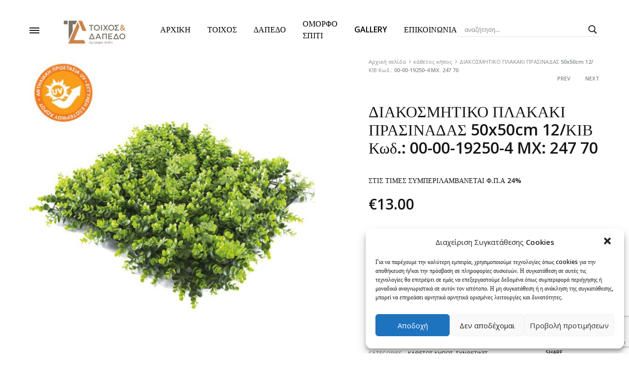

--- FILE ---
content_type: text/html; charset=UTF-8
request_url: https://toixos-dapedo.com/product/%CE%B4%CE%B9%CE%B1%CE%BA%CE%BF%CF%83%CE%BC%CE%B7%CF%84%CE%B9%CE%BA%CE%BF-%CF%80%CE%BB%CE%B1%CE%BA%CE%B1%CE%BA%CE%B9-%CF%80%CF%81%CE%B1%CF%83%CE%B9%CE%BD%CE%B1%CE%B4%CE%B1%CF%83-50x50cm-12-%CE%BA%CE%B9/
body_size: 41103
content:
<!doctype html>
<html lang="el">
<head>
	<meta charset="UTF-8">
	<meta name="viewport" content="width=device-width, initial-scale=1">
	<!-- <meta name="google-site-verification" content="1XFrQHqFRzRSWyrYC5JX8TdN-RxzIlyxjFn2Zl0sDDk" /> -->
	<meta name="google-site-verification" content="Lv5ALHJT1LpxG9zUShVerzViRokc3DjBHRQVv_aurA8" />
	<link rel="profile" href="https://gmpg.org/xfn/11">

	<title>ΔΙΑΚΟΣΜΗΤΙΚΟ ΠΛΑΚΑΚΙ ΠΡΑΣΙΝΑΔΑΣ 50x50cm 12/ΚΙΒ Κωδ.: 00-00-19250-4 MX: 247 70 &#8211; Μουσαμάδες Δαπέδου Θεσσαλονίκη</title>
<meta name='robots' content='max-image-preview:large' />
<link rel="preload" href="https://toixos-dapedo.com/wp-content/themes/konte/fonts/functionpro-light-webfont.woff2" as="font" type="font/woff2" crossorigin><link rel="preload" href="https://toixos-dapedo.com/wp-content/themes/konte/fonts/functionpro-book-webfont.woff2" as="font" type="font/woff2" crossorigin><link rel="preload" href="https://toixos-dapedo.com/wp-content/themes/konte/fonts/functionpro-medium-webfont.woff2" as="font" type="font/woff2" crossorigin><link rel="preload" href="https://toixos-dapedo.com/wp-content/themes/konte/fonts/functionpro-demi-webfont.woff2" as="font" type="font/woff2" crossorigin><link rel="preload" href="https://toixos-dapedo.com/wp-content/themes/konte/fonts/functionpro-bold-webfont.woff2" as="font" type="font/woff2" crossorigin><link rel='dns-prefetch' href='//www.google.com' />
<link rel='dns-prefetch' href='//s.w.org' />
<link rel='dns-prefetch' href='//www.googletagmanager.com' />
<link href='https://fonts.gstatic.com' crossorigin rel='preconnect' />
<link rel="alternate" type="application/rss+xml" title="Ροή RSS &raquo; Μουσαμάδες Δαπέδου Θεσσαλονίκη" href="https://toixos-dapedo.com/feed/" />
<script type="text/javascript">
window._wpemojiSettings = {"baseUrl":"https:\/\/s.w.org\/images\/core\/emoji\/13.1.0\/72x72\/","ext":".png","svgUrl":"https:\/\/s.w.org\/images\/core\/emoji\/13.1.0\/svg\/","svgExt":".svg","source":{"concatemoji":"https:\/\/toixos-dapedo.com\/wp-includes\/js\/wp-emoji-release.min.js?ver=5.9.12"}};
/*! This file is auto-generated */
!function(e,a,t){var n,r,o,i=a.createElement("canvas"),p=i.getContext&&i.getContext("2d");function s(e,t){var a=String.fromCharCode;p.clearRect(0,0,i.width,i.height),p.fillText(a.apply(this,e),0,0);e=i.toDataURL();return p.clearRect(0,0,i.width,i.height),p.fillText(a.apply(this,t),0,0),e===i.toDataURL()}function c(e){var t=a.createElement("script");t.src=e,t.defer=t.type="text/javascript",a.getElementsByTagName("head")[0].appendChild(t)}for(o=Array("flag","emoji"),t.supports={everything:!0,everythingExceptFlag:!0},r=0;r<o.length;r++)t.supports[o[r]]=function(e){if(!p||!p.fillText)return!1;switch(p.textBaseline="top",p.font="600 32px Arial",e){case"flag":return s([127987,65039,8205,9895,65039],[127987,65039,8203,9895,65039])?!1:!s([55356,56826,55356,56819],[55356,56826,8203,55356,56819])&&!s([55356,57332,56128,56423,56128,56418,56128,56421,56128,56430,56128,56423,56128,56447],[55356,57332,8203,56128,56423,8203,56128,56418,8203,56128,56421,8203,56128,56430,8203,56128,56423,8203,56128,56447]);case"emoji":return!s([10084,65039,8205,55357,56613],[10084,65039,8203,55357,56613])}return!1}(o[r]),t.supports.everything=t.supports.everything&&t.supports[o[r]],"flag"!==o[r]&&(t.supports.everythingExceptFlag=t.supports.everythingExceptFlag&&t.supports[o[r]]);t.supports.everythingExceptFlag=t.supports.everythingExceptFlag&&!t.supports.flag,t.DOMReady=!1,t.readyCallback=function(){t.DOMReady=!0},t.supports.everything||(n=function(){t.readyCallback()},a.addEventListener?(a.addEventListener("DOMContentLoaded",n,!1),e.addEventListener("load",n,!1)):(e.attachEvent("onload",n),a.attachEvent("onreadystatechange",function(){"complete"===a.readyState&&t.readyCallback()})),(n=t.source||{}).concatemoji?c(n.concatemoji):n.wpemoji&&n.twemoji&&(c(n.twemoji),c(n.wpemoji)))}(window,document,window._wpemojiSettings);
</script>
<style type="text/css">
img.wp-smiley,
img.emoji {
	display: inline !important;
	border: none !important;
	box-shadow: none !important;
	height: 1em !important;
	width: 1em !important;
	margin: 0 0.07em !important;
	vertical-align: -0.1em !important;
	background: none !important;
	padding: 0 !important;
}
</style>
	<link rel='stylesheet' id='wp-block-library-css'  href='https://toixos-dapedo.com/wp-includes/css/dist/block-library/style.min.css?ver=5.9.12' type='text/css' media='all' />
<style id='wp-block-library-theme-inline-css' type='text/css'>
.wp-block-audio figcaption{color:#555;font-size:13px;text-align:center}.is-dark-theme .wp-block-audio figcaption{color:hsla(0,0%,100%,.65)}.wp-block-code>code{font-family:Menlo,Consolas,monaco,monospace;color:#1e1e1e;padding:.8em 1em;border:1px solid #ddd;border-radius:4px}.wp-block-embed figcaption{color:#555;font-size:13px;text-align:center}.is-dark-theme .wp-block-embed figcaption{color:hsla(0,0%,100%,.65)}.blocks-gallery-caption{color:#555;font-size:13px;text-align:center}.is-dark-theme .blocks-gallery-caption{color:hsla(0,0%,100%,.65)}.wp-block-image figcaption{color:#555;font-size:13px;text-align:center}.is-dark-theme .wp-block-image figcaption{color:hsla(0,0%,100%,.65)}.wp-block-pullquote{border-top:4px solid;border-bottom:4px solid;margin-bottom:1.75em;color:currentColor}.wp-block-pullquote__citation,.wp-block-pullquote cite,.wp-block-pullquote footer{color:currentColor;text-transform:uppercase;font-size:.8125em;font-style:normal}.wp-block-quote{border-left:.25em solid;margin:0 0 1.75em;padding-left:1em}.wp-block-quote cite,.wp-block-quote footer{color:currentColor;font-size:.8125em;position:relative;font-style:normal}.wp-block-quote.has-text-align-right{border-left:none;border-right:.25em solid;padding-left:0;padding-right:1em}.wp-block-quote.has-text-align-center{border:none;padding-left:0}.wp-block-quote.is-large,.wp-block-quote.is-style-large,.wp-block-quote.is-style-plain{border:none}.wp-block-search .wp-block-search__label{font-weight:700}.wp-block-group:where(.has-background){padding:1.25em 2.375em}.wp-block-separator{border:none;border-bottom:2px solid;margin-left:auto;margin-right:auto;opacity:.4}.wp-block-separator:not(.is-style-wide):not(.is-style-dots){width:100px}.wp-block-separator.has-background:not(.is-style-dots){border-bottom:none;height:1px}.wp-block-separator.has-background:not(.is-style-wide):not(.is-style-dots){height:2px}.wp-block-table thead{border-bottom:3px solid}.wp-block-table tfoot{border-top:3px solid}.wp-block-table td,.wp-block-table th{padding:.5em;border:1px solid;word-break:normal}.wp-block-table figcaption{color:#555;font-size:13px;text-align:center}.is-dark-theme .wp-block-table figcaption{color:hsla(0,0%,100%,.65)}.wp-block-video figcaption{color:#555;font-size:13px;text-align:center}.is-dark-theme .wp-block-video figcaption{color:hsla(0,0%,100%,.65)}.wp-block-template-part.has-background{padding:1.25em 2.375em;margin-top:0;margin-bottom:0}
</style>
<link rel='stylesheet' id='wc-blocks-vendors-style-css'  href='https://toixos-dapedo.com/wp-content/plugins/woocommerce/packages/woocommerce-blocks/build/wc-blocks-vendors-style.css?ver=6.9.0' type='text/css' media='all' />
<link rel='stylesheet' id='wc-blocks-style-css'  href='https://toixos-dapedo.com/wp-content/plugins/woocommerce/packages/woocommerce-blocks/build/wc-blocks-style.css?ver=6.9.0' type='text/css' media='all' />
<style id='global-styles-inline-css' type='text/css'>
body{--wp--preset--color--black: #000000;--wp--preset--color--cyan-bluish-gray: #abb8c3;--wp--preset--color--white: #ffffff;--wp--preset--color--pale-pink: #f78da7;--wp--preset--color--vivid-red: #cf2e2e;--wp--preset--color--luminous-vivid-orange: #ff6900;--wp--preset--color--luminous-vivid-amber: #fcb900;--wp--preset--color--light-green-cyan: #7bdcb5;--wp--preset--color--vivid-green-cyan: #00d084;--wp--preset--color--pale-cyan-blue: #8ed1fc;--wp--preset--color--vivid-cyan-blue: #0693e3;--wp--preset--color--vivid-purple: #9b51e0;--wp--preset--gradient--vivid-cyan-blue-to-vivid-purple: linear-gradient(135deg,rgba(6,147,227,1) 0%,rgb(155,81,224) 100%);--wp--preset--gradient--light-green-cyan-to-vivid-green-cyan: linear-gradient(135deg,rgb(122,220,180) 0%,rgb(0,208,130) 100%);--wp--preset--gradient--luminous-vivid-amber-to-luminous-vivid-orange: linear-gradient(135deg,rgba(252,185,0,1) 0%,rgba(255,105,0,1) 100%);--wp--preset--gradient--luminous-vivid-orange-to-vivid-red: linear-gradient(135deg,rgba(255,105,0,1) 0%,rgb(207,46,46) 100%);--wp--preset--gradient--very-light-gray-to-cyan-bluish-gray: linear-gradient(135deg,rgb(238,238,238) 0%,rgb(169,184,195) 100%);--wp--preset--gradient--cool-to-warm-spectrum: linear-gradient(135deg,rgb(74,234,220) 0%,rgb(151,120,209) 20%,rgb(207,42,186) 40%,rgb(238,44,130) 60%,rgb(251,105,98) 80%,rgb(254,248,76) 100%);--wp--preset--gradient--blush-light-purple: linear-gradient(135deg,rgb(255,206,236) 0%,rgb(152,150,240) 100%);--wp--preset--gradient--blush-bordeaux: linear-gradient(135deg,rgb(254,205,165) 0%,rgb(254,45,45) 50%,rgb(107,0,62) 100%);--wp--preset--gradient--luminous-dusk: linear-gradient(135deg,rgb(255,203,112) 0%,rgb(199,81,192) 50%,rgb(65,88,208) 100%);--wp--preset--gradient--pale-ocean: linear-gradient(135deg,rgb(255,245,203) 0%,rgb(182,227,212) 50%,rgb(51,167,181) 100%);--wp--preset--gradient--electric-grass: linear-gradient(135deg,rgb(202,248,128) 0%,rgb(113,206,126) 100%);--wp--preset--gradient--midnight: linear-gradient(135deg,rgb(2,3,129) 0%,rgb(40,116,252) 100%);--wp--preset--duotone--dark-grayscale: url('#wp-duotone-dark-grayscale');--wp--preset--duotone--grayscale: url('#wp-duotone-grayscale');--wp--preset--duotone--purple-yellow: url('#wp-duotone-purple-yellow');--wp--preset--duotone--blue-red: url('#wp-duotone-blue-red');--wp--preset--duotone--midnight: url('#wp-duotone-midnight');--wp--preset--duotone--magenta-yellow: url('#wp-duotone-magenta-yellow');--wp--preset--duotone--purple-green: url('#wp-duotone-purple-green');--wp--preset--duotone--blue-orange: url('#wp-duotone-blue-orange');--wp--preset--font-size--small: 12px;--wp--preset--font-size--medium: 24px;--wp--preset--font-size--large: 40px;--wp--preset--font-size--x-large: 42px;--wp--preset--font-size--normal: 18px;--wp--preset--font-size--huge: 64px;}.has-black-color{color: var(--wp--preset--color--black) !important;}.has-cyan-bluish-gray-color{color: var(--wp--preset--color--cyan-bluish-gray) !important;}.has-white-color{color: var(--wp--preset--color--white) !important;}.has-pale-pink-color{color: var(--wp--preset--color--pale-pink) !important;}.has-vivid-red-color{color: var(--wp--preset--color--vivid-red) !important;}.has-luminous-vivid-orange-color{color: var(--wp--preset--color--luminous-vivid-orange) !important;}.has-luminous-vivid-amber-color{color: var(--wp--preset--color--luminous-vivid-amber) !important;}.has-light-green-cyan-color{color: var(--wp--preset--color--light-green-cyan) !important;}.has-vivid-green-cyan-color{color: var(--wp--preset--color--vivid-green-cyan) !important;}.has-pale-cyan-blue-color{color: var(--wp--preset--color--pale-cyan-blue) !important;}.has-vivid-cyan-blue-color{color: var(--wp--preset--color--vivid-cyan-blue) !important;}.has-vivid-purple-color{color: var(--wp--preset--color--vivid-purple) !important;}.has-black-background-color{background-color: var(--wp--preset--color--black) !important;}.has-cyan-bluish-gray-background-color{background-color: var(--wp--preset--color--cyan-bluish-gray) !important;}.has-white-background-color{background-color: var(--wp--preset--color--white) !important;}.has-pale-pink-background-color{background-color: var(--wp--preset--color--pale-pink) !important;}.has-vivid-red-background-color{background-color: var(--wp--preset--color--vivid-red) !important;}.has-luminous-vivid-orange-background-color{background-color: var(--wp--preset--color--luminous-vivid-orange) !important;}.has-luminous-vivid-amber-background-color{background-color: var(--wp--preset--color--luminous-vivid-amber) !important;}.has-light-green-cyan-background-color{background-color: var(--wp--preset--color--light-green-cyan) !important;}.has-vivid-green-cyan-background-color{background-color: var(--wp--preset--color--vivid-green-cyan) !important;}.has-pale-cyan-blue-background-color{background-color: var(--wp--preset--color--pale-cyan-blue) !important;}.has-vivid-cyan-blue-background-color{background-color: var(--wp--preset--color--vivid-cyan-blue) !important;}.has-vivid-purple-background-color{background-color: var(--wp--preset--color--vivid-purple) !important;}.has-black-border-color{border-color: var(--wp--preset--color--black) !important;}.has-cyan-bluish-gray-border-color{border-color: var(--wp--preset--color--cyan-bluish-gray) !important;}.has-white-border-color{border-color: var(--wp--preset--color--white) !important;}.has-pale-pink-border-color{border-color: var(--wp--preset--color--pale-pink) !important;}.has-vivid-red-border-color{border-color: var(--wp--preset--color--vivid-red) !important;}.has-luminous-vivid-orange-border-color{border-color: var(--wp--preset--color--luminous-vivid-orange) !important;}.has-luminous-vivid-amber-border-color{border-color: var(--wp--preset--color--luminous-vivid-amber) !important;}.has-light-green-cyan-border-color{border-color: var(--wp--preset--color--light-green-cyan) !important;}.has-vivid-green-cyan-border-color{border-color: var(--wp--preset--color--vivid-green-cyan) !important;}.has-pale-cyan-blue-border-color{border-color: var(--wp--preset--color--pale-cyan-blue) !important;}.has-vivid-cyan-blue-border-color{border-color: var(--wp--preset--color--vivid-cyan-blue) !important;}.has-vivid-purple-border-color{border-color: var(--wp--preset--color--vivid-purple) !important;}.has-vivid-cyan-blue-to-vivid-purple-gradient-background{background: var(--wp--preset--gradient--vivid-cyan-blue-to-vivid-purple) !important;}.has-light-green-cyan-to-vivid-green-cyan-gradient-background{background: var(--wp--preset--gradient--light-green-cyan-to-vivid-green-cyan) !important;}.has-luminous-vivid-amber-to-luminous-vivid-orange-gradient-background{background: var(--wp--preset--gradient--luminous-vivid-amber-to-luminous-vivid-orange) !important;}.has-luminous-vivid-orange-to-vivid-red-gradient-background{background: var(--wp--preset--gradient--luminous-vivid-orange-to-vivid-red) !important;}.has-very-light-gray-to-cyan-bluish-gray-gradient-background{background: var(--wp--preset--gradient--very-light-gray-to-cyan-bluish-gray) !important;}.has-cool-to-warm-spectrum-gradient-background{background: var(--wp--preset--gradient--cool-to-warm-spectrum) !important;}.has-blush-light-purple-gradient-background{background: var(--wp--preset--gradient--blush-light-purple) !important;}.has-blush-bordeaux-gradient-background{background: var(--wp--preset--gradient--blush-bordeaux) !important;}.has-luminous-dusk-gradient-background{background: var(--wp--preset--gradient--luminous-dusk) !important;}.has-pale-ocean-gradient-background{background: var(--wp--preset--gradient--pale-ocean) !important;}.has-electric-grass-gradient-background{background: var(--wp--preset--gradient--electric-grass) !important;}.has-midnight-gradient-background{background: var(--wp--preset--gradient--midnight) !important;}.has-small-font-size{font-size: var(--wp--preset--font-size--small) !important;}.has-medium-font-size{font-size: var(--wp--preset--font-size--medium) !important;}.has-large-font-size{font-size: var(--wp--preset--font-size--large) !important;}.has-x-large-font-size{font-size: var(--wp--preset--font-size--x-large) !important;}
</style>
<link rel='stylesheet' id='contact-form-7-css'  href='https://toixos-dapedo.com/wp-content/plugins/contact-form-7/includes/css/styles.css?ver=5.5.6.1' type='text/css' media='all' />
<link rel='stylesheet' id='photoswipe-css'  href='https://toixos-dapedo.com/wp-content/plugins/woocommerce/assets/css/photoswipe/photoswipe.min.css?ver=6.3.1' type='text/css' media='all' />
<link rel='stylesheet' id='photoswipe-default-skin-css'  href='https://toixos-dapedo.com/wp-content/plugins/woocommerce/assets/css/photoswipe/default-skin/default-skin.min.css?ver=6.3.1' type='text/css' media='all' />
<style id='woocommerce-inline-inline-css' type='text/css'>
.woocommerce form .form-row .required { visibility: visible; }
</style>
<link rel='stylesheet' id='cmplz-general-css'  href='https://toixos-dapedo.com/wp-content/plugins/complianz-gdpr/assets/css/cookieblocker.min.css?ver=6.1.6.1' type='text/css' media='all' />
<link rel='stylesheet' id='konte-fonts-css'  href='https://fonts.googleapis.com/css?family=Crimson+Text%3A600%7COpen+Sans&#038;subset=latin%2Clatin-ext&#038;ver=5.9.12' type='text/css' media='all' />
<link rel='stylesheet' id='animate-css'  href='https://toixos-dapedo.com/wp-content/themes/konte/css/animate.css?ver=3.5.2' type='text/css' media='all' />
<link rel='stylesheet' id='font-awesome-css'  href='https://toixos-dapedo.com/wp-content/themes/konte/css/font-awesome.min.css?ver=4.7.0' type='text/css' media='all' />
<link rel='stylesheet' id='bootstrap-grid-css'  href='https://toixos-dapedo.com/wp-content/themes/konte/css/bootstrap.css?ver=3.3.7' type='text/css' media='all' />
<link rel='stylesheet' id='konte-css'  href='https://toixos-dapedo.com/wp-content/themes/konte/style.css?ver=1.0.0' type='text/css' media='all' />
<style id='konte-inline-css' type='text/css'>
body, .block-editor .editor-styles-wrapper{font-family: Open Sans;font-weight: 300;}h1, .h1{font-family: Open Sans;font-weight: 300;}h2, .h2{font-family: Open Sans;font-weight: 300;}h3, .h3{font-family: Open Sans;font-weight: 300;}h4, .h4{font-family: Open Sans;font-weight: 300;}h5, .h5{font-family: Open Sans;font-weight: 300;}h6, .h6{font-family: Open Sans;font-weight: 300;}.main-navigation a, .header-v8 .nav-menu > li > a, .header-v9 .nav-menu > li > a, .header-vertical .main-navigation .nav-menu > li > a{font-family: Open Sans;font-weight: 300;}.main-navigation li li a, .header-vertical .main-navigation .sub-menu a{font-family: Open Sans;font-weight: 300;}.single-page-header .entry-title, .page .page .entry-title{font-family: Open Sans;}.single-page-header .entry-subtitle{font-family: Open Sans;}.blog-header-content .header-title{font-family: Open Sans;}.hfeed .hentry .entry-title a{font-family: Open Sans;}.hfeed .hentry .entry-summary{font-family: Open Sans;}.widget-title{font-family: Open Sans;font-weight: 300;}.footer-extra{font-family: Open Sans;}.footer-widgets{font-family: Open Sans;font-weight: 300;}.footer-main{font-family: Open Sans;}.topbar {height: 40px}.header-main, .header-v10 .site-branding, .header-v10 .header-main .header-right-items { height: 120px; }.header-bottom { height: 90px; }.header-mobile {height: 113px}.logo img {width: 200px;}.logo svg {width: 200px;height: auto;}.hamburger-screen-background { background-image: url(https://toixos-dapedo.com/wp-content/uploads/2014/10/deck5-1.jpg); }
</style>
<link rel='stylesheet' id='wpdreams-asl-basic-css'  href='https://toixos-dapedo.com/wp-content/plugins/ajax-search-lite/css/style.basic.css?ver=4.9.5' type='text/css' media='all' />
<link rel='stylesheet' id='wpdreams-ajaxsearchlite-css'  href='https://toixos-dapedo.com/wp-content/plugins/ajax-search-lite/css/style-underline.css?ver=4.9.5' type='text/css' media='all' />
<link rel='stylesheet' id='sober-child-css'  href='https://toixos-dapedo.com/wp-content/themes/konte-child/style.css?ver=5.9.12' type='text/css' media='all' />
<link rel='stylesheet' id='select2-css'  href='https://toixos-dapedo.com/wp-content/plugins/woocommerce/assets/css/select2.css?ver=6.3.1' type='text/css' media='all' />
<link rel='stylesheet' id='konte-woocommerce-css'  href='https://toixos-dapedo.com/wp-content/themes/konte/woocommerce.css?ver=5.9.12' type='text/css' media='all' />
<style id='konte-woocommerce-inline-css' type='text/css'>
.woocommerce div.product .product_title{font-family: Open Sans;font-weight: 300;}.woocommerce div.product .woocommerce-variation-description, .woocommerce div.product .woocommerce-product-details__short-description, .woocommerce .woocommerce-Tabs-panel--description{font-family: Open Sans;}.woocommerce-products-header .page-title, .woocommerce-products-header.layout-standard .page-title{font-family: Open Sans;font-weight: 300;}ul.products li.product .woocommerce-loop-product__title a{font-family: Open Sans;}.woocommerce-badge.onsale {background-color: #3ee590}.woocommerce-badge.new {background-color: #ffb453}.woocommerce-badge.featured {background-color: #ff736c}.woocommerce-badge.sold-out {background-color: #838889}
</style>
<link rel='stylesheet' id='wcmmq-front-style-css'  href='https://toixos-dapedo.com/wp-content/plugins/woo-min-max-quantity-step-control-single/assets/css/wcmmq-front.css?ver=1.0.0' type='text/css' media='all' />
<link rel='stylesheet' id='bsf-Defaults-css'  href='https://toixos-dapedo.com/wp-content/uploads/smile_fonts/Defaults/Defaults.css?ver=5.9.12' type='text/css' media='all' />
<script type="text/template" id="tmpl-variation-template">
	<div class="woocommerce-variation-description">{{{ data.variation.variation_description }}}</div>
	<div class="woocommerce-variation-price">{{{ data.variation.price_html }}}</div>
	<div class="woocommerce-variation-availability">{{{ data.variation.availability_html }}}</div>
</script>
<script type="text/template" id="tmpl-unavailable-variation-template">
	<p>Λυπούμαστε, αυτό το προϊόν δεν είναι διαθέσιμο. Παρακαλούμε, επιλέξτε έναν διαφορετικό συνδυασμό.</p>
</script>
<script type='text/javascript' src='https://toixos-dapedo.com/wp-includes/js/jquery/jquery.min.js?ver=3.6.0' id='jquery-core-js'></script>
<script type='text/javascript' src='https://toixos-dapedo.com/wp-includes/js/jquery/jquery-migrate.min.js?ver=3.3.2' id='jquery-migrate-js'></script>
<script type='text/javascript' src='https://toixos-dapedo.com/wp-content/plugins/woocommerce/assets/js/jquery-blockui/jquery.blockUI.min.js?ver=2.7.0-wc.6.3.1' id='jquery-blockui-js'></script>
<script type='text/javascript' id='wc-add-to-cart-js-extra'>
/* <![CDATA[ */
var wc_add_to_cart_params = {"ajax_url":"\/wp-admin\/admin-ajax.php","wc_ajax_url":"\/?wc-ajax=%%endpoint%%","i18n_view_cart":"\u03a0\u03c1\u03bf\u03b2\u03bf\u03bb\u03ae \u03ba\u03b1\u03bb\u03b1\u03b8\u03b9\u03bf\u03cd","cart_url":"https:\/\/toixos-dapedo.com\/%ce%ba%ce%b1%ce%bb%ce%b1%ce%b8%ce%b9\/","is_cart":"","cart_redirect_after_add":"yes"};
/* ]]> */
</script>
<script type='text/javascript' src='https://toixos-dapedo.com/wp-content/plugins/woocommerce/assets/js/frontend/add-to-cart.min.js?ver=6.3.1' id='wc-add-to-cart-js'></script>
<script type='text/javascript' src='https://toixos-dapedo.com/wp-content/plugins/js_composer/assets/js/vendors/woocommerce-add-to-cart.js?ver=6.8.0' id='vc_woocommerce-add-to-cart-js-js'></script>
<link rel="https://api.w.org/" href="https://toixos-dapedo.com/wp-json/" /><link rel="alternate" type="application/json" href="https://toixos-dapedo.com/wp-json/wp/v2/product/33120" /><link rel="EditURI" type="application/rsd+xml" title="RSD" href="https://toixos-dapedo.com/xmlrpc.php?rsd" />
<link rel="wlwmanifest" type="application/wlwmanifest+xml" href="https://toixos-dapedo.com/wp-includes/wlwmanifest.xml" /> 
<meta name="generator" content="WordPress 5.9.12" />
<meta name="generator" content="WooCommerce 6.3.1" />
<link rel='shortlink' href='https://toixos-dapedo.com/?p=33120' />
<link rel="alternate" type="application/json+oembed" href="https://toixos-dapedo.com/wp-json/oembed/1.0/embed?url=https%3A%2F%2Ftoixos-dapedo.com%2Fproduct%2F%25ce%25b4%25ce%25b9%25ce%25b1%25ce%25ba%25ce%25bf%25cf%2583%25ce%25bc%25ce%25b7%25cf%2584%25ce%25b9%25ce%25ba%25ce%25bf-%25cf%2580%25ce%25bb%25ce%25b1%25ce%25ba%25ce%25b1%25ce%25ba%25ce%25b9-%25cf%2580%25cf%2581%25ce%25b1%25cf%2583%25ce%25b9%25ce%25bd%25ce%25b1%25ce%25b4%25ce%25b1%25cf%2583-50x50cm-12-%25ce%25ba%25ce%25b9%2F" />
<link rel="alternate" type="text/xml+oembed" href="https://toixos-dapedo.com/wp-json/oembed/1.0/embed?url=https%3A%2F%2Ftoixos-dapedo.com%2Fproduct%2F%25ce%25b4%25ce%25b9%25ce%25b1%25ce%25ba%25ce%25bf%25cf%2583%25ce%25bc%25ce%25b7%25cf%2584%25ce%25b9%25ce%25ba%25ce%25bf-%25cf%2580%25ce%25bb%25ce%25b1%25ce%25ba%25ce%25b1%25ce%25ba%25ce%25b9-%25cf%2580%25cf%2581%25ce%25b1%25cf%2583%25ce%25b9%25ce%25bd%25ce%25b1%25ce%25b4%25ce%25b1%25cf%2583-50x50cm-12-%25ce%25ba%25ce%25b9%2F&#038;format=xml" />
<!-- start Simple Custom CSS and JS -->
<style type="text/css">
.home .entry-title{
  font-size: 18px;
  font-family: "Open Sans",sans-serif;
  font-weight: 400;
}
</style>
<!-- end Simple Custom CSS and JS -->
<script type="text/javascript">
	           var ajaxurl = "https://toixos-dapedo.com/wp-admin/admin-ajax.php";
	         </script><meta name="generator" content="Site Kit by Google 1.149.1" /><style type="text/css">
span.wcmmq_prefix {
    float: left;
    padding: 10px;
    margin: 0;
}
</style><style>.cmplz-hidden{display:none!important;}</style>        <!--noptimize-->
        <!-- Global site tag (gtag.js) - Google Ads:  -->
        <script async
                src="https://www.googletagmanager.com/gtag/js?id=AW-"></script>
        <script>
            window.dataLayer = window.dataLayer || [];

            function gtag() {
                dataLayer.push( arguments );
            }

            gtag( 'js', new Date() );

            gtag( 'config', 'AW-' );
        </script>
        <!--/noptimize-->
		<meta property="og:image" content="https://toixos-dapedo.com/wp-content/uploads/2023/03/19250-4_.jpg" />	<noscript><style>.woocommerce-product-gallery{ opacity: 1 !important; }</style></noscript>
					<link rel="preconnect" href="https://fonts.gstatic.com" crossorigin />
				<link rel="preload" as="style" href="//fonts.googleapis.com/css?family=Open+Sans&display=swap" />
				<link rel="stylesheet" href="//fonts.googleapis.com/css?family=Open+Sans&display=swap" media="all" />
				<meta name="generator" content="Powered by WPBakery Page Builder - drag and drop page builder for WordPress."/>
<meta name="generator" content="Powered by Slider Revolution 6.5.19 - responsive, Mobile-Friendly Slider Plugin for WordPress with comfortable drag and drop interface." />
                <style>
                    
					@font-face {
						font-family: 'aslsicons2';
						src: url('https://toixos-dapedo.com/wp-content/plugins/ajax-search-lite/css/fonts/icons2.eot');
						src: url('https://toixos-dapedo.com/wp-content/plugins/ajax-search-lite/css/fonts/icons2.eot?#iefix') format('embedded-opentype'),
							 url('https://toixos-dapedo.com/wp-content/plugins/ajax-search-lite/css/fonts/icons2.woff2') format('woff2'),
							 url('https://toixos-dapedo.com/wp-content/plugins/ajax-search-lite/css/fonts/icons2.woff') format('woff'),
							 url('https://toixos-dapedo.com/wp-content/plugins/ajax-search-lite/css/fonts/icons2.ttf') format('truetype'),
							 url('https://toixos-dapedo.com/wp-content/plugins/ajax-search-lite/css/fonts/icons2.svg#icons') format('svg');
						font-weight: normal;
						font-style: normal;
					}
					div[id*='ajaxsearchlitesettings'].searchsettings .asl_option_inner label {
						font-size: 0px !important;
						color: rgba(0, 0, 0, 0);
					}
					div[id*='ajaxsearchlitesettings'].searchsettings .asl_option_inner label:after {
						font-size: 11px !important;
						position: absolute;
						top: 0;
						left: 0;
						z-index: 1;
					}
					div[id*='ajaxsearchlite'].wpdreams_asl_container {
						width: 100%;
						margin: 0px 0px 0px 0px;
					}
					div[id*='ajaxsearchliteres'].wpdreams_asl_results div.resdrg span.highlighted {
						font-weight: bold;
						color: rgba(217, 49, 43, 1);
						background-color: rgba(238, 238, 238, 1);
					}
					div[id*='ajaxsearchliteres'].wpdreams_asl_results .results div.asl_image {
						width: 70px;
						height: 70px;
						background-size: cover;
						background-repeat: no-repeat;
					}
					div.asl_r .results {
						max-height: none;
					}
				
						div.asl_r.asl_w.vertical .results .item::after {
							display: block;
							position: absolute;
							bottom: 0;
							content: '';
							height: 1px;
							width: 100%;
							background: #D8D8D8;
						}
						div.asl_r.asl_w.vertical .results .item.asl_last_item::after {
							display: none;
						}
					                </style>
                			<script type="text/javascript">
                if ( typeof _ASL !== "undefined" && _ASL !== null && typeof _ASL.initialize !== "undefined" ) {
					_ASL.initialize();
				}
            </script>
            <script>function setREVStartSize(e){
			//window.requestAnimationFrame(function() {
				window.RSIW = window.RSIW===undefined ? window.innerWidth : window.RSIW;
				window.RSIH = window.RSIH===undefined ? window.innerHeight : window.RSIH;
				try {
					var pw = document.getElementById(e.c).parentNode.offsetWidth,
						newh;
					pw = pw===0 || isNaN(pw) ? window.RSIW : pw;
					e.tabw = e.tabw===undefined ? 0 : parseInt(e.tabw);
					e.thumbw = e.thumbw===undefined ? 0 : parseInt(e.thumbw);
					e.tabh = e.tabh===undefined ? 0 : parseInt(e.tabh);
					e.thumbh = e.thumbh===undefined ? 0 : parseInt(e.thumbh);
					e.tabhide = e.tabhide===undefined ? 0 : parseInt(e.tabhide);
					e.thumbhide = e.thumbhide===undefined ? 0 : parseInt(e.thumbhide);
					e.mh = e.mh===undefined || e.mh=="" || e.mh==="auto" ? 0 : parseInt(e.mh,0);
					if(e.layout==="fullscreen" || e.l==="fullscreen")
						newh = Math.max(e.mh,window.RSIH);
					else{
						e.gw = Array.isArray(e.gw) ? e.gw : [e.gw];
						for (var i in e.rl) if (e.gw[i]===undefined || e.gw[i]===0) e.gw[i] = e.gw[i-1];
						e.gh = e.el===undefined || e.el==="" || (Array.isArray(e.el) && e.el.length==0)? e.gh : e.el;
						e.gh = Array.isArray(e.gh) ? e.gh : [e.gh];
						for (var i in e.rl) if (e.gh[i]===undefined || e.gh[i]===0) e.gh[i] = e.gh[i-1];
											
						var nl = new Array(e.rl.length),
							ix = 0,
							sl;
						e.tabw = e.tabhide>=pw ? 0 : e.tabw;
						e.thumbw = e.thumbhide>=pw ? 0 : e.thumbw;
						e.tabh = e.tabhide>=pw ? 0 : e.tabh;
						e.thumbh = e.thumbhide>=pw ? 0 : e.thumbh;
						for (var i in e.rl) nl[i] = e.rl[i]<window.RSIW ? 0 : e.rl[i];
						sl = nl[0];
						for (var i in nl) if (sl>nl[i] && nl[i]>0) { sl = nl[i]; ix=i;}
						var m = pw>(e.gw[ix]+e.tabw+e.thumbw) ? 1 : (pw-(e.tabw+e.thumbw)) / (e.gw[ix]);
						newh =  (e.gh[ix] * m) + (e.tabh + e.thumbh);
					}
					var el = document.getElementById(e.c);
					if (el!==null && el) el.style.height = newh+"px";
					el = document.getElementById(e.c+"_wrapper");
					if (el!==null && el) {
						el.style.height = newh+"px";
						el.style.display = "block";
					}
				} catch(e){
					console.log("Failure at Presize of Slider:" + e)
				}
			//});
		  };</script>
<style id="kirki-inline-styles">/* cyrillic-ext */
@font-face {
  font-family: 'Open Sans';
  font-style: normal;
  font-weight: 300;
  font-stretch: normal;
  font-display: swap;
  src: url(https://toixos-dapedo.com/wp-content/fonts/open-sans/font) format('woff');
  unicode-range: U+0460-052F, U+1C80-1C8A, U+20B4, U+2DE0-2DFF, U+A640-A69F, U+FE2E-FE2F;
}
/* cyrillic */
@font-face {
  font-family: 'Open Sans';
  font-style: normal;
  font-weight: 300;
  font-stretch: normal;
  font-display: swap;
  src: url(https://toixos-dapedo.com/wp-content/fonts/open-sans/font) format('woff');
  unicode-range: U+0301, U+0400-045F, U+0490-0491, U+04B0-04B1, U+2116;
}
/* greek-ext */
@font-face {
  font-family: 'Open Sans';
  font-style: normal;
  font-weight: 300;
  font-stretch: normal;
  font-display: swap;
  src: url(https://toixos-dapedo.com/wp-content/fonts/open-sans/font) format('woff');
  unicode-range: U+1F00-1FFF;
}
/* greek */
@font-face {
  font-family: 'Open Sans';
  font-style: normal;
  font-weight: 300;
  font-stretch: normal;
  font-display: swap;
  src: url(https://toixos-dapedo.com/wp-content/fonts/open-sans/font) format('woff');
  unicode-range: U+0370-0377, U+037A-037F, U+0384-038A, U+038C, U+038E-03A1, U+03A3-03FF;
}
/* hebrew */
@font-face {
  font-family: 'Open Sans';
  font-style: normal;
  font-weight: 300;
  font-stretch: normal;
  font-display: swap;
  src: url(https://toixos-dapedo.com/wp-content/fonts/open-sans/font) format('woff');
  unicode-range: U+0307-0308, U+0590-05FF, U+200C-2010, U+20AA, U+25CC, U+FB1D-FB4F;
}
/* math */
@font-face {
  font-family: 'Open Sans';
  font-style: normal;
  font-weight: 300;
  font-stretch: normal;
  font-display: swap;
  src: url(https://toixos-dapedo.com/wp-content/fonts/open-sans/font) format('woff');
  unicode-range: U+0302-0303, U+0305, U+0307-0308, U+0310, U+0312, U+0315, U+031A, U+0326-0327, U+032C, U+032F-0330, U+0332-0333, U+0338, U+033A, U+0346, U+034D, U+0391-03A1, U+03A3-03A9, U+03B1-03C9, U+03D1, U+03D5-03D6, U+03F0-03F1, U+03F4-03F5, U+2016-2017, U+2034-2038, U+203C, U+2040, U+2043, U+2047, U+2050, U+2057, U+205F, U+2070-2071, U+2074-208E, U+2090-209C, U+20D0-20DC, U+20E1, U+20E5-20EF, U+2100-2112, U+2114-2115, U+2117-2121, U+2123-214F, U+2190, U+2192, U+2194-21AE, U+21B0-21E5, U+21F1-21F2, U+21F4-2211, U+2213-2214, U+2216-22FF, U+2308-230B, U+2310, U+2319, U+231C-2321, U+2336-237A, U+237C, U+2395, U+239B-23B7, U+23D0, U+23DC-23E1, U+2474-2475, U+25AF, U+25B3, U+25B7, U+25BD, U+25C1, U+25CA, U+25CC, U+25FB, U+266D-266F, U+27C0-27FF, U+2900-2AFF, U+2B0E-2B11, U+2B30-2B4C, U+2BFE, U+3030, U+FF5B, U+FF5D, U+1D400-1D7FF, U+1EE00-1EEFF;
}
/* symbols */
@font-face {
  font-family: 'Open Sans';
  font-style: normal;
  font-weight: 300;
  font-stretch: normal;
  font-display: swap;
  src: url(https://toixos-dapedo.com/wp-content/fonts/open-sans/font) format('woff');
  unicode-range: U+0001-000C, U+000E-001F, U+007F-009F, U+20DD-20E0, U+20E2-20E4, U+2150-218F, U+2190, U+2192, U+2194-2199, U+21AF, U+21E6-21F0, U+21F3, U+2218-2219, U+2299, U+22C4-22C6, U+2300-243F, U+2440-244A, U+2460-24FF, U+25A0-27BF, U+2800-28FF, U+2921-2922, U+2981, U+29BF, U+29EB, U+2B00-2BFF, U+4DC0-4DFF, U+FFF9-FFFB, U+10140-1018E, U+10190-1019C, U+101A0, U+101D0-101FD, U+102E0-102FB, U+10E60-10E7E, U+1D2C0-1D2D3, U+1D2E0-1D37F, U+1F000-1F0FF, U+1F100-1F1AD, U+1F1E6-1F1FF, U+1F30D-1F30F, U+1F315, U+1F31C, U+1F31E, U+1F320-1F32C, U+1F336, U+1F378, U+1F37D, U+1F382, U+1F393-1F39F, U+1F3A7-1F3A8, U+1F3AC-1F3AF, U+1F3C2, U+1F3C4-1F3C6, U+1F3CA-1F3CE, U+1F3D4-1F3E0, U+1F3ED, U+1F3F1-1F3F3, U+1F3F5-1F3F7, U+1F408, U+1F415, U+1F41F, U+1F426, U+1F43F, U+1F441-1F442, U+1F444, U+1F446-1F449, U+1F44C-1F44E, U+1F453, U+1F46A, U+1F47D, U+1F4A3, U+1F4B0, U+1F4B3, U+1F4B9, U+1F4BB, U+1F4BF, U+1F4C8-1F4CB, U+1F4D6, U+1F4DA, U+1F4DF, U+1F4E3-1F4E6, U+1F4EA-1F4ED, U+1F4F7, U+1F4F9-1F4FB, U+1F4FD-1F4FE, U+1F503, U+1F507-1F50B, U+1F50D, U+1F512-1F513, U+1F53E-1F54A, U+1F54F-1F5FA, U+1F610, U+1F650-1F67F, U+1F687, U+1F68D, U+1F691, U+1F694, U+1F698, U+1F6AD, U+1F6B2, U+1F6B9-1F6BA, U+1F6BC, U+1F6C6-1F6CF, U+1F6D3-1F6D7, U+1F6E0-1F6EA, U+1F6F0-1F6F3, U+1F6F7-1F6FC, U+1F700-1F7FF, U+1F800-1F80B, U+1F810-1F847, U+1F850-1F859, U+1F860-1F887, U+1F890-1F8AD, U+1F8B0-1F8BB, U+1F8C0-1F8C1, U+1F900-1F90B, U+1F93B, U+1F946, U+1F984, U+1F996, U+1F9E9, U+1FA00-1FA6F, U+1FA70-1FA7C, U+1FA80-1FA89, U+1FA8F-1FAC6, U+1FACE-1FADC, U+1FADF-1FAE9, U+1FAF0-1FAF8, U+1FB00-1FBFF;
}
/* vietnamese */
@font-face {
  font-family: 'Open Sans';
  font-style: normal;
  font-weight: 300;
  font-stretch: normal;
  font-display: swap;
  src: url(https://toixos-dapedo.com/wp-content/fonts/open-sans/font) format('woff');
  unicode-range: U+0102-0103, U+0110-0111, U+0128-0129, U+0168-0169, U+01A0-01A1, U+01AF-01B0, U+0300-0301, U+0303-0304, U+0308-0309, U+0323, U+0329, U+1EA0-1EF9, U+20AB;
}
/* latin-ext */
@font-face {
  font-family: 'Open Sans';
  font-style: normal;
  font-weight: 300;
  font-stretch: normal;
  font-display: swap;
  src: url(https://toixos-dapedo.com/wp-content/fonts/open-sans/font) format('woff');
  unicode-range: U+0100-02BA, U+02BD-02C5, U+02C7-02CC, U+02CE-02D7, U+02DD-02FF, U+0304, U+0308, U+0329, U+1D00-1DBF, U+1E00-1E9F, U+1EF2-1EFF, U+2020, U+20A0-20AB, U+20AD-20C0, U+2113, U+2C60-2C7F, U+A720-A7FF;
}
/* latin */
@font-face {
  font-family: 'Open Sans';
  font-style: normal;
  font-weight: 300;
  font-stretch: normal;
  font-display: swap;
  src: url(https://toixos-dapedo.com/wp-content/fonts/open-sans/font) format('woff');
  unicode-range: U+0000-00FF, U+0131, U+0152-0153, U+02BB-02BC, U+02C6, U+02DA, U+02DC, U+0304, U+0308, U+0329, U+2000-206F, U+20AC, U+2122, U+2191, U+2193, U+2212, U+2215, U+FEFF, U+FFFD;
}
/* cyrillic-ext */
@font-face {
  font-family: 'Open Sans';
  font-style: normal;
  font-weight: 400;
  font-stretch: normal;
  font-display: swap;
  src: url(https://toixos-dapedo.com/wp-content/fonts/open-sans/font) format('woff');
  unicode-range: U+0460-052F, U+1C80-1C8A, U+20B4, U+2DE0-2DFF, U+A640-A69F, U+FE2E-FE2F;
}
/* cyrillic */
@font-face {
  font-family: 'Open Sans';
  font-style: normal;
  font-weight: 400;
  font-stretch: normal;
  font-display: swap;
  src: url(https://toixos-dapedo.com/wp-content/fonts/open-sans/font) format('woff');
  unicode-range: U+0301, U+0400-045F, U+0490-0491, U+04B0-04B1, U+2116;
}
/* greek-ext */
@font-face {
  font-family: 'Open Sans';
  font-style: normal;
  font-weight: 400;
  font-stretch: normal;
  font-display: swap;
  src: url(https://toixos-dapedo.com/wp-content/fonts/open-sans/font) format('woff');
  unicode-range: U+1F00-1FFF;
}
/* greek */
@font-face {
  font-family: 'Open Sans';
  font-style: normal;
  font-weight: 400;
  font-stretch: normal;
  font-display: swap;
  src: url(https://toixos-dapedo.com/wp-content/fonts/open-sans/font) format('woff');
  unicode-range: U+0370-0377, U+037A-037F, U+0384-038A, U+038C, U+038E-03A1, U+03A3-03FF;
}
/* hebrew */
@font-face {
  font-family: 'Open Sans';
  font-style: normal;
  font-weight: 400;
  font-stretch: normal;
  font-display: swap;
  src: url(https://toixos-dapedo.com/wp-content/fonts/open-sans/font) format('woff');
  unicode-range: U+0307-0308, U+0590-05FF, U+200C-2010, U+20AA, U+25CC, U+FB1D-FB4F;
}
/* math */
@font-face {
  font-family: 'Open Sans';
  font-style: normal;
  font-weight: 400;
  font-stretch: normal;
  font-display: swap;
  src: url(https://toixos-dapedo.com/wp-content/fonts/open-sans/font) format('woff');
  unicode-range: U+0302-0303, U+0305, U+0307-0308, U+0310, U+0312, U+0315, U+031A, U+0326-0327, U+032C, U+032F-0330, U+0332-0333, U+0338, U+033A, U+0346, U+034D, U+0391-03A1, U+03A3-03A9, U+03B1-03C9, U+03D1, U+03D5-03D6, U+03F0-03F1, U+03F4-03F5, U+2016-2017, U+2034-2038, U+203C, U+2040, U+2043, U+2047, U+2050, U+2057, U+205F, U+2070-2071, U+2074-208E, U+2090-209C, U+20D0-20DC, U+20E1, U+20E5-20EF, U+2100-2112, U+2114-2115, U+2117-2121, U+2123-214F, U+2190, U+2192, U+2194-21AE, U+21B0-21E5, U+21F1-21F2, U+21F4-2211, U+2213-2214, U+2216-22FF, U+2308-230B, U+2310, U+2319, U+231C-2321, U+2336-237A, U+237C, U+2395, U+239B-23B7, U+23D0, U+23DC-23E1, U+2474-2475, U+25AF, U+25B3, U+25B7, U+25BD, U+25C1, U+25CA, U+25CC, U+25FB, U+266D-266F, U+27C0-27FF, U+2900-2AFF, U+2B0E-2B11, U+2B30-2B4C, U+2BFE, U+3030, U+FF5B, U+FF5D, U+1D400-1D7FF, U+1EE00-1EEFF;
}
/* symbols */
@font-face {
  font-family: 'Open Sans';
  font-style: normal;
  font-weight: 400;
  font-stretch: normal;
  font-display: swap;
  src: url(https://toixos-dapedo.com/wp-content/fonts/open-sans/font) format('woff');
  unicode-range: U+0001-000C, U+000E-001F, U+007F-009F, U+20DD-20E0, U+20E2-20E4, U+2150-218F, U+2190, U+2192, U+2194-2199, U+21AF, U+21E6-21F0, U+21F3, U+2218-2219, U+2299, U+22C4-22C6, U+2300-243F, U+2440-244A, U+2460-24FF, U+25A0-27BF, U+2800-28FF, U+2921-2922, U+2981, U+29BF, U+29EB, U+2B00-2BFF, U+4DC0-4DFF, U+FFF9-FFFB, U+10140-1018E, U+10190-1019C, U+101A0, U+101D0-101FD, U+102E0-102FB, U+10E60-10E7E, U+1D2C0-1D2D3, U+1D2E0-1D37F, U+1F000-1F0FF, U+1F100-1F1AD, U+1F1E6-1F1FF, U+1F30D-1F30F, U+1F315, U+1F31C, U+1F31E, U+1F320-1F32C, U+1F336, U+1F378, U+1F37D, U+1F382, U+1F393-1F39F, U+1F3A7-1F3A8, U+1F3AC-1F3AF, U+1F3C2, U+1F3C4-1F3C6, U+1F3CA-1F3CE, U+1F3D4-1F3E0, U+1F3ED, U+1F3F1-1F3F3, U+1F3F5-1F3F7, U+1F408, U+1F415, U+1F41F, U+1F426, U+1F43F, U+1F441-1F442, U+1F444, U+1F446-1F449, U+1F44C-1F44E, U+1F453, U+1F46A, U+1F47D, U+1F4A3, U+1F4B0, U+1F4B3, U+1F4B9, U+1F4BB, U+1F4BF, U+1F4C8-1F4CB, U+1F4D6, U+1F4DA, U+1F4DF, U+1F4E3-1F4E6, U+1F4EA-1F4ED, U+1F4F7, U+1F4F9-1F4FB, U+1F4FD-1F4FE, U+1F503, U+1F507-1F50B, U+1F50D, U+1F512-1F513, U+1F53E-1F54A, U+1F54F-1F5FA, U+1F610, U+1F650-1F67F, U+1F687, U+1F68D, U+1F691, U+1F694, U+1F698, U+1F6AD, U+1F6B2, U+1F6B9-1F6BA, U+1F6BC, U+1F6C6-1F6CF, U+1F6D3-1F6D7, U+1F6E0-1F6EA, U+1F6F0-1F6F3, U+1F6F7-1F6FC, U+1F700-1F7FF, U+1F800-1F80B, U+1F810-1F847, U+1F850-1F859, U+1F860-1F887, U+1F890-1F8AD, U+1F8B0-1F8BB, U+1F8C0-1F8C1, U+1F900-1F90B, U+1F93B, U+1F946, U+1F984, U+1F996, U+1F9E9, U+1FA00-1FA6F, U+1FA70-1FA7C, U+1FA80-1FA89, U+1FA8F-1FAC6, U+1FACE-1FADC, U+1FADF-1FAE9, U+1FAF0-1FAF8, U+1FB00-1FBFF;
}
/* vietnamese */
@font-face {
  font-family: 'Open Sans';
  font-style: normal;
  font-weight: 400;
  font-stretch: normal;
  font-display: swap;
  src: url(https://toixos-dapedo.com/wp-content/fonts/open-sans/font) format('woff');
  unicode-range: U+0102-0103, U+0110-0111, U+0128-0129, U+0168-0169, U+01A0-01A1, U+01AF-01B0, U+0300-0301, U+0303-0304, U+0308-0309, U+0323, U+0329, U+1EA0-1EF9, U+20AB;
}
/* latin-ext */
@font-face {
  font-family: 'Open Sans';
  font-style: normal;
  font-weight: 400;
  font-stretch: normal;
  font-display: swap;
  src: url(https://toixos-dapedo.com/wp-content/fonts/open-sans/font) format('woff');
  unicode-range: U+0100-02BA, U+02BD-02C5, U+02C7-02CC, U+02CE-02D7, U+02DD-02FF, U+0304, U+0308, U+0329, U+1D00-1DBF, U+1E00-1E9F, U+1EF2-1EFF, U+2020, U+20A0-20AB, U+20AD-20C0, U+2113, U+2C60-2C7F, U+A720-A7FF;
}
/* latin */
@font-face {
  font-family: 'Open Sans';
  font-style: normal;
  font-weight: 400;
  font-stretch: normal;
  font-display: swap;
  src: url(https://toixos-dapedo.com/wp-content/fonts/open-sans/font) format('woff');
  unicode-range: U+0000-00FF, U+0131, U+0152-0153, U+02BB-02BC, U+02C6, U+02DA, U+02DC, U+0304, U+0308, U+0329, U+2000-206F, U+20AC, U+2122, U+2191, U+2193, U+2212, U+2215, U+FEFF, U+FFFD;
}
/* cyrillic-ext */
@font-face {
  font-family: 'Open Sans';
  font-style: normal;
  font-weight: 600;
  font-stretch: normal;
  font-display: swap;
  src: url(https://toixos-dapedo.com/wp-content/fonts/open-sans/font) format('woff');
  unicode-range: U+0460-052F, U+1C80-1C8A, U+20B4, U+2DE0-2DFF, U+A640-A69F, U+FE2E-FE2F;
}
/* cyrillic */
@font-face {
  font-family: 'Open Sans';
  font-style: normal;
  font-weight: 600;
  font-stretch: normal;
  font-display: swap;
  src: url(https://toixos-dapedo.com/wp-content/fonts/open-sans/font) format('woff');
  unicode-range: U+0301, U+0400-045F, U+0490-0491, U+04B0-04B1, U+2116;
}
/* greek-ext */
@font-face {
  font-family: 'Open Sans';
  font-style: normal;
  font-weight: 600;
  font-stretch: normal;
  font-display: swap;
  src: url(https://toixos-dapedo.com/wp-content/fonts/open-sans/font) format('woff');
  unicode-range: U+1F00-1FFF;
}
/* greek */
@font-face {
  font-family: 'Open Sans';
  font-style: normal;
  font-weight: 600;
  font-stretch: normal;
  font-display: swap;
  src: url(https://toixos-dapedo.com/wp-content/fonts/open-sans/font) format('woff');
  unicode-range: U+0370-0377, U+037A-037F, U+0384-038A, U+038C, U+038E-03A1, U+03A3-03FF;
}
/* hebrew */
@font-face {
  font-family: 'Open Sans';
  font-style: normal;
  font-weight: 600;
  font-stretch: normal;
  font-display: swap;
  src: url(https://toixos-dapedo.com/wp-content/fonts/open-sans/font) format('woff');
  unicode-range: U+0307-0308, U+0590-05FF, U+200C-2010, U+20AA, U+25CC, U+FB1D-FB4F;
}
/* math */
@font-face {
  font-family: 'Open Sans';
  font-style: normal;
  font-weight: 600;
  font-stretch: normal;
  font-display: swap;
  src: url(https://toixos-dapedo.com/wp-content/fonts/open-sans/font) format('woff');
  unicode-range: U+0302-0303, U+0305, U+0307-0308, U+0310, U+0312, U+0315, U+031A, U+0326-0327, U+032C, U+032F-0330, U+0332-0333, U+0338, U+033A, U+0346, U+034D, U+0391-03A1, U+03A3-03A9, U+03B1-03C9, U+03D1, U+03D5-03D6, U+03F0-03F1, U+03F4-03F5, U+2016-2017, U+2034-2038, U+203C, U+2040, U+2043, U+2047, U+2050, U+2057, U+205F, U+2070-2071, U+2074-208E, U+2090-209C, U+20D0-20DC, U+20E1, U+20E5-20EF, U+2100-2112, U+2114-2115, U+2117-2121, U+2123-214F, U+2190, U+2192, U+2194-21AE, U+21B0-21E5, U+21F1-21F2, U+21F4-2211, U+2213-2214, U+2216-22FF, U+2308-230B, U+2310, U+2319, U+231C-2321, U+2336-237A, U+237C, U+2395, U+239B-23B7, U+23D0, U+23DC-23E1, U+2474-2475, U+25AF, U+25B3, U+25B7, U+25BD, U+25C1, U+25CA, U+25CC, U+25FB, U+266D-266F, U+27C0-27FF, U+2900-2AFF, U+2B0E-2B11, U+2B30-2B4C, U+2BFE, U+3030, U+FF5B, U+FF5D, U+1D400-1D7FF, U+1EE00-1EEFF;
}
/* symbols */
@font-face {
  font-family: 'Open Sans';
  font-style: normal;
  font-weight: 600;
  font-stretch: normal;
  font-display: swap;
  src: url(https://toixos-dapedo.com/wp-content/fonts/open-sans/font) format('woff');
  unicode-range: U+0001-000C, U+000E-001F, U+007F-009F, U+20DD-20E0, U+20E2-20E4, U+2150-218F, U+2190, U+2192, U+2194-2199, U+21AF, U+21E6-21F0, U+21F3, U+2218-2219, U+2299, U+22C4-22C6, U+2300-243F, U+2440-244A, U+2460-24FF, U+25A0-27BF, U+2800-28FF, U+2921-2922, U+2981, U+29BF, U+29EB, U+2B00-2BFF, U+4DC0-4DFF, U+FFF9-FFFB, U+10140-1018E, U+10190-1019C, U+101A0, U+101D0-101FD, U+102E0-102FB, U+10E60-10E7E, U+1D2C0-1D2D3, U+1D2E0-1D37F, U+1F000-1F0FF, U+1F100-1F1AD, U+1F1E6-1F1FF, U+1F30D-1F30F, U+1F315, U+1F31C, U+1F31E, U+1F320-1F32C, U+1F336, U+1F378, U+1F37D, U+1F382, U+1F393-1F39F, U+1F3A7-1F3A8, U+1F3AC-1F3AF, U+1F3C2, U+1F3C4-1F3C6, U+1F3CA-1F3CE, U+1F3D4-1F3E0, U+1F3ED, U+1F3F1-1F3F3, U+1F3F5-1F3F7, U+1F408, U+1F415, U+1F41F, U+1F426, U+1F43F, U+1F441-1F442, U+1F444, U+1F446-1F449, U+1F44C-1F44E, U+1F453, U+1F46A, U+1F47D, U+1F4A3, U+1F4B0, U+1F4B3, U+1F4B9, U+1F4BB, U+1F4BF, U+1F4C8-1F4CB, U+1F4D6, U+1F4DA, U+1F4DF, U+1F4E3-1F4E6, U+1F4EA-1F4ED, U+1F4F7, U+1F4F9-1F4FB, U+1F4FD-1F4FE, U+1F503, U+1F507-1F50B, U+1F50D, U+1F512-1F513, U+1F53E-1F54A, U+1F54F-1F5FA, U+1F610, U+1F650-1F67F, U+1F687, U+1F68D, U+1F691, U+1F694, U+1F698, U+1F6AD, U+1F6B2, U+1F6B9-1F6BA, U+1F6BC, U+1F6C6-1F6CF, U+1F6D3-1F6D7, U+1F6E0-1F6EA, U+1F6F0-1F6F3, U+1F6F7-1F6FC, U+1F700-1F7FF, U+1F800-1F80B, U+1F810-1F847, U+1F850-1F859, U+1F860-1F887, U+1F890-1F8AD, U+1F8B0-1F8BB, U+1F8C0-1F8C1, U+1F900-1F90B, U+1F93B, U+1F946, U+1F984, U+1F996, U+1F9E9, U+1FA00-1FA6F, U+1FA70-1FA7C, U+1FA80-1FA89, U+1FA8F-1FAC6, U+1FACE-1FADC, U+1FADF-1FAE9, U+1FAF0-1FAF8, U+1FB00-1FBFF;
}
/* vietnamese */
@font-face {
  font-family: 'Open Sans';
  font-style: normal;
  font-weight: 600;
  font-stretch: normal;
  font-display: swap;
  src: url(https://toixos-dapedo.com/wp-content/fonts/open-sans/font) format('woff');
  unicode-range: U+0102-0103, U+0110-0111, U+0128-0129, U+0168-0169, U+01A0-01A1, U+01AF-01B0, U+0300-0301, U+0303-0304, U+0308-0309, U+0323, U+0329, U+1EA0-1EF9, U+20AB;
}
/* latin-ext */
@font-face {
  font-family: 'Open Sans';
  font-style: normal;
  font-weight: 600;
  font-stretch: normal;
  font-display: swap;
  src: url(https://toixos-dapedo.com/wp-content/fonts/open-sans/font) format('woff');
  unicode-range: U+0100-02BA, U+02BD-02C5, U+02C7-02CC, U+02CE-02D7, U+02DD-02FF, U+0304, U+0308, U+0329, U+1D00-1DBF, U+1E00-1E9F, U+1EF2-1EFF, U+2020, U+20A0-20AB, U+20AD-20C0, U+2113, U+2C60-2C7F, U+A720-A7FF;
}
/* latin */
@font-face {
  font-family: 'Open Sans';
  font-style: normal;
  font-weight: 600;
  font-stretch: normal;
  font-display: swap;
  src: url(https://toixos-dapedo.com/wp-content/fonts/open-sans/font) format('woff');
  unicode-range: U+0000-00FF, U+0131, U+0152-0153, U+02BB-02BC, U+02C6, U+02DA, U+02DC, U+0304, U+0308, U+0329, U+2000-206F, U+20AC, U+2122, U+2191, U+2193, U+2212, U+2215, U+FEFF, U+FFFD;
}</style><noscript><style> .wpb_animate_when_almost_visible { opacity: 1; }</style></noscript>	
<!-- Global site tag (gtag.js) - Google Analytics -->
<script async src="https://www.googletagmanager.com/gtag/js?id=G-TF01MT0T1F"></script>
<script>
  window.dataLayer = window.dataLayer || [];
  function gtag(){dataLayer.push(arguments);}
  gtag('js', new Date());

  gtag('config', 'G-TF01MT0T1F');
</script>

</head>

<body data-rsssl=1 data-cmplz=1 class="product-template-default single single-product postid-33120 wp-embed-responsive theme-konte woocommerce woocommerce-page woocommerce-no-js no-sidebar header-sticky wpb-js-composer js-comp-ver-6.8.0 vc_responsive woocommerce-active product-v4">

<div id="svg-defs" class="svg-defs hidden" aria-hidden="true" tabindex="-1"><svg xmlns="http://www.w3.org/2000/svg" xmlns:xlink="http://www.w3.org/1999/xlink"><symbol viewBox="0 0 24 24" id="account" xmlns="http://www.w3.org/2000/svg"><path d="M12 12c-2.5 0-4-1.5-4-4 0-2.39 1.61-4 4-4s4 1.61 4 4c0 2.5-1.5 4-4 4zm0-6c-.6 0-2 .19-2 2 0 1.42.58 2 2 2s2-.58 2-2c0-1.81-1.4-2-2-2zM18 20H6c-.55 0-1-.45-1-1 0-4.21 2.09-6 7-6s7 1.79 7 6c0 .55-.45 1-1 1zM7.04 18h9.92c-.17-1.76-1.04-3-4.96-3s-4.79 1.24-4.96 3z"/><path fill="none" d="M0 0h24v24H0z"/></symbol><symbol viewBox="2 2 10 10" id="arrow-breadcrumb" xmlns="http://www.w3.org/2000/svg"><path d="M9.156 7l-2.5 3.125-.669-.536L8.058 7 5.987 4.411l.669-.536z"/><path fill="none" d="M2 2h10v10H2z"/></symbol><symbol viewBox="0 0 32 32" id="arrow-down" xmlns="http://www.w3.org/2000/svg"><path fill="none" d="M0 0h32v32H0z"/><path d="M17 18V4h-2v14H9l7 10 7-10h-6zm-1.04 6.512L12.841 20H19.079l-3.119 4.512z"/></symbol><symbol viewBox="0 0 14 14" id="arrow-dropdown" xmlns="http://www.w3.org/2000/svg"><path d="M7 10.773L1.531 6.398l.938-1.171L7 8.851l4.531-3.624.938 1.171z"/><path fill="none" d="M0 0h14v14H0z"/></symbol><symbol viewBox="0 0 32 32" id="arrow-left" xmlns="http://www.w3.org/2000/svg"><path fill="none" d="M0 0h32v32H0z"/><path d="M14 17h14v-2H14V9L4 16l10 7v-6zm-6.512-1.04L12 12.841V19.079L7.488 15.96z"/></symbol><symbol viewBox="0 0 24 24" id="cart" xmlns="http://www.w3.org/2000/svg"><path fill="none" d="M0 0h24v24H0z"/><path d="M19 10h-3V7c0-2.206-1.794-4-4-4S8 4.794 8 7v3H5c-.55 0-.908.441-.797.979l1.879 9.042c.112.538.654.979 1.204.979h9.429c.55 0 1.092-.441 1.203-.979l1.879-9.042C19.908 10.441 19.55 10 19 10zm-9-3c0-1.103.897-2 2-2s2 .897 2 2v3h-4V7zm6.087 12H7.913l-1.455-7h11.313l-1.684 7z"/></symbol><symbol viewBox="0 0 12 12" id="check-checkbox" xmlns="http://www.w3.org/2000/svg"><path d="M4.177 10.543L.434 6.8l1.132-1.132 2.611 2.611 6.258-6.256 1.13 1.132z"/></symbol><symbol viewBox="0 0 24 24" id="close" xmlns="http://www.w3.org/2000/svg"><path fill="none" d="M0 0h24v24H0z"/><path d="M19.778 5.636l-1.414-1.414L12 10.586 5.636 4.222 4.222 5.636 10.586 12l-6.364 6.364 1.414 1.414L12 13.414l6.364 6.364 1.414-1.414L13.414 12z"/></symbol><symbol viewBox="0 0 18 18" id="close-mini" xmlns="http://www.w3.org/2000/svg"><path fill="none" d="M0 0h18v18H0z"/><path d="M11.576 5.576L9 8.152 6.424 5.576l-.848.848L8.152 9l-2.576 2.576.848.848L9 9.848l2.576 2.576.848-.848L9.848 9l2.576-2.576z"/><path d="M9 1a8 8 0 100 16A8 8 0 009 1zm0 15c-3.86 0-7-3.14-7-7s3.14-7 7-7 7 3.14 7 7-3.14 7-7 7z"/></symbol><symbol viewBox="0 0 16 16" id="comment" xmlns="http://www.w3.org/2000/svg"><path fill="none" d="M0 0h16v16H0z"/><path d="M13 3v8.826l-1.849-1.585L10.87 10H3V3h10m1-1H2v9h8.5l3.5 3V2z"/></symbol><symbol viewBox="0 0 40 40" id="error" xmlns="http://www.w3.org/2000/svg"><path d="M20 0C8.972 0 0 8.972 0 20s8.972 20 20 20 20-8.972 20-20S31.028 0 20 0zm0 38c-9.925 0-18-8.075-18-18S10.075 2 20 2s18 8.075 18 18-8.075 18-18 18z"/><path d="M25.293 13.293L20 18.586l-5.293-5.293-1.414 1.414L18.586 20l-5.293 5.293 1.414 1.414L20 21.414l5.293 5.293 1.414-1.414L21.414 20l5.293-5.293z"/></symbol><symbol viewBox="0 0 24 24" id="eye" xmlns="http://www.w3.org/2000/svg"><circle cx="12" cy="12" r="2"/><path d="M16.466 6.748C15.238 5.583 13.619 5 12 5s-3.238.583-4.466 1.748L2 12l5.534 5.252C8.762 18.417 10.381 19 12 19s3.238-.583 4.466-1.748L22 12l-5.534-5.252zm-1.377 9.053C14.274 16.574 13.177 17 12 17s-2.274-.426-3.089-1.199L4.905 12 8.91 8.199C9.726 7.426 10.823 7 12 7s2.274.426 3.089 1.199L19.095 12l-4.006 3.801z"/><path fill="none" d="M0 0h24v24H0z"/></symbol><symbol viewBox="0 0 24 24" id="filter" xmlns="http://www.w3.org/2000/svg"><path fill="none" d="M0 0h24v24H0z"/><path d="M9.859 7A3.991 3.991 0 006 4a4 4 0 000 8c1.862 0 3.412-1.278 3.859-3H22V7H9.859zM6 10a1.994 1.994 0 01-1.723-1C4.106 8.705 4 8.366 4 8s.106-.705.277-1c.347-.595.985-1 1.723-1s1.376.405 1.723 1c.171.295.277.634.277 1s-.106.705-.277 1c-.347.595-.985 1-1.723 1zM13 12a3.991 3.991 0 00-3.859 3H2v2h7.141c.446 1.722 1.997 3 3.859 3s3.412-1.278 3.859-3H22v-2h-5.141A3.991 3.991 0 0013 12zm0 6a1.994 1.994 0 01-1.723-1c-.171-.295-.277-.634-.277-1s.106-.705.277-1c.346-.595.984-1 1.723-1s1.376.405 1.723 1c.171.295.277.634.277 1s-.106.705-.277 1c-.347.595-.985 1-1.723 1z"/></symbol><symbol viewBox="0 0 20 20" id="gallery" xmlns="http://www.w3.org/2000/svg"><path d="M15 13H1V3h14v10zM3 11h10V5H3v6z"/><path d="M19 17H6v-2h11V8h2z"/><path fill="none" d="M0 0h20v20H0z"/></symbol><symbol viewBox="0 0 24 24" id="heart" xmlns="http://www.w3.org/2000/svg"><path d="M16.243 3.843c-1.28 0-2.559.488-3.536 1.464L12 6.015l-.707-.707c-.976-.976-2.256-1.464-3.536-1.464s-2.559.487-3.535 1.464a5 5 0 000 7.071L6.343 14.5l2.121 2.121L12 20.157l3.536-3.536 2.121-2.121 2.121-2.121a5 5 0 00-3.535-8.536z"/><path fill="none" d="M0 0h24v24H0z"/></symbol><symbol viewBox="0 0 24 24" id="heart-o" xmlns="http://www.w3.org/2000/svg"><path d="M16.243 5.843c.801 0 1.555.312 2.121.879a3.003 3.003 0 010 4.243l-2.121 2.121-2.121 2.121L12 17.328l-2.121-2.121-2.121-2.121-2.121-2.121a2.98 2.98 0 01-.879-2.121c0-.801.312-1.555.879-2.121a2.98 2.98 0 012.121-.879c.801 0 1.555.312 2.121.879l.707.707L12 8.843l1.414-1.414.707-.707a2.98 2.98 0 012.122-.879m0-2c-1.28 0-2.559.488-3.536 1.464L12 6.015l-.707-.707c-.976-.976-2.256-1.464-3.536-1.464s-2.559.487-3.535 1.464a5 5 0 000 7.071L6.343 14.5l2.121 2.121L12 20.157l3.536-3.536 2.121-2.121 2.121-2.121a5 5 0 00-3.535-8.536z"/><path fill="none" d="M0 0h24v24H0z"/></symbol><symbol viewBox="0 0 40 40" id="information" xmlns="http://www.w3.org/2000/svg"><path d="M20 40C8.972 40 0 31.028 0 20S8.972 0 20 0s20 8.972 20 20-8.972 20-20 20zm0-38C10.075 2 2 10.075 2 20s8.075 18 18 18 18-8.075 18-18S29.925 2 20 2z"/><path d="M19 16h2v12h-2zM19 12h2v2h-2z"/></symbol><symbol viewBox="0 0 16 16" id="left" xmlns="http://www.w3.org/2000/svg"><path fill="none" d="M0 0h16v16H0z"/><path d="M8.394 13.941L4.073 8l4.321-5.941 1.212.882L5.927 8l3.679 5.059z"/></symbol><symbol viewBox="0 0 24 24" id="menu" xmlns="http://www.w3.org/2000/svg"><path fill="none" d="M0 0h24v24H0z"/><path d="M2 6h20v2H2zM2 16h20v2H2zM2 11h20v2H2z"/></symbol><symbol viewBox="0 0 16 16" id="minus" xmlns="http://www.w3.org/2000/svg"><path fill="none" d="M0 0h16v16H0z"/><path d="M3 7h10v2H3z"/></symbol><symbol viewBox="0 0 16 16" id="plus" xmlns="http://www.w3.org/2000/svg"><path fill="none" d="M0 0h16v16H0z"/><path d="M13 7H9V3H7v4H3v2h4v4h2V9h4z"/></symbol><symbol viewBox="3.5 4.5 16 16" id="plus-mini" xmlns="http://www.w3.org/2000/svg"><path fill="none" d="M3.5 4.5h16v16h-16z"/><path d="M15.5 11.5h-3v-3h-2v3h-3v2h3v3h2v-3h3z"/></symbol><symbol viewBox="0 0 24 24" id="plus-zoom" xmlns="http://www.w3.org/2000/svg"><path fill="none" d="M0 0h24v24H0z"/><path d="M20 11h-7V4h-2v7H4v2h7v7h2v-7h7z"/></symbol><symbol viewBox="0 0 16 16" id="right" xmlns="http://www.w3.org/2000/svg"><path fill="none" d="M0 0h16v16H0z"/><path d="M7.606 13.941L11.927 8 7.606 2.059l-1.212.882L10.073 8l-3.679 5.059z"/></symbol><symbol viewBox="0 0 24 24" id="search" xmlns="http://www.w3.org/2000/svg"><path fill="none" d="M0 0h24v24H0z"/><path d="M20 18.586l-3.402-3.402A6.953 6.953 0 0018 11c0-3.86-3.141-7-7-7-3.86 0-7 3.14-7 7 0 3.859 3.14 7 7 7 1.57 0 3.015-.526 4.184-1.402L18.586 20 20 18.586zM6 11c0-2.757 2.243-5 5-5s5 2.243 5 5-2.243 5-5 5-5-2.243-5-5z"/></symbol><symbol viewBox="0 0 16 16" id="share" xmlns="http://www.w3.org/2000/svg"><path d="M7 2.957V10h1V2.957l1.646 1.647.708-.708L7.5 1.043 4.646 3.896l.708.708z"/><path d="M10 6v1h1v6H4V7h1V6H3v8h9V6z"/><path fill="none" d="M0 0h16v16H0z"/></symbol><symbol viewBox="0 0 24 24" id="shop-bag" xmlns="http://www.w3.org/2000/svg"><path fill="none" d="M0 0h24v24H0z"/><path d="M20.958 19.465l-.906-14.969a1.613 1.613 0 00-1.59-1.492H5.507c-.835 0-1.541.668-1.592 1.492l-.913 14.969c-.05.821.58 1.492 1.408 1.492H19.55a1.39 1.39 0 001.41-1.492zm-15.926-.503L5.884 5h12.2l.845 13.963H5.032z"/><path d="M13.97 6.993v2.52c0 .146-.06.447-.232.734-.286.476-.801.763-1.763.763-.961 0-1.477-.286-1.762-.763a1.594 1.594 0 01-.232-.735V6.993H7.986v2.52c0 .475.127 1.11.516 1.76.649 1.083 1.817 1.732 3.473 1.732 1.657 0 2.825-.65 3.474-1.732a3.473 3.473 0 00.516-1.76v-2.52H13.97z"/></symbol><symbol viewBox="0 0 24 24" id="shop-bag-2" xmlns="http://www.w3.org/2000/svg"><path fill="none" d="M0 0h24v24H0z"/><path d="M18.395 3H4.87a.847.847 0 00-.847.847v16.27c0 .467.378.847.846.847h13.527c.469 0 .848-.38.848-.846V3.847A.848.848 0 0018.395 3zm-.847 16.27H5.715V4.694H17.55V19.27z"/><path d="M11.631 14.657a4.31 4.31 0 004.304-4.304V6.895a.847.847 0 10-1.693 0v3.458a2.615 2.615 0 01-2.611 2.61 2.614 2.614 0 01-2.611-2.61V6.895a.847.847 0 00-1.694 0v3.458a4.311 4.311 0 004.305 4.304z"/></symbol><symbol viewBox="0 0 24 24" id="shop-bag-3" xmlns="http://www.w3.org/2000/svg"><path fill="none" d="M0 0h24v24H0z"/><path d="M18.388 19.768l-.81-12.346a1.071 1.071 0 00-1.069-1.001h-1.384A3.432 3.432 0 0011.696 3a3.432 3.432 0 00-3.428 3.421H6.884c-.565 0-1.032.438-1.07 1.001l-.812 12.392a1.072 1.072 0 001.07 1.141h11.25a1.071 1.071 0 001.066-1.187zM11.696 5.143c.707 0 1.282.573 1.286 1.278h-2.571a1.287 1.287 0 011.285-1.278zm-4.48 13.67l.671-10.25h7.619l.672 10.25H7.215z"/></symbol><symbol viewBox="0 0 24 24" id="shop-bag-4" xmlns="http://www.w3.org/2000/svg"><path fill="none" d="M0 0h24v24H0z"/><path d="M18.633 20.101L18.09 8.143a.818.818 0 00-.817-.78h-2.455V6c0-1.654-1.346-3-3-3s-3 1.346-3 3v1.362H6.364a.818.818 0 00-.818.781l-.545 12.002a.818.818 0 00.817.855H17.82a.818.818 0 00.814-.899zm-8.179-14.1c0-.753.612-1.365 1.364-1.365.752 0 1.364.612 1.364 1.364v1.362h-2.728V6zm-3.78 13.363l.471-10.365h1.673v.818a.818.818 0 001.636 0v-.818h2.728v.818a.818.818 0 001.636 0v-.818h1.673l.47 10.365H6.675z"/></symbol><symbol viewBox="0 0 24 24" id="shop-bag-5" xmlns="http://www.w3.org/2000/svg"><path fill="none" d="M0 0h24v24H0z"/><path d="M19.311 20.091L18.256 8.486a.794.794 0 00-.79-.723h-2.383V5.912A2.915 2.915 0 0012.171 3 2.915 2.915 0 009.26 5.912v1.851H6.877a.794.794 0 00-.79.723l-1.06 11.648a.794.794 0 00.791.866H18.525a.794.794 0 00.786-.909zm-8.463-14.18c0-.729.594-1.323 1.323-1.323.73 0 1.324.594 1.324 1.324v1.851h-2.647V5.912zm-4.16 13.5l.914-10.06h9.138l.915 10.06H6.688z"/><path d="M10.615 10.643a.801.801 0 00-.561-.233.801.801 0 00-.562.233.8.8 0 00-.232.562.8.8 0 00.232.561.801.801 0 00.562.232.8.8 0 00.561-.232.799.799 0 00.233-.561.799.799 0 00-.233-.562zM14.85 10.643a.801.801 0 00-.561-.233.8.8 0 00-.562.233.8.8 0 00-.232.562.8.8 0 00.232.561.8.8 0 00.562.232.8.8 0 00.562-.232.8.8 0 00.232-.561.8.8 0 00-.232-.562z"/></symbol><symbol viewBox="0 0 24 24" id="shop-cart" xmlns="http://www.w3.org/2000/svg"><path fill="none" d="M0 0h24v24H0z"/><path d="M20.347 6.057a.818.818 0 00-.656-.33H7.09l-.222-2A.818.818 0 006.054 3H3.873a.818.818 0 000 1.636h1.45l.22 1.99.003.021.786 7.08a.818.818 0 00.813.728H17.57c.362 0 .68-.238.784-.584l2.122-7.091a.818.818 0 00-.128-.723zm-3.387 6.761H7.878l-.606-5.454h11.32l-1.632 5.454zM8.782 16.09a2.457 2.457 0 00-2.455 2.455A2.457 2.457 0 008.782 21a2.457 2.457 0 002.454-2.455 2.457 2.457 0 00-2.454-2.454zm0 3.274a.82.82 0 010-1.637.82.82 0 010 1.637zM15.273 16.09a2.457 2.457 0 00-2.455 2.455A2.457 2.457 0 0015.273 21a2.457 2.457 0 002.454-2.455 2.457 2.457 0 00-2.454-2.454zm0 3.274a.82.82 0 010-1.637.82.82 0 010 1.637z"/></symbol><symbol viewBox="0 0 24 24" id="socials" xmlns="http://www.w3.org/2000/svg"><path d="M17 13c-1.2 0-2.266.542-3 1.382l-3.091-1.546c.058-.27.091-.549.091-.836 0-.287-.033-.566-.091-.836L14 9.618c.734.84 1.8 1.382 3 1.382 2.206 0 4-1.794 4-4s-1.794-4-4-4-4 1.794-4 4c0 .287.033.566.091.836L10 9.382A3.975 3.975 0 007 8c-2.206 0-4 1.794-4 4s1.794 4 4 4c1.2 0 2.266-.542 3-1.382l3.091 1.546c-.058.27-.091.549-.091.836 0 2.206 1.794 4 4 4s4-1.794 4-4-1.794-4-4-4zm0-8c1.103 0 2 .897 2 2s-.897 2-2 2-2-.897-2-2 .897-2 2-2zM7 14c-1.103 0-2-.897-2-2s.897-2 2-2 2 .897 2 2-.897 2-2 2zm10 5c-1.103 0-2-.897-2-2s.897-2 2-2 2 .897 2 2-.897 2-2 2z"/><path fill="none" d="M0 0h24v24H0z"/></symbol><symbol viewBox="0 0 12 12" id="star" xmlns="http://www.w3.org/2000/svg"><path fill="none" d="M0 0h12v12H0z"/><path d="M6 1l1.18 3.82L11 5 7.91 7.18 9.09 11 6 8.639 2.91 11l1.18-3.82L1 5l3.82-.18z"/></symbol><symbol viewBox="0 0 40 40" id="success" xmlns="http://www.w3.org/2000/svg"><path d="M20 40C8.972 40 0 31.028 0 20S8.972 0 20 0s20 8.972 20 20-8.972 20-20 20zm0-38C10.075 2 2 10.075 2 20s8.075 18 18 18 18-8.075 18-18S29.925 2 20 2z"/><path d="M18 27.414l-6.707-6.707 1.414-1.414L18 24.586l11.293-11.293 1.414 1.414z"/></symbol><symbol viewBox="0 0 20 20" id="video" xmlns="http://www.w3.org/2000/svg"><path fill="none" d="M0 0h20v20H0z"/><path d="M5 4l10 6-10 6z"/></symbol><symbol viewBox="0 0 40 40" id="warning" xmlns="http://www.w3.org/2000/svg"><path d="M20 40C8.972 40 0 31.028 0 20S8.972 0 20 0s20 8.972 20 20-8.972 20-20 20zm0-38C10.075 2 2 10.075 2 20s8.075 18 18 18 18-8.075 18-18S29.925 2 20 2z"/><path d="M19 15h2v6h-2zM19 23h2v2h-2z"/><path d="M26 29H14c-1.673 0-3.016-.648-3.684-1.778s-.589-2.618.218-4.085l6.18-11.238c.825-1.5 1.992-2.325 3.286-2.325s2.461.825 3.285 2.325l6.182 11.238c.807 1.467.886 2.955.218 4.085S27.674 29 26 29zm-6-17.426c-.524 0-1.083.47-1.534 1.289l-6.18 11.238c-.457.831-.548 1.598-.249 2.104.299.505 1.015.795 1.963.795h12c.948 0 1.664-.29 1.963-.796s.209-1.272-.248-2.103l-6.182-11.239c-.451-.818-1.01-1.288-1.533-1.288z"/></symbol></svg>
</div>
<div id="page" class="site">

	
	<header id="masthead" class="site-header light text-dark header-prebuild header-v2 header-sticky--normal">

				<div class="header-main header-contents no-center">
			<div class="konte-container-fluid site-header__container">
									
					<div class="header-left-items header-items has-menu">
						<div class="header-hamburger hamburger-menu" data-target="hamburger-fullscreen">
	<div class="hamburger-box">
		<div class="hamburger-inner"></div>
	</div>
</div>
<div class="site-branding">
	<a href="https://toixos-dapedo.com" class="logo">
					<img src="https://toixos-dapedo.com/wp-content/uploads/2025/03/123.png" alt="Μουσαμάδες Δαπέδου Θεσσαλονίκη" class="logo-dark" width="200" height="0">
			<img src="https://toixos-dapedo.com/wp-content/uploads/2025/03/123.png" alt="Μουσαμάδες Δαπέδου Θεσσαλονίκη" class="logo-light" width="200" height="0">
			</a>

			<p class="site-title">
			<a href="https://toixos-dapedo.com/" rel="home">Μουσαμάδες Δαπέδου Θεσσαλονίκη</a>
		</p>
	
			<p class="site-description">Τοίχος-Δάπεδο, Όμορφο Σπίτι (Multi Design)</p>
	</div>
<nav id="primary-menu" class="main-navigation primary-navigation">
	<ul id="menu-primaty-menu-new" class="menu nav-menu"><li id="menu-item-10368" class="menu-item menu-item-type-post_type menu-item-object-page menu-item-home menu-item-10368"><a href="https://toixos-dapedo.com/">ΑΡΧΙΚΗ</a></li>
<li id="menu-item-37294" class="menu-item menu-item-type-custom menu-item-object-custom menu-item-has-children menu-item-37294"><a href="#">ΤΟΙΧΟΣ</a>
<ul class="sub-menu">
	<li id="menu-item-37297" class="menu-item menu-item-type-taxonomy menu-item-object-product_cat menu-item-has-children menu-item-37297"><a href="https://toixos-dapedo.com/product-category/%cf%84%ce%b1%cf%80%ce%b5%cf%84%cf%83%ce%b1%cf%81%ce%b9%ce%b5%cf%83-%cf%84%ce%bf%ce%b9%cf%87%ce%bf%cf%85-2/">ΤΑΠΕΤΣΑΡΙΕΣ ΤΟΙΧΟΥ</a>
	<ul class="sub-menu">
		<li id="menu-item-37331" class="menu-item menu-item-type-taxonomy menu-item-object-product_cat menu-item-37331"><a href="https://toixos-dapedo.com/product-category/%cf%84%ce%b1%cf%80%ce%b5%cf%84%cf%83%ce%b1%cf%81%ce%b9%ce%b5%cf%83-%cf%84%ce%bf%ce%b9%cf%87%ce%bf%cf%85-2/%cf%86%ce%bb%ce%bf%cf%81%ce%b1%ce%bb-%ce%ba%ce%b1%ce%b9-%ce%bb%ce%bf%cf%85%ce%bb%ce%bf%cf%85%ce%b4%ce%b9%ce%b1/">Φλοραλ και λουλουδια</a></li>
		<li id="menu-item-37323" class="menu-item menu-item-type-taxonomy menu-item-object-product_cat menu-item-37323"><a href="https://toixos-dapedo.com/product-category/%cf%84%ce%b1%cf%80%ce%b5%cf%84%cf%83%ce%b1%cf%81%ce%b9%ce%b5%cf%83-%cf%84%ce%bf%ce%b9%cf%87%ce%bf%cf%85-2/3d-%ce%ba%ce%b1%ce%b9-%ce%b3%ce%b5%cf%89%ce%bc%ce%b5%cf%84%cf%81%ce%b9%ce%ba%ce%b5%cf%82/">3D και Γεωμετρικές</a></li>
		<li id="menu-item-37324" class="menu-item menu-item-type-taxonomy menu-item-object-product_cat menu-item-37324"><a href="https://toixos-dapedo.com/product-category/%cf%84%ce%b1%cf%80%ce%b5%cf%84%cf%83%ce%b1%cf%81%ce%b9%ce%b5%cf%83-%cf%84%ce%bf%ce%b9%cf%87%ce%bf%cf%85-2/%ce%ba%ce%bb%ce%b1%cf%83%cf%83%ce%b9%ce%ba%ce%b7/">Κλασσικές και Μοντέρνες</a></li>
		<li id="menu-item-37325" class="menu-item menu-item-type-taxonomy menu-item-object-product_cat menu-item-37325"><a href="https://toixos-dapedo.com/product-category/%cf%84%ce%b1%cf%80%ce%b5%cf%84%cf%83%ce%b1%cf%81%ce%b9%ce%b5%cf%83-%cf%84%ce%bf%ce%b9%cf%87%ce%bf%cf%85-2/%ce%ba%ce%bf%cf%85%ce%b6%ce%b9%ce%bd%ce%b1-%ce%ba%ce%b1%ce%b9-%ce%bc%cf%80%ce%b1%ce%bd%ce%b9%ce%bf/">Κουζινα και Μπανιο</a></li>
		<li id="menu-item-37326" class="menu-item menu-item-type-taxonomy menu-item-object-product_cat menu-item-37326"><a href="https://toixos-dapedo.com/product-category/%cf%84%ce%b1%cf%80%ce%b5%cf%84%cf%83%ce%b1%cf%81%ce%b9%ce%b5%cf%83-%cf%84%ce%bf%ce%b9%cf%87%ce%bf%cf%85-2/%ce%be%cf%8d%ce%bb%ce%bf/">Ξύλο</a></li>
		<li id="menu-item-37327" class="menu-item menu-item-type-taxonomy menu-item-object-product_cat menu-item-37327"><a href="https://toixos-dapedo.com/product-category/%cf%84%ce%b1%cf%80%ce%b5%cf%84%cf%83%ce%b1%cf%81%ce%b9%ce%b5%cf%83-%cf%84%ce%bf%ce%b9%cf%87%ce%bf%cf%85-2/%cf%80%ce%ad%cf%84%cf%81%ce%b1-%cf%84%ce%bf%cf%8d%ce%b2%ce%bb%ce%bf/">Πέτρα &#8211; Τούβλο &#8211; Μάρμαρο</a></li>
		<li id="menu-item-37328" class="menu-item menu-item-type-taxonomy menu-item-object-product_cat menu-item-37328"><a href="https://toixos-dapedo.com/product-category/%cf%84%ce%b1%cf%80%ce%b5%cf%84%cf%83%ce%b1%cf%81%ce%b9%ce%b5%cf%83-%cf%84%ce%bf%ce%b9%cf%87%ce%bf%cf%85-2/%cf%81%ce%b9%ce%b3%ce%b5%cf%82-%ce%ba%ce%b1%ce%b9-%ce%ba%ce%b1%cf%81%ce%bf/">Ρίγες και Καρό</a></li>
		<li id="menu-item-37329" class="menu-item menu-item-type-taxonomy menu-item-object-product_cat menu-item-37329"><a href="https://toixos-dapedo.com/product-category/%cf%84%ce%b1%cf%80%ce%b5%cf%84%cf%83%ce%b1%cf%81%ce%b9%ce%b5%cf%83-%cf%84%ce%bf%ce%b9%cf%87%ce%bf%cf%85-2/%cf%84%ce%b1%cf%80%ce%b5%cf%84%cf%83%ce%b1%cf%81%ce%af%ce%b1-%ce%b2%ce%b1%cf%86%ce%bf%ce%bc%ce%b5%ce%bd%ce%b7-%ce%bc%ce%bf%ce%bd%ce%bf%cf%87%cf%81%cf%89%ce%bc%ce%b5%cf%82/">Ταπετσαρίες Μονοχρωμες και Βαφόμενες &#8211; Μονωτικές Ταπετσαρίες</a></li>
		<li id="menu-item-37330" class="menu-item menu-item-type-taxonomy menu-item-object-product_cat menu-item-37330"><a href="https://toixos-dapedo.com/product-category/%cf%84%ce%b1%cf%80%ce%b5%cf%84%cf%83%ce%b1%cf%81%ce%b9%ce%b5%cf%83-%cf%84%ce%bf%ce%b9%cf%87%ce%bf%cf%85-2/%cf%84%ce%b1%cf%80%ce%b5%cf%84%cf%83%ce%b1%cf%81%ce%b9%ce%b1-%cf%84%ce%bf%ce%b9%cf%87%ce%bf%cf%85-%cf%87%ce%b5%ce%b9%cf%81%ce%bf%cf%80%ce%bf%ce%b9%ce%b7%cf%84%ce%b7/">Ταπετσαρία Τοίχου Χειροποίητη και Δέρμα</a></li>
	</ul>
</li>
	<li id="menu-item-37298" class="menu-item menu-item-type-taxonomy menu-item-object-product_cat menu-item-37298"><a href="https://toixos-dapedo.com/product-category/%cf%86%cf%89%cf%84%ce%bf%cf%84%ce%b1%cf%80%ce%b5%cf%84%cf%83%ce%b1%cf%81%ce%b9%ce%b5%cf%83-%cf%84%ce%bf%ce%b9%cf%87%ce%bf%cf%85/">ΦΩΤΟΤΑΠΕΤΣΑΡΙΕΣ ΤΟΙΧΟΥ</a></li>
	<li id="menu-item-37299" class="menu-item menu-item-type-taxonomy menu-item-object-product_cat menu-item-has-children menu-item-37299"><a href="https://toixos-dapedo.com/product-category/a%cf%85%cf%84%ce%bf%ce%ba%ce%bf%ce%bb%ce%bb%ce%b7%cf%84%ce%b1-%cf%81%ce%bf%ce%bb%ce%b1/">AΥΤΟΚΟΛΛΗΤΑ ΡΟΛΑ</a>
	<ul class="sub-menu">
		<li id="menu-item-37333" class="menu-item menu-item-type-taxonomy menu-item-object-product_cat menu-item-37333"><a href="https://toixos-dapedo.com/product-category/a%cf%85%cf%84%ce%bf%ce%ba%ce%bf%ce%bb%ce%bb%ce%b7%cf%84%ce%b1-%cf%81%ce%bf%ce%bb%ce%b1/%ce%b1%cf%85%cf%84%ce%bf%ce%bao%ce%bb%ce%bb%ce%b7%cf%84%ce%b1-%cf%81%ce%bf%ce%bb%ce%b1-%ce%b2%ce%b5%ce%bb%ce%bf%cf%85%ce%b4%ce%bf/">Αυτοκόλλητα Ρολά Βελούδο</a></li>
		<li id="menu-item-37334" class="menu-item menu-item-type-taxonomy menu-item-object-product_cat menu-item-37334"><a href="https://toixos-dapedo.com/product-category/a%cf%85%cf%84%ce%bf%ce%ba%ce%bf%ce%bb%ce%bb%ce%b7%cf%84%ce%b1-%cf%81%ce%bf%ce%bb%ce%b1/%ce%b1%cf%85%cf%84%ce%bf%ce%bao%ce%bb%ce%bb%ce%b7%cf%84%ce%b1-%cf%88%cf%85%ce%b3%ce%b5%ce%b9%ce%bf%cf%85/">Αυτοκόλλητα Ψυγείου</a></li>
		<li id="menu-item-37335" class="menu-item menu-item-type-taxonomy menu-item-object-product_cat menu-item-37335"><a href="https://toixos-dapedo.com/product-category/a%cf%85%cf%84%ce%bf%ce%ba%ce%bf%ce%bb%ce%bb%ce%b7%cf%84%ce%b1-%cf%81%ce%bf%ce%bb%ce%b1/%ce%b1%cf%85%cf%84%ce%bf%ce%bao%ce%bb%ce%bb%ce%b7%cf%84%ce%bf-%cf%81%ce%bf%ce%bbo-%ce%b2%ce%b9%cf%84%cf%81%cf%89/">Αυτοκόλλητα Ρολά Βιτρώ</a></li>
		<li id="menu-item-37336" class="menu-item menu-item-type-taxonomy menu-item-object-product_cat menu-item-37336"><a href="https://toixos-dapedo.com/product-category/a%cf%85%cf%84%ce%bf%ce%ba%ce%bf%ce%bb%ce%bb%ce%b7%cf%84%ce%b1-%cf%81%ce%bf%ce%bb%ce%b1/%ce%b1%cf%85%cf%84%ce%bf%ce%ba%ce%bf%ce%bb%ce%bb%ce%b7%cf%84%ce%bf-%cf%81%ce%bf%ce%bb%ce%bf-%ce%ba%ce%b1%ce%b8%cf%81%ce%b5%cf%86%cf%84%ce%b7%cf%82/">Αυτοκόλλητο Ρολό Καθρεφτης</a></li>
		<li id="menu-item-37337" class="menu-item menu-item-type-taxonomy menu-item-object-product_cat menu-item-37337"><a href="https://toixos-dapedo.com/product-category/a%cf%85%cf%84%ce%bf%ce%ba%ce%bf%ce%bb%ce%bb%ce%b7%cf%84%ce%b1-%cf%81%ce%bf%ce%bb%ce%b1/%ce%bf%ce%bao%ce%bb%ce%bb%ce%b7%cf%84%ce%bf-%cf%81%ce%bf%ce%bbo-%ce%be%cf%85%ce%bb%ce%bf/">Αυτοκόλλητο Ρολό Ξύλο</a></li>
		<li id="menu-item-37338" class="menu-item menu-item-type-taxonomy menu-item-object-product_cat menu-item-37338"><a href="https://toixos-dapedo.com/product-category/a%cf%85%cf%84%ce%bf%ce%ba%ce%bf%ce%bb%ce%bb%ce%b7%cf%84%ce%b1-%cf%81%ce%bf%ce%bb%ce%b1/%ce%bc%ce%b1%cf%81%ce%bc%ce%b1%cf%81%ce%bf-%ce%ba%ce%b1%ce%b9-%cf%80%ce%b5%cf%84%cf%81%ce%b1/">Μάρμαρο και Πέτρα</a></li>
		<li id="menu-item-37339" class="menu-item menu-item-type-taxonomy menu-item-object-product_cat menu-item-37339"><a href="https://toixos-dapedo.com/product-category/a%cf%85%cf%84%ce%bf%ce%ba%ce%bf%ce%bb%ce%bb%ce%b7%cf%84%ce%b1-%cf%81%ce%bf%ce%bb%ce%b1/%cf%80%ce%b1%ce%b9%ce%b4%ce%b9%ce%ba%ce%b1/">Παιδικά</a></li>
	</ul>
</li>
	<li id="menu-item-37300" class="menu-item menu-item-type-taxonomy menu-item-object-product_cat menu-item-has-children menu-item-37300"><a href="https://toixos-dapedo.com/product-category/%ce%b5%cf%80%ce%b5%ce%bd%ce%b4%cf%85%cf%83%ce%b7-%cf%84%ce%bf%ce%b9%cf%87%ce%bf%cf%85/">ΕΠΕΝΔΥΣΗ ΤΟΙΧΟΥ 3D panel</a>
	<ul class="sub-menu">
		<li id="menu-item-37340" class="menu-item menu-item-type-taxonomy menu-item-object-product_cat menu-item-37340"><a href="https://toixos-dapedo.com/product-category/%ce%b5%cf%80%ce%b5%ce%bd%ce%b4%cf%85%cf%83%ce%b7-%cf%84%ce%bf%ce%b9%cf%87%ce%bf%cf%85/3d-pvc-panel-%ce%ba%ce%bf%cf%85%ce%b6%ce%b9%ce%bd%ce%b1%cf%82-%ce%b5%cf%80%ce%b5%ce%bd%ce%b4%cf%85%cf%83%ce%b7-%cf%84%ce%bf%ce%b9%cf%87%ce%bf%cf%85/">3D PVC Panel Κουζίνας &#8211; Μπάνιου</a></li>
		<li id="menu-item-37341" class="menu-item menu-item-type-taxonomy menu-item-object-product_cat menu-item-37341"><a href="https://toixos-dapedo.com/product-category/%ce%b5%cf%80%ce%b5%ce%bd%ce%b4%cf%85%cf%83%ce%b7-%cf%84%ce%bf%ce%b9%cf%87%ce%bf%cf%85/3d-panel/">3D Wall Panels</a></li>
		<li id="menu-item-37343" class="menu-item menu-item-type-taxonomy menu-item-object-product_cat menu-item-37343"><a href="https://toixos-dapedo.com/product-category/%ce%b5%cf%80%ce%b5%ce%bd%ce%b4%cf%85%cf%83%ce%b7-%cf%84%ce%bf%ce%b9%cf%87%ce%bf%cf%85/pvc-3d-wall-panels/">3D Panel Πολυστερίνης</a></li>
		<li id="menu-item-37345" class="menu-item menu-item-type-taxonomy menu-item-object-product_cat menu-item-37345"><a href="https://toixos-dapedo.com/product-category/%ce%b5%cf%80%ce%b5%ce%bd%ce%b4%cf%85%cf%83%ce%b7-%cf%84%ce%bf%ce%b9%cf%87%ce%bf%cf%85/pvc-panel-%cf%84%ce%bf%ce%b9%cf%87%ce%bf%cf%85/">PVC PANEL TOIXOY ME ΟΨΗ ΜΑΡΜΑΡΟΥ</a></li>
		<li id="menu-item-37346" class="menu-item menu-item-type-taxonomy menu-item-object-product_cat menu-item-37346"><a href="https://toixos-dapedo.com/product-category/%ce%b5%cf%80%ce%b5%ce%bd%ce%b4%cf%85%cf%83%ce%b7-%cf%84%ce%bf%ce%b9%cf%87%ce%bf%cf%85/%ce%b1%cf%85%cf%84%ce%bf%ce%ba%ce%bf%ce%bb%ce%bb%ce%b7%cf%84%ce%b1-%cf%80%ce%b1%ce%bd%ce%b5%ce%bb/">Αυτοκόλλητα Panel</a></li>
		<li id="menu-item-37347" class="menu-item menu-item-type-taxonomy menu-item-object-product_cat menu-item-37347"><a href="https://toixos-dapedo.com/product-category/%ce%b5%cf%80%ce%b5%ce%bd%ce%b4%cf%85%cf%83%ce%b7-%cf%84%ce%bf%ce%b9%cf%87%ce%bf%cf%85/%ce%b1%cf%85%cf%84%ce%bf%ce%ba%ce%bf%ce%bb%ce%bb%ce%b7%cf%84%ce%b1-%cf%80%ce%b1%ce%bd%ce%b5%ce%bb-%ce%b1%cf%86%cf%81%ce%bf%cf%85/">Αυτοκόλλητα Panel Αφρού</a></li>
		<li id="menu-item-37348" class="menu-item menu-item-type-taxonomy menu-item-object-product_cat menu-item-37348"><a href="https://toixos-dapedo.com/product-category/%ce%b5%cf%80%ce%b5%ce%bd%ce%b4%cf%85%cf%83%ce%b7-%cf%84%ce%bf%ce%b9%cf%87%ce%bf%cf%85/%cf%80%ce%b1%ce%bd%ce%b5%ce%bb-%cf%84%ce%bf%ce%b9%cf%87%ce%bf%cf%85-pvc/">Πάνελ Τοίχου PVC</a></li>
	</ul>
</li>
	<li id="menu-item-37301" class="menu-item menu-item-type-taxonomy menu-item-object-product_cat menu-item-has-children menu-item-37301"><a href="https://toixos-dapedo.com/product-category/%ce%b5%cf%80%ce%b5%ce%bd%ce%b4%cf%85%cf%83%ce%b7-%cf%84%ce%bf%ce%b9%cf%87%ce%bf%cf%85/3d-%ce%b8%ce%b5%cf%81%ce%bc%ce%bf%ce%bc%ce%bf%ce%bd%cf%89%cf%83%ce%b7/">3D ΘΕΡΜΟΜΟΝΩΣΗ &#8211; ΗΧΟΜΟΝΩΣΗ</a>
	<ul class="sub-menu">
		<li id="menu-item-37342" class="menu-item menu-item-type-taxonomy menu-item-object-product_cat menu-item-37342"><a href="https://toixos-dapedo.com/product-category/%ce%b5%cf%80%ce%b5%ce%bd%ce%b4%cf%85%cf%83%ce%b7-%cf%84%ce%bf%ce%b9%cf%87%ce%bf%cf%85/3d-%ce%b8%ce%b5%cf%81%ce%bc%ce%bf%ce%bc%ce%bf%ce%bd%cf%89%cf%83%ce%b7/">3D Θερμομόνωση</a></li>
	</ul>
</li>
	<li id="menu-item-37302" class="menu-item menu-item-type-taxonomy menu-item-object-product_cat menu-item-has-children menu-item-37302"><a href="https://toixos-dapedo.com/product-category/%ce%b5%cf%80%ce%b5%ce%bd%ce%b4%cf%85%cf%83%ce%b7-%cf%84%ce%bf%ce%b9%cf%87%ce%bf%cf%85/ps-panel-%ce%bc%ce%b5-3d-%cf%80%ce%b7%cf%87%ce%b1%ce%ba%ce%b9%ce%b1/">PS PANEL ΜΕ 3D ΠΗΧΑΚΙΑ</a>
	<ul class="sub-menu">
		<li id="menu-item-37344" class="menu-item menu-item-type-taxonomy menu-item-object-product_cat menu-item-37344"><a href="https://toixos-dapedo.com/product-category/%ce%b5%cf%80%ce%b5%ce%bd%ce%b4%cf%85%cf%83%ce%b7-%cf%84%ce%bf%ce%b9%cf%87%ce%bf%cf%85/ps-panel-%ce%bc%ce%b5-3d-%cf%80%ce%b7%cf%87%ce%b1%ce%ba%ce%b9%ce%b1/">PS Panel με 3D Πηχάκια</a></li>
	</ul>
</li>
	<li id="menu-item-37304" class="menu-item menu-item-type-taxonomy menu-item-object-product_cat menu-item-37304"><a href="https://toixos-dapedo.com/product-category/%cf%84%ce%b5%cf%87%ce%bd%ce%b9%cf%84%ce%b7-%ce%b5%ce%bb%ce%b1%cf%83%cf%84%ce%b9%ce%ba%ce%b7-%cf%80%ce%b5%cf%84%cf%81%ce%b1/">ΤΕΧΝΙΤΗ ΕΛΑΣΤΙΚΗ ΠΕΤΡΑ</a></li>
	<li id="menu-item-37305" class="menu-item menu-item-type-taxonomy menu-item-object-product_cat menu-item-has-children menu-item-37305"><a href="https://toixos-dapedo.com/product-category/%cf%84%ce%b5%cf%87%ce%bd%ce%b7%cf%84%ce%b5%cf%83-%cf%80%ce%b5%cf%84%cf%81%ce%b5%cf%83-%cf%84%ce%bf%cf%85%ce%b2%ce%bb%ce%b1%ce%ba%ce%b9%ce%b1/">ΤΕΧΝΗΤΕΣ ΠΕΤΡΕΣ-ΤΟΥΒΛΑΚΙΑ</a>
	<ul class="sub-menu">
		<li id="menu-item-37349" class="menu-item menu-item-type-taxonomy menu-item-object-product_cat menu-item-37349"><a href="https://toixos-dapedo.com/product-category/%cf%84%ce%b5%cf%87%ce%bd%ce%b7%cf%84%ce%b5%cf%83-%cf%80%ce%b5%cf%84%cf%81%ce%b5%cf%83-%cf%84%ce%bf%cf%85%ce%b2%ce%bb%ce%b1%ce%ba%ce%b9%ce%b1/%ce%b5%cf%8d%ce%ba%ce%b1%ce%bc%cf%80%cf%84%ce%b1-%cf%84%ce%b5%cf%87%ce%bd%ce%b7%cf%84%ce%ac-%cf%80%ce%b5%cf%84%cf%81%cf%8e%ce%bc%ce%b1%cf%84%ce%b1/">3D ΔΙΑΚΟΣΜΗΤΙΚΗ ΘΕΡΜΟΜΟΝΩΣΗ</a></li>
	</ul>
</li>
	<li id="menu-item-37303" class="menu-item menu-item-type-taxonomy menu-item-object-product_cat menu-item-has-children menu-item-37303"><a href="https://toixos-dapedo.com/product-category/%cf%86%cf%89%cf%84%ce%bf%cf%84%ce%b1%cf%80%ce%b5%cf%84%cf%83%ce%b1%cf%81%ce%b9%ce%b5%cf%83-%cf%80%ce%b1%ce%b9%ce%b4%ce%b9%ce%ba%ce%b5%cf%83/">ΠΑΙΔΙΚΕΣ ΤΑΠΕΤΣΑΡΙΕΣ/ΦΩΤΟΤΑΠΕΤΣΑΡΙΕΣ</a>
	<ul class="sub-menu">
		<li id="menu-item-37332" class="menu-item menu-item-type-taxonomy menu-item-object-product_cat menu-item-37332"><a href="https://toixos-dapedo.com/product-category/%cf%86%cf%89%cf%84%ce%bf%cf%84%ce%b1%cf%80%ce%b5%cf%84%cf%83%ce%b1%cf%81%ce%b9%ce%b5%cf%83-%cf%80%ce%b1%ce%b9%ce%b4%ce%b9%ce%ba%ce%b5%cf%83/%cf%80%ce%b1%ce%b9%ce%b4%ce%b9%ce%ba%ce%b5%cf%83-%cf%86%cf%89%cf%84%ce%bf%cf%84%ce%b1%cf%80%ce%b5%cf%84%cf%83%ce%b1%cf%81%ce%b9%ce%b5%cf%83/">Παιδικές Φωτοταπετσαρίες</a></li>
	</ul>
</li>
</ul>
</li>
<li id="menu-item-37295" class="menu-item menu-item-type-custom menu-item-object-custom menu-item-has-children menu-item-37295"><a href="#">ΔΑΠΕΔΟ</a>
<ul class="sub-menu">
	<li id="menu-item-37307" class="menu-item menu-item-type-taxonomy menu-item-object-product_cat menu-item-has-children menu-item-37307"><a href="https://toixos-dapedo.com/product-category/laminate/">LAMINATE ΔΑΠΕΔΑ</a>
	<ul class="sub-menu">
		<li id="menu-item-37350" class="menu-item menu-item-type-taxonomy menu-item-object-product_cat menu-item-37350"><a href="https://toixos-dapedo.com/product-category/laminate/laminate-10mm/">10 mm</a></li>
		<li id="menu-item-37351" class="menu-item menu-item-type-taxonomy menu-item-object-product_cat menu-item-37351"><a href="https://toixos-dapedo.com/product-category/laminate/12-mm/">12 mm</a></li>
		<li id="menu-item-37352" class="menu-item menu-item-type-taxonomy menu-item-object-product_cat menu-item-37352"><a href="https://toixos-dapedo.com/product-category/laminate/laminate-8mm-laminate/">8 mm</a></li>
		<li id="menu-item-37353" class="menu-item menu-item-type-taxonomy menu-item-object-product_cat menu-item-37353"><a href="https://toixos-dapedo.com/product-category/laminate/8mm-%cf%88%ce%b1%cf%81%ce%bf%ce%ba%cf%8c%ce%ba%ce%b1%ce%bb%ce%bf/">8 mm Ψαροκόκαλο</a></li>
		<li id="menu-item-37354" class="menu-item menu-item-type-taxonomy menu-item-object-product_cat menu-item-37354"><a href="https://toixos-dapedo.com/product-category/glamour-8mm-%cf%80%ce%ac%cf%87%ce%bf%cf%82/">Glamour 8mm &#8211; Πάχος</a></li>
		<li id="menu-item-37355" class="menu-item menu-item-type-taxonomy menu-item-object-product_cat menu-item-37355"><a href="https://toixos-dapedo.com/product-category/laminate/%cf%80%ce%b1%cf%84%cf%8e%ce%bc%ce%b1%cf%84%ce%b1-%cf%86%ce%b5%ce%bb%ce%bb%ce%bf%cf%8d/">Πατώματα Φελλού</a></li>
		<li id="menu-item-37356" class="menu-item menu-item-type-taxonomy menu-item-object-product_cat menu-item-37356"><a href="https://toixos-dapedo.com/product-category/laminate/%cf%80%cf%81%ce%bf%cf%86%ce%b9%ce%bb-%ce%b3%ce%b9%ce%b1-%ce%be%cf%85%ce%bb%ce%b9%ce%bd%ce%b1-%cf%80%ce%b1%cf%84%cf%89%ce%bc%ce%b1%cf%84%ce%b1-laminate/">Προφίλ για Ξύλινα Πατώματα &amp; Laminate</a></li>
		<li id="menu-item-37357" class="menu-item menu-item-type-taxonomy menu-item-object-product_cat menu-item-37357"><a href="https://toixos-dapedo.com/product-category/laminate/%cf%83%ce%bf%ce%b2%ce%b1%cf%84%ce%b5%cf%80%ce%af-%ce%bb%ce%b5%cf%85%ce%ba%cf%8c/">Σοβατεπί</a></li>
	</ul>
</li>
	<li id="menu-item-37308" class="menu-item menu-item-type-taxonomy menu-item-object-product_cat menu-item-37308"><a href="https://toixos-dapedo.com/product-category/%ce%b4%ce%b1%cf%80%ce%b5%ce%b4%ce%b1-%ce%b5%ce%be%cf%89%cf%84%ce%b5%cf%81%ce%b9%ce%ba%ce%bf%cf%85-%cf%87%cf%89%cf%81%ce%bf%cf%85-deck/">ΔΑΠΕΔΑ ΕΞΩΤΕΡΙΚΟΥ ΧΩΡΟΥ (DECK)</a></li>
	<li id="menu-item-37306" class="menu-item menu-item-type-taxonomy menu-item-object-product_cat menu-item-37306"><a href="https://toixos-dapedo.com/product-category/%cf%83%cf%80%ce%b1%ce%b3%ce%b3%ce%b5%cf%84%ce%b9-%ce%b1%cf%81%ce%b1%cf%87%ce%bd%ce%b7/">ΣΠΑΓΓΕΤΙ ΑΡΑΧΝΗ Από την είσοδο ξεκίνανε τα όμορφα</a></li>
	<li id="menu-item-37310" class="menu-item menu-item-type-taxonomy menu-item-object-product_cat menu-item-has-children menu-item-37310"><a href="https://toixos-dapedo.com/product-category/%ce%bc%ce%bf%ce%ba%ce%b5%cf%84%ce%b5%cf%83-%ce%b1%cf%80%ce%bf-%cf%84%ce%bf%ce%b9%cf%87%ce%bf-%cf%83%ce%b5-%cf%84%ce%bf%ce%b9%cf%87%ce%bf/">ΜΟΚΕΤΕΣ ΑΠΟ ΤΟΙΧΟ ΣΕ ΤΟΙΧΟ</a>
	<ul class="sub-menu">
		<li id="menu-item-37359" class="menu-item menu-item-type-taxonomy menu-item-object-product_cat menu-item-37359"><a href="https://toixos-dapedo.com/product-category/%ce%bc%ce%bf%ce%ba%ce%b5%cf%84%ce%b5%cf%83-%ce%b1%cf%80%ce%bf-%cf%84%ce%bf%ce%b9%cf%87%ce%bf-%cf%83%ce%b5-%cf%84%ce%bf%ce%b9%cf%87%ce%bf/%ce%b5%cf%80%ce%b1%ce%b3%ce%b3%ce%b5%ce%bb%ce%bc%ce%b1%cf%84%ce%b9%ce%ba%ce%ad%cf%82-%ce%b5%ce%ba%ce%b8%ce%b5%cf%83%ce%b9%ce%b1%ce%ba%ce%ad%cf%82/">Επαγγελματικές &#8211; Εκθεσιακές</a></li>
		<li id="menu-item-37360" class="menu-item menu-item-type-taxonomy menu-item-object-product_cat menu-item-37360"><a href="https://toixos-dapedo.com/product-category/%ce%bc%ce%bf%ce%ba%ce%b5%cf%84%ce%b5%cf%83-%ce%b1%cf%80%ce%bf-%cf%84%ce%bf%ce%b9%cf%87%ce%bf-%cf%83%ce%b5-%cf%84%ce%bf%ce%b9%cf%87%ce%bf/%ce%bc%ce%bf%ce%ba%ce%ad%cf%84%ce%b1-%cf%83%ce%b5-%ce%bc%ce%bf%cf%81%cf%86%ce%ae-%cf%80%ce%bb%ce%b1%ce%ba%ce%b9%ce%b4%ce%af%ce%bf%cf%85/">Μοκέτα σε Mορφή Πλακιδίου</a></li>
		<li id="menu-item-37361" class="menu-item menu-item-type-taxonomy menu-item-object-product_cat menu-item-37361"><a href="https://toixos-dapedo.com/product-category/%ce%bc%ce%bf%ce%ba%ce%b5%cf%84%ce%b5%cf%83-%ce%b1%cf%80%ce%bf-%cf%84%ce%bf%ce%b9%cf%87%ce%bf-%cf%83%ce%b5-%cf%84%ce%bf%ce%b9%cf%87%ce%bf/%ce%bc%ce%bf%ce%ba%ce%b5%cf%84%ce%b1-%cf%85%cf%86%ce%b1%ce%bd%cf%84%ce%b7-%ce%b5%ce%ba%ce%ba%ce%bb%ce%b7%cf%83%ce%b9%ce%b1%cf%83%cf%84%ce%b9%ce%ba%ce%b7/">Μοκέτα Υαφντή Εκκλησιαστική</a></li>
	</ul>
</li>
	<li id="menu-item-37309" class="menu-item menu-item-type-taxonomy menu-item-object-product_cat menu-item-has-children menu-item-37309"><a href="https://toixos-dapedo.com/product-category/%ce%b4%ce%b1%cf%80%ce%b5%ce%b4%ce%b1-%ce%b5%ce%be%cf%89%cf%84%ce%b5%cf%81%ce%b9%ce%ba%ce%bf%cf%85-%cf%87%cf%89%cf%81%ce%bf%cf%85-deck/%cf%80%ce%b5%cf%81%ce%af%cf%86%cf%81%ce%b1%ce%be%ce%b7-deck/">ΣΥΝΘΕΤΙΚΗ ΠΕΡΙΦΡΑΞΗ DECK</a>
	<ul class="sub-menu">
		<li id="menu-item-37358" class="menu-item menu-item-type-taxonomy menu-item-object-product_cat menu-item-37358"><a href="https://toixos-dapedo.com/product-category/%ce%b4%ce%b1%cf%80%ce%b5%ce%b4%ce%b1-%ce%b5%ce%be%cf%89%cf%84%ce%b5%cf%81%ce%b9%ce%ba%ce%bf%cf%85-%cf%87%cf%89%cf%81%ce%bf%cf%85-deck/%cf%80%ce%b5%cf%81%ce%af%cf%86%cf%81%ce%b1%ce%be%ce%b7-deck/">ΣΥΝΘΕΤΙΚΗ ΠΕΡΙΦΡΑΞΗ DECK</a></li>
	</ul>
</li>
	<li id="menu-item-37311" class="menu-item menu-item-type-taxonomy menu-item-object-product_cat menu-item-has-children menu-item-37311"><a href="https://toixos-dapedo.com/product-category/%ce%bc%ce%bf%cf%85%cf%83%ce%b1%ce%bc%ce%b1%ce%b4%ce%b5%cf%83-%ce%b4%ce%b1%cf%80%ce%b5%ce%b4%ce%bf%cf%85/">ΜΟΥΣΑΜΑΔΕΣ ΔΑΠΕΔΟΥ</a>
	<ul class="sub-menu">
		<li id="menu-item-37362" class="menu-item menu-item-type-taxonomy menu-item-object-product_cat menu-item-37362"><a href="https://toixos-dapedo.com/product-category/%ce%bc%ce%bf%cf%85%cf%83%ce%b1%ce%bc%ce%b1%ce%b4%ce%b5%cf%83-%ce%b4%ce%b1%cf%80%ce%b5%ce%b4%ce%bf%cf%85/%ce%b5%cf%80%ce%b1%ce%b3%ce%b3%ce%b5%ce%bb%ce%bc%ce%b1%cf%84%ce%b9%ce%ba%ce%ac-%ce%b4%ce%ac%cf%80%ce%b5%ce%b4%ce%b1/">Επαγγελματικά Δάπεδα</a></li>
		<li id="menu-item-37363" class="menu-item menu-item-type-taxonomy menu-item-object-product_cat menu-item-37363"><a href="https://toixos-dapedo.com/product-category/%ce%bc%ce%bf%cf%85%cf%83%ce%b1%ce%bc%ce%b1%ce%b4%ce%b5%cf%83-%ce%b4%ce%b1%cf%80%ce%b5%ce%b4%ce%bf%cf%85/%cf%80%ce%bb%ce%b1%cf%83%cf%84%ce%b9%ce%ba%ce%b1-%ce%b2%ce%b9%ce%bd%cf%85%ce%bb%ce%b9%ce%ba%ce%b1-%ce%b4%ce%ac%cf%80%ce%b5%ce%b4%ce%b1-%ce%bc%ce%bf%cf%85%cf%83%ce%b1%ce%bc%ce%b1%ce%b4%ce%b5%cf%82/">Πλαστικα Βινυλικα Δάπεδα (Μουσαμάδες)</a></li>
	</ul>
</li>
	<li id="menu-item-37312" class="menu-item menu-item-type-taxonomy menu-item-object-product_cat menu-item-has-children menu-item-37312"><a href="https://toixos-dapedo.com/product-category/%ce%be%cf%85%ce%bb%ce%b9%ce%bd%ce%b1-%ce%b4%ce%b1%cf%80%ce%b5%ce%b4%ce%b1/">ΞΥΛΙΝΑ ΔΑΠΕΔΑ-ΗΜΙΜΑΣΙΦ</a>
	<ul class="sub-menu">
		<li id="menu-item-37364" class="menu-item menu-item-type-taxonomy menu-item-object-product_cat menu-item-37364"><a href="https://toixos-dapedo.com/product-category/%ce%be%cf%85%ce%bb%ce%b9%ce%bd%ce%b1-%ce%b4%ce%b1%cf%80%ce%b5%ce%b4%ce%b1/%ce%b7%ce%bc%ce%b9%ce%bc%ce%b1%cf%83%ce%af%cf%86/">ΗΜΙΜΑΣΙΦ</a></li>
		<li id="menu-item-37365" class="menu-item menu-item-type-taxonomy menu-item-object-product_cat menu-item-37365"><a href="https://toixos-dapedo.com/product-category/%ce%be%cf%85%ce%bb%ce%b9%ce%bd%ce%b1-%ce%b4%ce%b1%cf%80%ce%b5%ce%b4%ce%b1/%cf%80%ce%b1%cf%81%ce%ba%ce%ad-%ce%b4%ce%b9%ce%ac%cf%81%ce%ba%ce%b5%ce%b9%ce%b1%cf%82/">Παρκέ Διάρκειας</a></li>
	</ul>
</li>
	<li id="menu-item-37313" class="menu-item menu-item-type-taxonomy menu-item-object-product_cat menu-item-37313"><a href="https://toixos-dapedo.com/product-category/%cf%87%ce%bb%ce%bf%ce%bf%cf%84%ce%b1%cf%80%ce%b7%cf%84%ce%b5%cf%83/">ΧΛΟΟΤΑΠΗΤΕΣ</a></li>
	<li id="menu-item-37314" class="menu-item menu-item-type-taxonomy menu-item-object-product_cat menu-item-has-children menu-item-37314"><a href="https://toixos-dapedo.com/product-category/%cf%80%ce%bb%ce%b1%cf%83%cf%84%ce%b9%ce%ba%ce%b1-%ce%b2%ce%b9%ce%bd%cf%85%ce%bb%ce%b9%ce%ba%ce%b1-%ce%b4%ce%b1%cf%80%ce%b5%ce%b4%ce%b1-%cf%83%ce%b5-%ce%bb%cf%89%cf%81%ce%b9%ce%b4%ce%b5%cf%83-pvc-lvt/">ΠΛΑΣΤΙΚΑ ΒΙΝΥΛΙΚΑ ΔΑΠΕΔΑ ΣΕ ΛΩΡΙΔΕΣ-PVC-LVT- ΚΟΛΛΗΤΑ- KOYMPΩΤΑ,</a>
	<ul class="sub-menu">
		<li id="menu-item-37366" class="menu-item menu-item-type-taxonomy menu-item-object-product_cat menu-item-37366"><a href="https://toixos-dapedo.com/product-category/%cf%80%ce%bb%ce%b1%cf%83%cf%84%ce%b9%ce%ba%ce%b1-%ce%b2%ce%b9%ce%bd%cf%85%ce%bb%ce%b9%ce%ba%ce%b1-%ce%b4%ce%b1%cf%80%ce%b5%ce%b4%ce%b1-%cf%83%ce%b5-%ce%bb%cf%89%cf%81%ce%b9%ce%b4%ce%b5%cf%83-pvc-lvt/p-v-c-l-v-t-%ce%b2%ce%b9%ce%bd%cf%85%ce%bb%ce%b9%ce%ba%ce%b1-%ce%b4%ce%b1%cf%80%ce%b5%ce%b4%ce%b1-%ce%ba%ce%bf%ce%bb%ce%bb%ce%b7%cf%84%ce%b1/">P.V.C &#8211; L.V.T. &#8211; Βινυλικά Δάπεδα σε Λωρίδες &#8211; PVC &#8211; LVT &#8211; Κολλητά &#8211; Κουμπωτά</a></li>
		<li id="menu-item-37367" class="menu-item menu-item-type-taxonomy menu-item-object-product_cat menu-item-37367"><a href="https://toixos-dapedo.com/product-category/%cf%80%ce%bb%ce%b1%cf%83%cf%84%ce%b9%ce%ba%ce%b1-%ce%b2%ce%b9%ce%bd%cf%85%ce%bb%ce%b9%ce%ba%ce%b1-%ce%b4%ce%b1%cf%80%ce%b5%ce%b4%ce%b1-%cf%83%ce%b5-%ce%bb%cf%89%cf%81%ce%b9%ce%b4%ce%b5%cf%83-pvc-lvt/l-v-t-%cf%80%ce%b1%cf%84%cf%89%ce%bc%ce%b1%cf%84%ce%b1-%cf%80%ce%bb%ce%b1%cf%83%cf%84%ce%b9%ce%ba%ce%b1-%ce%b2%ce%b9%ce%bd%cf%85%ce%bb%ce%b9%ce%bf%cf%85-%ce%ba%ce%bf%cf%85%ce%bc%cf%80%cf%89%cf%84/">P.V.C &#8211; L.V.T. &#8211; Βινυλικά Δάπεδα &#8211; Κουπωτά</a></li>
		<li id="menu-item-37368" class="menu-item menu-item-type-taxonomy menu-item-object-product_cat menu-item-37368"><a href="https://toixos-dapedo.com/product-category/%cf%80%ce%bb%ce%b1%cf%83%cf%84%ce%b9%ce%ba%ce%b1-%ce%b2%ce%b9%ce%bd%cf%85%ce%bb%ce%b9%ce%ba%ce%b1-%ce%b4%ce%b1%cf%80%ce%b5%ce%b4%ce%b1-%cf%83%ce%b5-%ce%bb%cf%89%cf%81%ce%b9%ce%b4%ce%b5%cf%83-pvc-lvt/%ce%bd%cf%84%ce%b5%ce%ba%cf%8c%cf%81-%ce%bc%ce%b5-%ce%b5%ce%bc%cf%86%ce%ac%ce%bd%ce%b9%cf%83%ce%b7-%cf%80%ce%ad%cf%84%cf%81%ce%b1%cf%82/">Ντεκόρ με Εμφάνιση Πέτρας</a></li>
		<li id="menu-item-37369" class="menu-item menu-item-type-taxonomy menu-item-object-product_cat menu-item-37369"><a href="https://toixos-dapedo.com/product-category/%cf%80%ce%bb%ce%b1%cf%83%cf%84%ce%b9%ce%ba%ce%b1-%ce%b2%ce%b9%ce%bd%cf%85%ce%bb%ce%b9%ce%ba%ce%b1-%ce%b4%ce%b1%cf%80%ce%b5%ce%b4%ce%b1-%cf%83%ce%b5-%ce%bb%cf%89%cf%81%ce%b9%ce%b4%ce%b5%cf%83-pvc-lvt/%cf%84%cf%83%ce%b9%ce%bc%ce%b5%ce%bd%cf%84%ce%bf%ce%ba%ce%bf%ce%bd%ce%af%ce%b1%cf%82-%ce%ba%ce%b1%ce%b9-%ce%bc%ce%bf%ce%bd%cf%8c%cf%87%cf%81%cf%89%ce%bc%ce%b1/">Τσιμεντοκονίας και Μονόχρωμα</a></li>
	</ul>
</li>
	<li id="menu-item-37315" class="menu-item menu-item-type-taxonomy menu-item-object-product_cat menu-item-37315"><a href="https://toixos-dapedo.com/product-category/laminate/%cf%85%cf%80%ce%bf%cf%83%cf%84%cf%81%cf%89%ce%bc%ce%b1%cf%84%ce%b1/%cf%85%cf%80%ce%bf%cf%83%cf%84%cf%81%cf%89%ce%bc%ce%b1-%ce%b4%ce%b1%cf%80%ce%b5%ce%b4%ce%bf%cf%85/">ΥΠΟΣΤΡΩΜΑ ΔΑΠΕΔΟΥ, ΠΡΟΦΙΛ ΓΙΑ ΞΥΛΙΝΑ &#8211; ΠΑΤΩΜΑΤΑ &amp; LAMINATE &#8211; ΣΟΒΑΤΕΠΙ</a></li>
</ul>
</li>
<li id="menu-item-37296" class="menu-item menu-item-type-custom menu-item-object-custom menu-item-has-children menu-item-37296"><a href="#">ΟΜΟΡΦΟ ΣΠΙΤΙ</a>
<ul class="sub-menu">
	<li id="menu-item-37316" class="menu-item menu-item-type-taxonomy menu-item-object-product_cat menu-item-has-children menu-item-37316"><a href="https://toixos-dapedo.com/product-category/%cf%83%cf%84%ce%bf%cf%81akia/">ΣTOPAKIA ΡΟΛΕΡ ΠΕΡΣΙΔΕΣ</a>
	<ul class="sub-menu">
		<li id="menu-item-37370" class="menu-item menu-item-type-taxonomy menu-item-object-product_cat menu-item-37370"><a href="https://toixos-dapedo.com/product-category/%cf%83%cf%84%ce%bf%cf%81akia/%ce%b1%ce%bb%ce%bf%cf%85%ce%bc%ce%b9%ce%bd%ce%af%ce%bf%cf%85/">Αλουμινίου</a></li>
		<li id="menu-item-37371" class="menu-item menu-item-type-taxonomy menu-item-object-product_cat menu-item-37371"><a href="https://toixos-dapedo.com/product-category/%cf%83%cf%84%ce%bf%cf%81akia/%ce%be%cf%8d%ce%bb%ce%bf%cf%85/">Ξύλου</a></li>
		<li id="menu-item-37372" class="menu-item menu-item-type-taxonomy menu-item-object-product_cat menu-item-37372"><a href="https://toixos-dapedo.com/product-category/%cf%83%cf%84%ce%bf%cf%81akia/%cf%80%ce%b5%cf%81%cf%83%ce%af%ce%b4%ce%b5%cf%82/">Περσίδες</a></li>
		<li id="menu-item-37373" class="menu-item menu-item-type-taxonomy menu-item-object-product_cat menu-item-37373"><a href="https://toixos-dapedo.com/product-category/%cf%83%cf%84%ce%bf%cf%81akia/%cf%81%ce%bf%ce%bb%ce%b5%cf%81/">Ρόλερ</a></li>
	</ul>
</li>
	<li id="menu-item-37317" class="menu-item menu-item-type-taxonomy menu-item-object-product_cat menu-item-has-children menu-item-37317"><a href="https://toixos-dapedo.com/product-category/%cf%85%ce%b1%ce%bb%ce%bf%cf%84%ce%bf%cf%85%ce%b2%ce%bb%ce%b1/">ΥΑΛΟΤΟΥΒΛΑ</a>
	<ul class="sub-menu">
		<li id="menu-item-37374" class="menu-item menu-item-type-taxonomy menu-item-object-product_cat menu-item-37374"><a href="https://toixos-dapedo.com/product-category/%cf%85%ce%b1%ce%bb%ce%bf%cf%84%ce%bf%cf%85%ce%b2%ce%bb%ce%b1/%ce%b4%ce%ac%cf%80%ce%b5%ce%b4%ce%b1-%ce%ba%ce%b1%ce%b9-%cf%80%ce%b5%ce%b6%ce%bf%ce%b4%cf%81%cf%8c%ce%bc%ce%b9%ce%b1/">Δάπεδα και Πεζοδρόμια</a></li>
		<li id="menu-item-37375" class="menu-item menu-item-type-taxonomy menu-item-object-product_cat menu-item-37375"><a href="https://toixos-dapedo.com/product-category/%cf%85%ce%b1%ce%bb%ce%bf%cf%84%ce%bf%cf%85%ce%b2%ce%bb%ce%b1/%ce%bc%ce%b5%cf%84%ce%b1%ce%bb%ce%bb%ce%b9%ce%ba%cf%8c-%cf%80%ce%bb%ce%b1%ce%af%cf%83%ce%b9%ce%bf/">Μεταλλικό Πλαίσιο</a></li>
		<li id="menu-item-37378" class="menu-item menu-item-type-taxonomy menu-item-object-product_cat menu-item-37378"><a href="https://toixos-dapedo.com/product-category/%cf%85%ce%b1%ce%bb%ce%bf%cf%84%ce%bf%cf%85%ce%b2%ce%bb%ce%b1/%cf%85%ce%b1%ce%bb%ce%bf%cf%84%ce%bf%cf%85%ce%b2%ce%bb%ce%b1-%cf%85%ce%b1%ce%bb%ce%bf%cf%84%ce%bf%cf%85%ce%b2%ce%bb%ce%b1/">Υαλότουβλα</a></li>
	</ul>
</li>
	<li id="menu-item-37318" class="menu-item menu-item-type-taxonomy menu-item-object-product_cat menu-item-has-children menu-item-37318"><a href="https://toixos-dapedo.com/product-category/%cf%85%ce%b1%ce%bb%ce%bf%cf%84%ce%bf%cf%85%ce%b2%ce%bb%ce%b1/%cf%80%ce%bb%ce%b1%cf%83%cf%84%ce%b9%ce%ba%ce%b1-%cf%80%ce%b1%cf%81%ce%b1%ce%b8%cf%85%cf%81%ce%b1/">ΠΛΑΣΤΙΚΑ ΠΑΡΑΘΥΡΑ</a>
	<ul class="sub-menu">
		<li id="menu-item-37376" class="menu-item menu-item-type-taxonomy menu-item-object-product_cat menu-item-37376"><a href="https://toixos-dapedo.com/product-category/%cf%85%ce%b1%ce%bb%ce%bf%cf%84%ce%bf%cf%85%ce%b2%ce%bb%ce%b1/%cf%80%ce%bb%ce%b1%cf%83%cf%84%ce%b9%ce%ba%ce%b1-%cf%80%ce%b1%cf%81%ce%b1%ce%b8%cf%85%cf%81%ce%b1/">Πλαστικά Παράθυρα</a></li>
	</ul>
</li>
	<li id="menu-item-37319" class="menu-item menu-item-type-taxonomy menu-item-object-product_cat menu-item-has-children menu-item-37319"><a href="https://toixos-dapedo.com/product-category/%cf%85%ce%b1%ce%bb%ce%bf%cf%84%ce%bf%cf%85%ce%b2%ce%bb%ce%b1/%cf%80%ce%bf%ce%bb%cf%85%ce%ba%ce%b1%cf%81%ce%b2%ce%bf%ce%bd%ce%b9%ce%ba%ce%bf/">ΠΟΛΥΚΑΡΒΟΝΙΚΟ</a>
	<ul class="sub-menu">
		<li id="menu-item-37377" class="menu-item menu-item-type-taxonomy menu-item-object-product_cat menu-item-37377"><a href="https://toixos-dapedo.com/product-category/%cf%85%ce%b1%ce%bb%ce%bf%cf%84%ce%bf%cf%85%ce%b2%ce%bb%ce%b1/%cf%80%ce%bf%ce%bb%cf%85%ce%ba%ce%b1%cf%81%ce%b2%ce%bf%ce%bd%ce%b9%ce%ba%ce%bf/">Πολυκαρβονικό</a></li>
	</ul>
</li>
	<li id="menu-item-37320" class="menu-item menu-item-type-taxonomy menu-item-object-product_cat menu-item-37320"><a href="https://toixos-dapedo.com/product-category/%cf%83%cf%84%ce%b5%ce%b3%ce%b1%cf%83%cf%84%cf%81%ce%b1/">ΣΤΕΓΑΣΤΡΑ</a></li>
	<li id="menu-item-37321" class="menu-item menu-item-type-taxonomy menu-item-object-product_cat current-product-ancestor current-menu-parent current-product-parent menu-item-37321"><a href="https://toixos-dapedo.com/product-category/%cf%80%cf%81%ce%b1%cf%83%ce%b9%ce%bd%ce%bf%cf%83-%ce%ba%ce%b7%cf%80%ce%bf%cf%83/">ΣΥΝΘΕΤΙΚΕΣ ΦΥΛΛΩΣΙΕΣ &amp; ΚΑΘΕΤΟΙ ΚΗΠΟΙ</a></li>
	<li id="menu-item-37322" class="menu-item menu-item-type-taxonomy menu-item-object-product_cat menu-item-37322"><a href="https://toixos-dapedo.com/product-category/%cf%80%cf%81%ce%b1%cf%83%ce%b9%ce%bd%ce%bf%cf%83-%ce%ba%ce%b7%cf%80%ce%bf%cf%83/%cf%84%ce%b5%cf%87%ce%bd%ce%b7%cf%84%ce%b1-%ce%b4%ce%b5%ce%bd%cf%84%cf%81%ce%b1-%cf%86%cf%85%cf%84%ce%b1/">ΤΕΧΝΗΤΑ ΔΕΝΤΡΑ &#8211; ΦΥΤΑ</a></li>
</ul>
</li>
<li id="menu-item-22279" class="menu-item menu-item-type-post_type menu-item-object-page menu-item-22279"><a href="https://toixos-dapedo.com/gallery/">GALLERY</a></li>
<li id="menu-item-10369" class="menu-item menu-item-type-post_type menu-item-object-page menu-item-10369"><a href="https://toixos-dapedo.com/%ce%b5%cf%80%ce%b9%ce%ba%ce%bf%ce%b9%ce%bd%cf%89%ce%bd%ce%b9%ce%b1/">ΕΠΙΚΟΙΝΩΝΙΑ</a></li>
</ul></nav>
					</div>

									
					<div class="header-right-items header-items ">
						
<div id='ajaxsearchlite1' class="wpdreams_asl_container asl_w asl_m asl_m_1">
<div class="probox">

    
    <div class='promagnifier'>
                <div class='innericon'>
            <svg version="1.1" xmlns="http://www.w3.org/2000/svg" xmlns:xlink="http://www.w3.org/1999/xlink" x="0px" y="0px" width="22" height="22" viewBox="0 0 512 512" enable-background="new 0 0 512 512" xml:space="preserve">
                <path d="M460.355,421.59L353.844,315.078c20.041-27.553,31.885-61.437,31.885-98.037
                    C385.729,124.934,310.793,50,218.686,50C126.58,50,51.645,124.934,51.645,217.041c0,92.106,74.936,167.041,167.041,167.041
                    c34.912,0,67.352-10.773,94.184-29.158L419.945,462L460.355,421.59z M100.631,217.041c0-65.096,52.959-118.056,118.055-118.056
                    c65.098,0,118.057,52.959,118.057,118.056c0,65.096-52.959,118.056-118.057,118.056C153.59,335.097,100.631,282.137,100.631,217.041
                    z"/>
            </svg>
        </div>
    </div>

    
    
    <div class='prosettings' style='display:none;' data-opened=0>
                <div class='innericon'>
            <svg version="1.1" xmlns="http://www.w3.org/2000/svg" xmlns:xlink="http://www.w3.org/1999/xlink" x="0px" y="0px" width="22" height="22" viewBox="0 0 512 512" enable-background="new 0 0 512 512" xml:space="preserve">
                <polygon transform = "rotate(90 256 256)" points="142.332,104.886 197.48,50 402.5,256 197.48,462 142.332,407.113 292.727,256 "/>
            </svg>
        </div>
    </div>

    
    
    <div class='proinput'>
        <form autocomplete="off" aria-label='Ajax search form'>
            <input aria-label='Search input' type='search' class='orig' name='phrase' placeholder='αναζήτηση...' value='' autocomplete="off"/>
            <input aria-label='Autocomplete input, do not use this' type='text' class='autocomplete' name='phrase' value='' autocomplete="off"/>
            <input type='submit' value="Start search" style='width:0; height: 0; visibility: hidden;'>
        </form>
    </div>

    
    
    <div class='proloading'>

        <div class="asl_loader"><div class="asl_loader-inner asl_simple-circle"></div></div>

            </div>

            <div class='proclose'>
            <svg version="1.1" xmlns="http://www.w3.org/2000/svg" xmlns:xlink="http://www.w3.org/1999/xlink" x="0px"
                 y="0px"
                 width="12" height="12" viewBox="0 0 512 512" enable-background="new 0 0 512 512"
                 xml:space="preserve">
            <polygon points="438.393,374.595 319.757,255.977 438.378,137.348 374.595,73.607 255.995,192.225 137.375,73.622 73.607,137.352 192.246,255.983 73.622,374.625 137.352,438.393 256.002,319.734 374.652,438.378 "/>
        </svg>
        </div>
    
    
</div>
</div>


<div id='ajaxsearchlitesettings1' class="searchsettings wpdreams_asl_settings asl_w asl_s asl_s_1">
    <form name='options' autocomplete='off'>

        
        
		<div class="asl_option_inner hiddend">
			<input type='hidden' name='qtranslate_lang' id='qtranslate_lang1'
				   value='0'/>
		</div>

		
		
        <fieldset class="asl_sett_scroll">
            <legend style="display: none;">Generic selectors</legend>
            <div class="asl_option">
                <div class="asl_option_inner">
                    <input type="checkbox" value="exact" id="set_exactonly1"
                           title="Exact matches only"
                           name="asl_gen[]" />
                    <label for="set_exactonly1">Exact matches only</label>
                </div>
                <div class="asl_option_label">
                    Exact matches only                </div>
            </div>
            <div class="asl_option">
                <div class="asl_option_inner">
                    <input type="checkbox" value="title" id="set_intitle1"
                           title="Search in title"
                           name="asl_gen[]"  checked="checked"/>
                    <label for="set_intitle1">Search in title</label>
                </div>
                <div class="asl_option_label">
                    Search in title                </div>
            </div>
            <div class="asl_option">
                <div class="asl_option_inner">
                    <input type="checkbox" value="content" id="set_incontent1"
                           title="Search in content"
                           name="asl_gen[]"  checked="checked"/>
                    <label for="set_incontent1">Search in content</label>
                </div>
                <div class="asl_option_label">
                    Search in content                </div>
            </div>
            <div class="asl_option_inner hiddend">
                <input type="checkbox" value="excerpt" id="set_inexcerpt1"
                       title="Search in excerpt"
                       name="asl_gen[]"  checked="checked"/>
                <label for="set_inexcerpt1">Search in excerpt</label>
            </div>
		</fieldset>
		<fieldset class="asl_sett_scroll">
            				<div class="asl_option_inner hiddend">
					<input type="checkbox" value="product"
						   id="1customset_11"
						   title="Hidden option, ignore please"
						   name="customset[]" checked="checked"/>
					<label for="1customset_11">Hidden</label>
				</div>
				<div class="asl_option_label hiddend"></div>

				        </fieldset>
            </form>
</div>

<div id='ajaxsearchliteres1' class='vertical wpdreams_asl_results asl_w asl_r asl_r_1'>

    
    <div class="results">

        
            <div class="resdrg">
            </div>

        
    </div>

    
    
</div>

    <div id="asl_hidden_data">
        <svg style="position:absolute" height="0" width="0">
            <filter id="aslblur">
                <feGaussianBlur in="SourceGraphic" stdDeviation="4"/>
            </filter>
        </svg>
        <svg style="position:absolute" height="0" width="0">
            <filter id="no_aslblur"></filter>
        </svg>

    </div>

<div class="asl_init_data wpdreams_asl_data_ct" style="display:none !important;" id="asl_init_id_1" data-asldata="[base64]"></div>

					</div>

							</div>
		</div>
		
	<div class="header-mobile custom logo-center">
		<div class="konte-container-fluid">
			
<div class="mobile-menu-hamburger">
	<button class="mobile-menu-toggle hamburger-menu" data-toggle="off-canvas" data-target="mobile-menu">
		<span class="hamburger-box">
			<span class="hamburger-inner"></span>
		</span>
	</button>
</div>

	<div class="site-branding">
	<a href="https://toixos-dapedo.com" class="logo">
					<img src="https://toixos-dapedo.com/wp-content/uploads/2025/03/123.png" alt="Μουσαμάδες Δαπέδου Θεσσαλονίκη" class="logo-dark" width="200" height="0">
			<img src="https://toixos-dapedo.com/wp-content/uploads/2025/03/123.png" alt="Μουσαμάδες Δαπέδου Θεσσαλονίκη" class="logo-light" width="200" height="0">
			</a>

			<p class="site-title">
			<a href="https://toixos-dapedo.com/" rel="home">Μουσαμάδες Δαπέδου Θεσσαλονίκη</a>
		</p>
	
			<p class="site-description">Τοίχος-Δάπεδο, Όμορφο Σπίτι (Multi Design)</p>
	</div>

<div class="mobile-header-icons">
	</div>
		</div>
	</div>

	
	</header><!-- #masthead -->

	
	<div class="site-header-space">
					<div class="header-main"></div>
		
		
		<div class="header-mobile"></div>
	</div>
	
	<div id="content" class="site-content">

		
		<div class="site-content-container product-content-container konte-container">

			<div id="primary" class="content-area">
		<main id="main" class="site-main" role="main">
		
					
			<div class="woocommerce-notices-wrapper"></div><div id="product-33120" class="layout-v4 clearfix empty-gallery product type-product post-33120 status-publish first instock product_cat-117 product_cat-156 has-post-thumbnail shipping-taxable purchasable product-type-simple">

	<div class="woocommerce-product-gallery woocommerce-product-gallery--with-images woocommerce-product-gallery--columns-4 images lightbox-support zoom-support no-thumbnails" data-columns="4" style="opacity: 0; transition: opacity .25s ease-in-out;">
	<figure class="woocommerce-product-gallery__wrapper">
		<div data-thumb="https://toixos-dapedo.com/wp-content/uploads/2023/03/19250-4_-120x140.jpg" data-thumb-alt="" class="woocommerce-product-gallery__image"><a href="https://toixos-dapedo.com/wp-content/uploads/2023/03/19250-4_.jpg"><img width="600" height="600" src="https://toixos-dapedo.com/wp-content/uploads/2023/03/19250-4_-600x600.jpg" class="wp-post-image" alt="" loading="lazy" title="19250-4_" data-caption="" data-src="https://toixos-dapedo.com/wp-content/uploads/2023/03/19250-4_.jpg" data-large_image="https://toixos-dapedo.com/wp-content/uploads/2023/03/19250-4_.jpg" data-large_image_width="630" data-large_image_height="630" srcset="https://toixos-dapedo.com/wp-content/uploads/2023/03/19250-4_-600x600.jpg 600w, https://toixos-dapedo.com/wp-content/uploads/2023/03/19250-4_-300x300.jpg 300w, https://toixos-dapedo.com/wp-content/uploads/2023/03/19250-4_-150x150.jpg 150w, https://toixos-dapedo.com/wp-content/uploads/2023/03/19250-4_.jpg 630w" sizes="(max-width: 600px) 100vw, 600px" /></a></div>	</figure>
</div>

	<div class="summary entry-summary">
				<div class="product-toolbar clearfix">
			<nav class="woocommerce-breadcrumb breadcrumbs"><a href="https://toixos-dapedo.com">Αρχική σελίδα</a><span class="svg-icon icon-arrow-breadcrumb size-normal delimiter"><svg role="img"> <use href="#arrow-breadcrumb" xlink:href="#arrow-breadcrumb"></use> </svg></span><a href="https://toixos-dapedo.com/product-category/%ce%ba%ce%ac%ce%b8%ce%b5%cf%84%ce%bf%cf%82-%ce%ba%ce%ae%cf%80%ce%bf%cf%82/">κάθετος κήπος</a><span class="svg-icon icon-arrow-breadcrumb size-normal delimiter"><svg role="img"> <use href="#arrow-breadcrumb" xlink:href="#arrow-breadcrumb"></use> </svg></span>ΔΙΑΚΟΣΜΗΤΙΚΟ ΠΛΑΚΑΚΙ ΠΡΑΣΙΝΑΔΑΣ 50x50cm 12/ΚΙΒ Κωδ.: 00-00-19250-4 MX: 247 70</nav>
	<nav class="navigation post-navigation" aria-label="Product navigation">
		<h2 class="screen-reader-text">Product navigation</h2>
		<div class="nav-links"><div class="nav-previous"><a href="https://toixos-dapedo.com/product/%cf%80%ce%bb%ce%b1%ce%ba%ce%b1%ce%ba%ce%b9-%ce%b3%ce%ba%ce%b1%ce%b6%ce%bf%ce%bd-%cf%84%cf%81%ce%b9%cf%86%cf%85%ce%bb%ce%bb%ce%b9-50x50cm-12-%ce%ba%ce%b9%ce%b2-%ce%ba%cf%89%ce%b4-00-00-19250-2-mx-24/" rel="prev">Prev</a></div><div class="nav-next"><a href="https://toixos-dapedo.com/product/%ce%b4%ce%b9%ce%b1%ce%ba%ce%bf%cf%83%ce%bc%ce%b7%cf%84%ce%b9%ce%ba%ce%bf-%cf%80%ce%bb%ce%b1%ce%ba%ce%b1%ce%ba%ce%b9-%cf%80%cf%81%ce%b1%cf%83%ce%b9%ce%bd%ce%b1%ce%b4%ce%b1%cf%83-%ce%bc%ce%b5-%ce%ba/" rel="next">Next</a></div></div>
	</nav>		</div>
		<h1 class="product_title entry-title">ΔΙΑΚΟΣΜΗΤΙΚΟ ΠΛΑΚΑΚΙ ΠΡΑΣΙΝΑΔΑΣ 50x50cm 12/ΚΙΒ Κωδ.: 00-00-19250-4 MX: 247 70</h1><div class="woocommerce-product-details__short-description">
	</br>ΣΤΙΣ ΤΙΜΕΣ ΣΥΜΠΕΡΙΛΑΜΒΑΝΕΤΑΙ Φ.Π.Α 24%</br></div>
<p class="price"><span class="woocommerce-Price-amount amount"><bdi><span class="woocommerce-Price-currencySymbol">&euro;</span>13.00</bdi></span></p>

	
	<form class="cart" action="https://toixos-dapedo.com/product/%ce%b4%ce%b9%ce%b1%ce%ba%ce%bf%cf%83%ce%bc%ce%b7%cf%84%ce%b9%ce%ba%ce%bf-%cf%80%ce%bb%ce%b1%ce%ba%ce%b1%ce%ba%ce%b9-%cf%80%cf%81%ce%b1%cf%83%ce%b9%ce%bd%ce%b1%ce%b4%ce%b1%cf%83-50x50cm-12-%ce%ba%ce%b9/" method="post" enctype='multipart/form-data'>
		
			<div class="quantity quantity--dropdown">
				<label class="screen-reader-text" for="quantity_694765370e949">Ποσότητα</label>
		<span class="svg-icon icon-minus size-normal qty-button decrease"><svg> <use xlink:href="#minus"></use> </svg></span>		<input
			type="number"
			id="quantity_694765370e949"
			class="input-text qty text wcmmq-qty-input-box"
			step="1"
			min="1"
			max=""
			name="quantity"
			value="1"
			title="Ποσ"
			size="4"
			placeholder=""
			inputmode="numeric" />
		<span class="svg-icon icon-plus size-normal qty-button increase"><svg> <use xlink:href="#plus"></use> </svg></span>			</div>
	
		<button type="submit" name="add-to-cart" value="33120" class="single_add_to_cart_button button alt">
			<span class="svg-icon icon-cart size-normal shopping-cart-icon"><svg> <use xlink:href="#cart"></use> </svg></span>Προσθήκη στο καλάθι		</button>

			</form>

	
		<div class="product-share share">
			<span class="svg-icon icon-socials sharing-icon">
				<svg><use href="#socials" xlink:href="#socials"></svg>
				<span>Share</span>
			</span>
			<span class="socials">
				<a href="https://www.facebook.com/sharer.php?u=https://toixos-dapedo.com/product/%ce%b4%ce%b9%ce%b1%ce%ba%ce%bf%cf%83%ce%bc%ce%b7%cf%84%ce%b9%ce%ba%ce%bf-%cf%80%ce%bb%ce%b1%ce%ba%ce%b1%ce%ba%ce%b9-%cf%80%cf%81%ce%b1%cf%83%ce%b9%ce%bd%ce%b1%ce%b4%ce%b1%cf%83-50x50cm-12-%ce%ba%ce%b9/" target="_blank" class="social-share-link facebook"><i class="fa fa-facebook"></i><span>Share on Facebook</span></a><a href="https://twitter.com/intent/tweet?url=https://toixos-dapedo.com/product/%ce%b4%ce%b9%ce%b1%ce%ba%ce%bf%cf%83%ce%bc%ce%b7%cf%84%ce%b9%ce%ba%ce%bf-%cf%80%ce%bb%ce%b1%ce%ba%ce%b1%ce%ba%ce%b9-%cf%80%cf%81%ce%b1%cf%83%ce%b9%ce%bd%ce%b1%ce%b4%ce%b1%cf%83-50x50cm-12-%ce%ba%ce%b9/&#038;text=ΔΙΑΚΟΣΜΗΤΙΚΟ%20ΠΛΑΚΑΚΙ%20ΠΡΑΣΙΝΑΔΑΣ%2050x50cm%2012/ΚΙΒ%20Κωδ.:%2000-00-19250-4%20MX:%20247%2070" target="_blank" class="social-share-link twitter"><i class="fa fa-twitter"></i><span>Share on Twitter</span></a><a href="https://www.pinterest.com/pin/create/button/?description=ΔΙΑΚΟΣΜΗΤΙΚΟ%20ΠΛΑΚΑΚΙ%20ΠΡΑΣΙΝΑΔΑΣ%2050x50cm%2012/ΚΙΒ%20Κωδ.:%2000-00-19250-4%20MX:%20247%2070&#038;media=https://toixos-dapedo.com/wp-content/uploads/2023/03/19250-4_.jpg&#038;url=https://toixos-dapedo.com/product/%ce%b4%ce%b9%ce%b1%ce%ba%ce%bf%cf%83%ce%bc%ce%b7%cf%84%ce%b9%ce%ba%ce%bf-%cf%80%ce%bb%ce%b1%ce%ba%ce%b1%ce%ba%ce%b9-%cf%80%cf%81%ce%b1%cf%83%ce%b9%ce%bd%ce%b1%ce%b4%ce%b1%cf%83-50x50cm-12-%ce%ba%ce%b9/" target="_blank" class="social-share-link pinterest"><i class="fa fa-pinterest-p"></i><span>Share on Pinterest</span></a>			</span>
		</div>
		<div class="product_meta">

	
	
	<span class="posted_in"><span class="label">Categories</span><a href="https://toixos-dapedo.com/product-category/%ce%ba%ce%ac%ce%b8%ce%b5%cf%84%ce%bf%cf%82-%ce%ba%ce%ae%cf%80%ce%bf%cf%82/" rel="tag">κάθετος κήπος</a>, <a href="https://toixos-dapedo.com/product-category/%cf%80%cf%81%ce%b1%cf%83%ce%b9%ce%bd%ce%bf%cf%83-%ce%ba%ce%b7%cf%80%ce%bf%cf%83/" rel="tag">ΣΥΝΘΕΤΙΚΕΣ ΦΥΛΛΩΣΙΕΣ &amp; ΚΑΘΕΤΟΙ ΚΗΠΟΙ</a></span>
	
	
</div>
	</div>

	<div class="woocommerce-product-details__description product-description">

<h1><b>ΚΑΘΕΤΟΙ ΚΗΠΟΙ &#8211; ΣΥΝΘΕΤΙΚΑ ΠΑΝΕΛ ΦΥΛΛΩΣΙΑΣ  Περιορισμένη διαθεσιμότητα</b></h1>
<p><i>ΑΝΤΗΛΙΑΚΗ ΠΡΟΣΤΑΣΙΑ UV / UV SUN PROTECTION</i></p>
<p>ΔΙΑΚΟΣΜΗΤΙΚΟ ΠΛΑΚΑΚΙ ΠΡΑΣΙΝΟΥ<br />
&#8211; ΧΡΗΣΗ: ΕΣΩΤΕΡΙΚΗ &#8211; ΕΞΩΤΕΡΙΚΗ<br />
&#8211; ΧΡΩΜΑ: ΠΡΑΣΙΝΟ<br />
&#8211; ΔΙΑΣΤΑΣΕΙΣ: 50x50cm<br />
&#8211; ΚΙΒΩΤΙΟ: 1/12</p>
<p>&#8211; DECORATIVE GREENERY TILE<br />
&#8211; USE: INTERNAL &amp; EXTERNAL<br />
&#8211; COLOR: GREEN<br />
&#8211; DIAMENSIONS: 50x50cm<br />
&#8211; BOX: 1/12</p>
<div class="left dtable">
<div class="dtablec"></div>
</div>
<div class="left"></div>
<div class="div_clear"></div>
</div></div>


	<section class="related products">

					<h2>Σχετικά προϊόντα</h2>
				
		<ul class="products hover-slider columns-4">
			
					<li class="product type-product post-33132 status-publish first instock product_cat-193 product_cat-156 has-post-thumbnail shipping-taxable purchasable product-type-simple">
	<div class="product-inner"><div class="product-thumbnail"><a href="https://toixos-dapedo.com/product/%cf%80%ce%bb%ce%b1%ce%ba%ce%b1%ce%ba%ce%b9-%ce%b1%ce%bd%ce%b8%ce%b9%cf%83%ce%bc%ce%b5%ce%bd%ce%bf-%cf%81%ce%bf%ce%b6-40x60cm-1-50kib-%ce%ba%cf%89%ce%b4-00-00-1382-1-mx-2410-95/" class="woocommerce-LoopProduct-link woocommerce-loop-product__link"><img width="300" height="300" src="https://toixos-dapedo.com/wp-content/uploads/2023/03/1382-1-1-300x300.jpg" class="attachment-woocommerce_thumbnail size-woocommerce_thumbnail" alt="" loading="lazy" srcset="https://toixos-dapedo.com/wp-content/uploads/2023/03/1382-1-1-300x300.jpg 300w, https://toixos-dapedo.com/wp-content/uploads/2023/03/1382-1-1-150x150.jpg 150w, https://toixos-dapedo.com/wp-content/uploads/2023/03/1382-1-1-768x768.jpg 768w, https://toixos-dapedo.com/wp-content/uploads/2023/03/1382-1-1-600x600.jpg 600w, https://toixos-dapedo.com/wp-content/uploads/2023/03/1382-1-1.jpg 800w" sizes="(max-width: 300px) 100vw, 300px" /></a></div><div class="product-summary"><h2 class="woocommerce-loop-product__title"><a href="https://toixos-dapedo.com/product/%cf%80%ce%bb%ce%b1%ce%ba%ce%b1%ce%ba%ce%b9-%ce%b1%ce%bd%ce%b8%ce%b9%cf%83%ce%bc%ce%b5%ce%bd%ce%bf-%cf%81%ce%bf%ce%b6-40x60cm-1-50kib-%ce%ba%cf%89%ce%b4-00-00-1382-1-mx-2410-95/" class="woocommerce-LoopProduct-link woocommerce-loop-product__link">ΠΛΑΚΑΚΙ ΑΝΘΙΣΜΕΝΟ ΡΟΖ 40x60cm 1/50KIB 00-00-1382-1 MX: 2410 95 Μη διαθεσιμότητα</a></h2>
	<span class="price"><span class="woocommerce-Price-amount amount"><bdi><span class="woocommerce-Price-currencySymbol">&euro;</span>22.00</bdi></span></span>
<div class="buttons clearfix"><a href="?add-to-cart=33132" data-quantity="1" class="button product_type_simple add_to_cart_button ajax_add_to_cart woocommerce-loop-product__button" data-product_id="33132" data-product_sku="" aria-label="Προσθήκη του &ldquo;ΠΛΑΚΑΚΙ ΑΝΘΙΣΜΕΝΟ ΡΟΖ 40x60cm 1/50KIB 00-00-1382-1 MX: 2410 95 Μη διαθεσιμότητα&rdquo; στο καλάθι σας" rel="nofollow" title="Minimum qty is 1">Προσθήκη στο καλάθι</a><a href="https://toixos-dapedo.com/product/%cf%80%ce%bb%ce%b1%ce%ba%ce%b1%ce%ba%ce%b9-%ce%b1%ce%bd%ce%b8%ce%b9%cf%83%ce%bc%ce%b5%ce%bd%ce%bf-%cf%81%ce%bf%ce%b6-40x60cm-1-50kib-%ce%ba%cf%89%ce%b4-00-00-1382-1-mx-2410-95/" class="quick_view_button quick-view-button button" data-toggle="modal" data-target="quick-view-modal" data-product_id="33132" rel="nofollow">
				<span class="svg-icon icon-eye size-normal "><svg role="img"> <use href="#eye" xlink:href="#eye"></use> </svg></span>
			</a></div></div></div></li>

			
					<li class="product type-product post-25532 status-publish instock product_cat-117 has-post-thumbnail shipping-taxable purchasable product-type-simple">
	<div class="product-inner"><div class="product-thumbnail product-thumbnails--slider"><a href="https://toixos-dapedo.com/product/25532/" class="woocommerce-LoopProduct-link woocommerce-loop-product__link"><img width="300" height="300" src="https://toixos-dapedo.com/wp-content/uploads/2021/06/640606-300x300.jpg" class="attachment-woocommerce_thumbnail size-woocommerce_thumbnail" alt="" loading="lazy" srcset="https://toixos-dapedo.com/wp-content/uploads/2021/06/640606-300x300.jpg 300w, https://toixos-dapedo.com/wp-content/uploads/2021/06/640606-150x150.jpg 150w, https://toixos-dapedo.com/wp-content/uploads/2021/06/640606.jpg 500w" sizes="(max-width: 300px) 100vw, 300px" /></a><a href="https://toixos-dapedo.com/product/25532/" class="woocommerce-LoopProduct-link woocommerce-loop-product__link"><img data-lazy="https://toixos-dapedo.com/wp-content/uploads/2021/06/640606-6d-300x300.jpg" width="300" height="300" alt="3D panel καθετος κηπος 640606" class="slick-loading"></a><a href="https://toixos-dapedo.com/product/25532/" class="woocommerce-LoopProduct-link woocommerce-loop-product__link"><img data-lazy="https://toixos-dapedo.com/wp-content/uploads/2021/06/640606-7d-300x300.jpg" width="300" height="300" alt="3D panel καθετος κηπος 640606" class="slick-loading"></a><a href="https://toixos-dapedo.com/product/25532/" class="woocommerce-LoopProduct-link woocommerce-loop-product__link"><img data-lazy="https://toixos-dapedo.com/wp-content/uploads/2021/06/640606p5-300x300.jpg" width="300" height="300" alt="3D panel καθετος κηπος 640606" class="slick-loading"></a><a href="https://toixos-dapedo.com/product/25532/" class="woocommerce-LoopProduct-link woocommerce-loop-product__link"><img data-lazy="https://toixos-dapedo.com/wp-content/uploads/2021/06/back-1-300x300.jpg" width="300" height="300" alt="3D panel καθετος κηπος 640606" class="slick-loading"></a></div><div class="product-summary"><h2 class="woocommerce-loop-product__title"><a href="https://toixos-dapedo.com/product/25532/" class="woocommerce-LoopProduct-link woocommerce-loop-product__link">3D panel καθετος κηπος 640606</a></h2>
	<span class="price"><span class="woocommerce-Price-amount amount"><bdi><span class="woocommerce-Price-currencySymbol">&euro;</span>13.00</bdi></span></span>
<div class="buttons clearfix"><a href="?add-to-cart=25532" data-quantity="1" class="button product_type_simple add_to_cart_button ajax_add_to_cart woocommerce-loop-product__button" data-product_id="25532" data-product_sku="" aria-label="Προσθήκη του &ldquo;3D panel καθετος κηπος 640606&rdquo; στο καλάθι σας" rel="nofollow" title="Minimum qty is 1">Προσθήκη στο καλάθι</a><a href="https://toixos-dapedo.com/product/25532/" class="quick_view_button quick-view-button button" data-toggle="modal" data-target="quick-view-modal" data-product_id="25532" rel="nofollow">
				<span class="svg-icon icon-eye size-normal "><svg role="img"> <use href="#eye" xlink:href="#eye"></use> </svg></span>
			</a></div></div></div></li>

			
					<li class="product type-product post-31133 status-publish instock product_cat-156 has-post-thumbnail shipping-taxable purchasable product-type-simple">
	<div class="product-inner"><div class="product-thumbnail"><a href="https://toixos-dapedo.com/product/%ce%b4%ce%b9%ce%b1%ce%ba%ce%bf%cf%83%ce%bc%ce%b7%cf%84%ce%b9%ce%ba%ce%bf-%cf%80%ce%bb%ce%b1%ce%ba%ce%b1%ce%ba%ce%b9-%cf%80%cf%81%ce%b1%cf%83%ce%b9%ce%bd%ce%b1%ce%b4%ce%b1%cf%83-grass-40x60cm%ce%ba-2/" class="woocommerce-LoopProduct-link woocommerce-loop-product__link"><img width="300" height="300" src="https://toixos-dapedo.com/wp-content/uploads/2022/08/00-00-17846-5-300x300.jpg" class="attachment-woocommerce_thumbnail size-woocommerce_thumbnail" alt="" loading="lazy" srcset="https://toixos-dapedo.com/wp-content/uploads/2022/08/00-00-17846-5-300x300.jpg 300w, https://toixos-dapedo.com/wp-content/uploads/2022/08/00-00-17846-5-150x150.jpg 150w, https://toixos-dapedo.com/wp-content/uploads/2022/08/00-00-17846-5-600x600.jpg 600w, https://toixos-dapedo.com/wp-content/uploads/2022/08/00-00-17846-5.jpg 630w" sizes="(max-width: 300px) 100vw, 300px" /></a></div><div class="product-summary"><h2 class="woocommerce-loop-product__title"><a href="https://toixos-dapedo.com/product/%ce%b4%ce%b9%ce%b1%ce%ba%ce%bf%cf%83%ce%bc%ce%b7%cf%84%ce%b9%ce%ba%ce%bf-%cf%80%ce%bb%ce%b1%ce%ba%ce%b1%ce%ba%ce%b9-%cf%80%cf%81%ce%b1%cf%83%ce%b9%ce%bd%ce%b1%ce%b4%ce%b1%cf%83-grass-40x60cm%ce%ba-2/" class="woocommerce-LoopProduct-link woocommerce-loop-product__link">ΔΙΑΚΟΣΜΗΤΙΚΟ ΠΛΑΚΑΚΙ ΠΡΑΣΙΝΑΔΑΣ (GRASS) 40x60cmΚωδ.: 17846-5</a></h2>
	<span class="price"><span class="woocommerce-Price-amount amount"><bdi><span class="woocommerce-Price-currencySymbol">&euro;</span>13.00</bdi></span></span>
<div class="buttons clearfix"><a href="?add-to-cart=31133" data-quantity="1" class="button product_type_simple add_to_cart_button ajax_add_to_cart woocommerce-loop-product__button" data-product_id="31133" data-product_sku="" aria-label="Προσθήκη του &ldquo;ΔΙΑΚΟΣΜΗΤΙΚΟ ΠΛΑΚΑΚΙ ΠΡΑΣΙΝΑΔΑΣ (GRASS) 40x60cmΚωδ.: 17846-5&rdquo; στο καλάθι σας" rel="nofollow" title="Minimum qty is 1">Προσθήκη στο καλάθι</a><a href="https://toixos-dapedo.com/product/%ce%b4%ce%b9%ce%b1%ce%ba%ce%bf%cf%83%ce%bc%ce%b7%cf%84%ce%b9%ce%ba%ce%bf-%cf%80%ce%bb%ce%b1%ce%ba%ce%b1%ce%ba%ce%b9-%cf%80%cf%81%ce%b1%cf%83%ce%b9%ce%bd%ce%b1%ce%b4%ce%b1%cf%83-grass-40x60cm%ce%ba-2/" class="quick_view_button quick-view-button button" data-toggle="modal" data-target="quick-view-modal" data-product_id="31133" rel="nofollow">
				<span class="svg-icon icon-eye size-normal "><svg role="img"> <use href="#eye" xlink:href="#eye"></use> </svg></span>
			</a></div></div></div></li>

			
					<li class="product type-product post-31901 status-publish last instock product_cat-156 has-post-thumbnail shipping-taxable product-type-simple">
	<div class="product-inner"><div class="product-thumbnail product-thumbnails--slider"><a href="https://toixos-dapedo.com/product/%cf%84%ce%bf-3d-panel-%ce%ba%ce%b1%ce%b8%ce%b5%cf%84%ce%bf%cf%82-%ce%ba%ce%b7%cf%80%ce%bf%cf%82-%ce%b5%ce%b9%ce%bd%ce%b1%ce%b9-%ce%ba%ce%b1%cf%84%ce%b1%cf%83%ce%ba%ce%b5%cf%85%ce%b1%cf%83%ce%bc%ce%b5/" class="woocommerce-LoopProduct-link woocommerce-loop-product__link"><img width="300" height="300" src="https://toixos-dapedo.com/wp-content/uploads/2022/12/318468419_635603371899418_9127631069136039019_n-1-300x300.jpg" class="attachment-woocommerce_thumbnail size-woocommerce_thumbnail" alt="" loading="lazy" srcset="https://toixos-dapedo.com/wp-content/uploads/2022/12/318468419_635603371899418_9127631069136039019_n-1-300x300.jpg 300w, https://toixos-dapedo.com/wp-content/uploads/2022/12/318468419_635603371899418_9127631069136039019_n-1-150x150.jpg 150w" sizes="(max-width: 300px) 100vw, 300px" /></a><a href="https://toixos-dapedo.com/product/%cf%84%ce%bf-3d-panel-%ce%ba%ce%b1%ce%b8%ce%b5%cf%84%ce%bf%cf%82-%ce%ba%ce%b7%cf%80%ce%bf%cf%82-%ce%b5%ce%b9%ce%bd%ce%b1%ce%b9-%ce%ba%ce%b1%cf%84%ce%b1%cf%83%ce%ba%ce%b5%cf%85%ce%b1%cf%83%ce%bc%ce%b5/" class="woocommerce-LoopProduct-link woocommerce-loop-product__link"><img data-lazy="https://toixos-dapedo.com/wp-content/uploads/2022/12/318010148_636595595133529_4145712824997423207_n-300x300.jpg" width="300" height="300" alt="Το 3D panel καθετος κηπος ειναι κατασκευασμενο 100% απο PVC." class="slick-loading"></a></div><div class="product-summary"><h2 class="woocommerce-loop-product__title"><a href="https://toixos-dapedo.com/product/%cf%84%ce%bf-3d-panel-%ce%ba%ce%b1%ce%b8%ce%b5%cf%84%ce%bf%cf%82-%ce%ba%ce%b7%cf%80%ce%bf%cf%82-%ce%b5%ce%b9%ce%bd%ce%b1%ce%b9-%ce%ba%ce%b1%cf%84%ce%b1%cf%83%ce%ba%ce%b5%cf%85%ce%b1%cf%83%ce%bc%ce%b5/" class="woocommerce-LoopProduct-link woocommerce-loop-product__link">Το 3D panel καθετος κηπος ειναι κατασκευασμενο 100% απο PVC.</a></h2>
<div class="buttons clearfix"><a href="https://toixos-dapedo.com/product/%cf%84%ce%bf-3d-panel-%ce%ba%ce%b1%ce%b8%ce%b5%cf%84%ce%bf%cf%82-%ce%ba%ce%b7%cf%80%ce%bf%cf%82-%ce%b5%ce%b9%ce%bd%ce%b1%ce%b9-%ce%ba%ce%b1%cf%84%ce%b1%cf%83%ce%ba%ce%b5%cf%85%ce%b1%cf%83%ce%bc%ce%b5/" data-quantity="1" class="button product_type_simple woocommerce-loop-product__button" data-product_id="31901" data-product_sku="" aria-label="Διαβάστε περισσότερα για &ldquo;Το 3D panel καθετος κηπος ειναι κατασκευασμενο 100% απο PVC.&rdquo;" rel="nofollow" title="Minimum qty is 1">Διαβάστε περισσότερα</a><a href="https://toixos-dapedo.com/product/%cf%84%ce%bf-3d-panel-%ce%ba%ce%b1%ce%b8%ce%b5%cf%84%ce%bf%cf%82-%ce%ba%ce%b7%cf%80%ce%bf%cf%82-%ce%b5%ce%b9%ce%bd%ce%b1%ce%b9-%ce%ba%ce%b1%cf%84%ce%b1%cf%83%ce%ba%ce%b5%cf%85%ce%b1%cf%83%ce%bc%ce%b5/" class="quick_view_button quick-view-button button" data-toggle="modal" data-target="quick-view-modal" data-product_id="31901" rel="nofollow">
				<span class="svg-icon icon-eye size-normal "><svg role="img"> <use href="#eye" xlink:href="#eye"></use> </svg></span>
			</a></div></div></div></li>

			
					<li class="product type-product post-33134 status-publish first instock product_cat-117 product_cat-156 has-post-thumbnail shipping-taxable purchasable product-type-simple">
	<div class="product-inner"><div class="product-thumbnail"><a href="https://toixos-dapedo.com/product/%ce%b4%ce%b9%ce%b1%ce%ba%ce%bf%cf%83%ce%bc%ce%b7%cf%84%ce%b9%ce%ba%ce%bf-%cf%80%ce%bb%ce%b1%ce%ba%ce%b1%ce%ba%ce%b9-%cf%80%cf%81%ce%b1%cf%83%ce%b9%ce%bd%ce%b1%ce%b4%ce%b1%cf%83-%cf%80%cf%81%ce%b1/" class="woocommerce-LoopProduct-link woocommerce-loop-product__link"><img width="300" height="300" src="https://toixos-dapedo.com/wp-content/uploads/2023/03/00-00-17846-1A_-300x300.jpg" class="attachment-woocommerce_thumbnail size-woocommerce_thumbnail" alt="" loading="lazy" srcset="https://toixos-dapedo.com/wp-content/uploads/2023/03/00-00-17846-1A_-300x300.jpg 300w, https://toixos-dapedo.com/wp-content/uploads/2023/03/00-00-17846-1A_-150x150.jpg 150w, https://toixos-dapedo.com/wp-content/uploads/2023/03/00-00-17846-1A_-600x600.jpg 600w, https://toixos-dapedo.com/wp-content/uploads/2023/03/00-00-17846-1A_.jpg 630w" sizes="(max-width: 300px) 100vw, 300px" /></a></div><div class="product-summary"><h2 class="woocommerce-loop-product__title"><a href="https://toixos-dapedo.com/product/%ce%b4%ce%b9%ce%b1%ce%ba%ce%bf%cf%83%ce%bc%ce%b7%cf%84%ce%b9%ce%ba%ce%bf-%cf%80%ce%bb%ce%b1%ce%ba%ce%b1%ce%ba%ce%b9-%cf%80%cf%81%ce%b1%cf%83%ce%b9%ce%bd%ce%b1%ce%b4%ce%b1%cf%83-%cf%80%cf%81%ce%b1/" class="woocommerce-LoopProduct-link woocommerce-loop-product__link">ΔΙΑΚΟΣΜΗΤΙΚΟ ΠΛΑΚΑΚΙ ΠΡΑΣΙΝΑΔΑΣ ΠΡΑΣΙΝΟ (GRASS) 40x60cm 00-00-17846-1A MX: 246 50</a></h2>
	<span class="price"><span class="woocommerce-Price-amount amount"><bdi><span class="woocommerce-Price-currencySymbol">&euro;</span>13.00</bdi></span></span>
<div class="buttons clearfix"><a href="?add-to-cart=33134" data-quantity="1" class="button product_type_simple add_to_cart_button ajax_add_to_cart woocommerce-loop-product__button" data-product_id="33134" data-product_sku="" aria-label="Προσθήκη του &ldquo;ΔΙΑΚΟΣΜΗΤΙΚΟ ΠΛΑΚΑΚΙ ΠΡΑΣΙΝΑΔΑΣ ΠΡΑΣΙΝΟ (GRASS) 40x60cm 00-00-17846-1A MX: 246 50&rdquo; στο καλάθι σας" rel="nofollow" title="Minimum qty is 1">Προσθήκη στο καλάθι</a><a href="https://toixos-dapedo.com/product/%ce%b4%ce%b9%ce%b1%ce%ba%ce%bf%cf%83%ce%bc%ce%b7%cf%84%ce%b9%ce%ba%ce%bf-%cf%80%ce%bb%ce%b1%ce%ba%ce%b1%ce%ba%ce%b9-%cf%80%cf%81%ce%b1%cf%83%ce%b9%ce%bd%ce%b1%ce%b4%ce%b1%cf%83-%cf%80%cf%81%ce%b1/" class="quick_view_button quick-view-button button" data-toggle="modal" data-target="quick-view-modal" data-product_id="33134" rel="nofollow">
				<span class="svg-icon icon-eye size-normal "><svg role="img"> <use href="#eye" xlink:href="#eye"></use> </svg></span>
			</a></div></div></div></li>

			
					<li class="product type-product post-19714 status-publish instock product_cat-190 product_cat-156 has-post-thumbnail shipping-taxable purchasable product-type-simple">
	<div class="product-inner"><div class="product-thumbnail"><a href="https://toixos-dapedo.com/product/%cf%80%ce%b5%cf%81%ce%b3k%ce%bf%ce%bb%ce%b1-%ce%bc%cf%80%ce%b1%ce%bc%cf%80%ce%bf%cf%85-%ce%bc%ce%b5-%ce%b2%ce%bfy%ce%ba%ce%b1%ce%bc%ce%b2%ce%b9%ce%bb%ce%b9%ce%b1-100x200cm-4-%ce%ba%ce%b9%ce%b2-%ce%ba/" class="woocommerce-LoopProduct-link woocommerce-loop-product__link"><img width="300" height="300" src="https://toixos-dapedo.com/wp-content/uploads/2020/08/19249-1_-300x300.jpg" class="attachment-woocommerce_thumbnail size-woocommerce_thumbnail" alt="" loading="lazy" srcset="https://toixos-dapedo.com/wp-content/uploads/2020/08/19249-1_-300x300.jpg 300w, https://toixos-dapedo.com/wp-content/uploads/2020/08/19249-1_-150x150.jpg 150w, https://toixos-dapedo.com/wp-content/uploads/2020/08/19249-1_-600x600.jpg 600w, https://toixos-dapedo.com/wp-content/uploads/2020/08/19249-1_.jpg 630w" sizes="(max-width: 300px) 100vw, 300px" /></a></div><div class="product-summary"><h2 class="woocommerce-loop-product__title"><a href="https://toixos-dapedo.com/product/%cf%80%ce%b5%cf%81%ce%b3k%ce%bf%ce%bb%ce%b1-%ce%bc%cf%80%ce%b1%ce%bc%cf%80%ce%bf%cf%85-%ce%bc%ce%b5-%ce%b2%ce%bfy%ce%ba%ce%b1%ce%bc%ce%b2%ce%b9%ce%bb%ce%b9%ce%b1-100x200cm-4-%ce%ba%ce%b9%ce%b2-%ce%ba/" class="woocommerce-LoopProduct-link woocommerce-loop-product__link">ΠΕΡΓΟΛΑ ΜΠΑΜΠΟΥ ΜΕ ΦΥΛΛΟ ΠΡΑΣΙΝΟ 100x200cm 4/ΚΙΒ Κωδ.: 19249-1</a></h2>
	<span class="price"><span class="woocommerce-Price-amount amount"><bdi><span class="woocommerce-Price-currencySymbol">&euro;</span>75.00</bdi></span></span>
<div class="buttons clearfix"><a href="?add-to-cart=19714" data-quantity="1" class="button product_type_simple add_to_cart_button ajax_add_to_cart woocommerce-loop-product__button" data-product_id="19714" data-product_sku="" aria-label="Προσθήκη του &ldquo;ΠΕΡΓΟΛΑ ΜΠΑΜΠΟΥ ΜΕ ΦΥΛΛΟ ΠΡΑΣΙΝΟ 100x200cm 4/ΚΙΒ Κωδ.: 19249-1&rdquo; στο καλάθι σας" rel="nofollow" title="Minimum qty is 1">Προσθήκη στο καλάθι</a><a href="https://toixos-dapedo.com/product/%cf%80%ce%b5%cf%81%ce%b3k%ce%bf%ce%bb%ce%b1-%ce%bc%cf%80%ce%b1%ce%bc%cf%80%ce%bf%cf%85-%ce%bc%ce%b5-%ce%b2%ce%bfy%ce%ba%ce%b1%ce%bc%ce%b2%ce%b9%ce%bb%ce%b9%ce%b1-100x200cm-4-%ce%ba%ce%b9%ce%b2-%ce%ba/" class="quick_view_button quick-view-button button" data-toggle="modal" data-target="quick-view-modal" data-product_id="19714" rel="nofollow">
				<span class="svg-icon icon-eye size-normal "><svg role="img"> <use href="#eye" xlink:href="#eye"></use> </svg></span>
			</a></div></div></div></li>

			
					<li class="product type-product post-25545 status-publish instock product_cat-117 has-post-thumbnail shipping-taxable purchasable product-type-simple">
	<div class="product-inner"><div class="product-thumbnail product-thumbnails--slider"><a href="https://toixos-dapedo.com/product/3d-panel-%ce%ba%ce%b1%ce%b8%ce%b5%cf%84%ce%bf%cf%82-%ce%ba%ce%b7%cf%80%ce%bf%cf%82-640691/" class="woocommerce-LoopProduct-link woocommerce-loop-product__link"><img width="300" height="300" src="https://toixos-dapedo.com/wp-content/uploads/2021/06/640691-300x300.jpg" class="attachment-woocommerce_thumbnail size-woocommerce_thumbnail" alt="" loading="lazy" srcset="https://toixos-dapedo.com/wp-content/uploads/2021/06/640691-300x300.jpg 300w, https://toixos-dapedo.com/wp-content/uploads/2021/06/640691-150x150.jpg 150w, https://toixos-dapedo.com/wp-content/uploads/2021/06/640691.jpg 500w" sizes="(max-width: 300px) 100vw, 300px" /></a><a href="https://toixos-dapedo.com/product/3d-panel-%ce%ba%ce%b1%ce%b8%ce%b5%cf%84%ce%bf%cf%82-%ce%ba%ce%b7%cf%80%ce%bf%cf%82-640691/" class="woocommerce-LoopProduct-link woocommerce-loop-product__link"><img data-lazy="https://toixos-dapedo.com/wp-content/uploads/2021/06/640691-6δ-Αντίγραφο-300x300.jpg" width="300" height="300" alt="3D panel καθετος κηπος 640691" class="slick-loading"></a><a href="https://toixos-dapedo.com/product/3d-panel-%ce%ba%ce%b1%ce%b8%ce%b5%cf%84%ce%bf%cf%82-%ce%ba%ce%b7%cf%80%ce%bf%cf%82-640691/" class="woocommerce-LoopProduct-link woocommerce-loop-product__link"><img data-lazy="https://toixos-dapedo.com/wp-content/uploads/2021/06/640691-7δ-Αντίγραφο-Αντίγραφο-300x300.jpg" width="300" height="300" alt="3D panel καθετος κηπος 640691" class="slick-loading"></a><a href="https://toixos-dapedo.com/product/3d-panel-%ce%ba%ce%b1%ce%b8%ce%b5%cf%84%ce%bf%cf%82-%ce%ba%ce%b7%cf%80%ce%bf%cf%82-640691/" class="woocommerce-LoopProduct-link woocommerce-loop-product__link"><img data-lazy="https://toixos-dapedo.com/wp-content/uploads/2021/06/640691-8D-Αντίγραφο-Αντίγραφο-300x300.jpg" width="300" height="300" alt="3D panel καθετος κηπος 640691" class="slick-loading"></a><a href="https://toixos-dapedo.com/product/3d-panel-%ce%ba%ce%b1%ce%b8%ce%b5%cf%84%ce%bf%cf%82-%ce%ba%ce%b7%cf%80%ce%bf%cf%82-640691/" class="woocommerce-LoopProduct-link woocommerce-loop-product__link"><img data-lazy="https://toixos-dapedo.com/wp-content/uploads/2021/06/640691-8δ-Αντίγραφο-Αντίγραφο-300x300.jpg" width="300" height="300" alt="3D panel καθετος κηπος 640691" class="slick-loading"></a><a href="https://toixos-dapedo.com/product/3d-panel-%ce%ba%ce%b1%ce%b8%ce%b5%cf%84%ce%bf%cf%82-%ce%ba%ce%b7%cf%80%ce%bf%cf%82-640691/" class="woocommerce-LoopProduct-link woocommerce-loop-product__link"><img data-lazy="https://toixos-dapedo.com/wp-content/uploads/2021/06/640691p-Αντίγραφο-Αντίγραφο-300x300.jpg" width="300" height="300" alt="3D panel καθετος κηπος 640691" class="slick-loading"></a><a href="https://toixos-dapedo.com/product/3d-panel-%ce%ba%ce%b1%ce%b8%ce%b5%cf%84%ce%bf%cf%82-%ce%ba%ce%b7%cf%80%ce%bf%cf%82-640691/" class="woocommerce-LoopProduct-link woocommerce-loop-product__link"><img data-lazy="https://toixos-dapedo.com/wp-content/uploads/2021/06/640691p2-Αντίγραφο-Αντίγραφο-300x300.jpg" width="300" height="300" alt="3D panel καθετος κηπος 640691" class="slick-loading"></a><a href="https://toixos-dapedo.com/product/3d-panel-%ce%ba%ce%b1%ce%b8%ce%b5%cf%84%ce%bf%cf%82-%ce%ba%ce%b7%cf%80%ce%bf%cf%82-640691/" class="woocommerce-LoopProduct-link woocommerce-loop-product__link"><img data-lazy="https://toixos-dapedo.com/wp-content/uploads/2021/06/640691p9-Αντίγραφο-Αντίγραφο-300x300.jpg" width="300" height="300" alt="3D panel καθετος κηπος 640691" class="slick-loading"></a></div><div class="product-summary"><h2 class="woocommerce-loop-product__title"><a href="https://toixos-dapedo.com/product/3d-panel-%ce%ba%ce%b1%ce%b8%ce%b5%cf%84%ce%bf%cf%82-%ce%ba%ce%b7%cf%80%ce%bf%cf%82-640691/" class="woocommerce-LoopProduct-link woocommerce-loop-product__link">3D panel καθετος κηπος 640691</a></h2>
	<span class="price"><span class="woocommerce-Price-amount amount"><bdi><span class="woocommerce-Price-currencySymbol">&euro;</span>13.00</bdi></span></span>
<div class="buttons clearfix"><a href="?add-to-cart=25545" data-quantity="1" class="button product_type_simple add_to_cart_button ajax_add_to_cart woocommerce-loop-product__button" data-product_id="25545" data-product_sku="" aria-label="Προσθήκη του &ldquo;3D panel καθετος κηπος 640691&rdquo; στο καλάθι σας" rel="nofollow" title="Minimum qty is 1">Προσθήκη στο καλάθι</a><a href="https://toixos-dapedo.com/product/3d-panel-%ce%ba%ce%b1%ce%b8%ce%b5%cf%84%ce%bf%cf%82-%ce%ba%ce%b7%cf%80%ce%bf%cf%82-640691/" class="quick_view_button quick-view-button button" data-toggle="modal" data-target="quick-view-modal" data-product_id="25545" rel="nofollow">
				<span class="svg-icon icon-eye size-normal "><svg role="img"> <use href="#eye" xlink:href="#eye"></use> </svg></span>
			</a></div></div></div></li>

			
					<li class="product type-product post-19119 status-publish last instock product_cat-193 product_cat-156 has-post-thumbnail shipping-taxable purchasable product-type-simple">
	<div class="product-inner"><div class="product-thumbnail"><a href="https://toixos-dapedo.com/product/%cf%80%ce%bb%ce%b1%ce%ba%ce%b1%ce%ba%ce%b9-%ce%b3%ce%ba%ce%b1%ce%b6%ce%bf%ce%bd-%ce%b2%ce%bf%cf%85%ce%ba%ce%b1%ce%bc%ce%b2%ce%b9%ce%bb%ce%b9%ce%b1-50x50cm-12-%ce%ba%ce%b9%ce%b2/" class="woocommerce-LoopProduct-link woocommerce-loop-product__link"><img width="300" height="300" src="https://toixos-dapedo.com/wp-content/uploads/2023/03/19251-1_-300x300.jpg" class="attachment-woocommerce_thumbnail size-woocommerce_thumbnail" alt="" loading="lazy" srcset="https://toixos-dapedo.com/wp-content/uploads/2023/03/19251-1_-300x300.jpg 300w, https://toixos-dapedo.com/wp-content/uploads/2023/03/19251-1_-150x150.jpg 150w, https://toixos-dapedo.com/wp-content/uploads/2023/03/19251-1_-600x600.jpg 600w, https://toixos-dapedo.com/wp-content/uploads/2023/03/19251-1_.jpg 630w" sizes="(max-width: 300px) 100vw, 300px" /></a></div><div class="product-summary"><h2 class="woocommerce-loop-product__title"><a href="https://toixos-dapedo.com/product/%cf%80%ce%bb%ce%b1%ce%ba%ce%b1%ce%ba%ce%b9-%ce%b3%ce%ba%ce%b1%ce%b6%ce%bf%ce%bd-%ce%b2%ce%bf%cf%85%ce%ba%ce%b1%ce%bc%ce%b2%ce%b9%ce%bb%ce%b9%ce%b1-50x50cm-12-%ce%ba%ce%b9%ce%b2/" class="woocommerce-LoopProduct-link woocommerce-loop-product__link">ΔΙΑΚΟΣΜΗΤΙΚΟ ΠΛΑΚΑΚΙ ΣΥΝΘΕΣΗ 2 ΠΡΑΣΙΝΑΔΑΣ-ΑΝΘΑΚΙΑ 100x100cm 6/ΚΙΒ 00-00-19251-1</a></h2>
	<span class="price"><span class="woocommerce-Price-amount amount"><bdi><span class="woocommerce-Price-currencySymbol">&euro;</span>105.00</bdi></span></span>
<div class="buttons clearfix"><a href="?add-to-cart=19119" data-quantity="1" class="button product_type_simple add_to_cart_button ajax_add_to_cart woocommerce-loop-product__button" data-product_id="19119" data-product_sku="" aria-label="Προσθήκη του &ldquo;ΔΙΑΚΟΣΜΗΤΙΚΟ ΠΛΑΚΑΚΙ ΣΥΝΘΕΣΗ 2 ΠΡΑΣΙΝΑΔΑΣ-ΑΝΘΑΚΙΑ 100x100cm 6/ΚΙΒ 00-00-19251-1&rdquo; στο καλάθι σας" rel="nofollow" title="Minimum qty is 1">Προσθήκη στο καλάθι</a><a href="https://toixos-dapedo.com/product/%cf%80%ce%bb%ce%b1%ce%ba%ce%b1%ce%ba%ce%b9-%ce%b3%ce%ba%ce%b1%ce%b6%ce%bf%ce%bd-%ce%b2%ce%bf%cf%85%ce%ba%ce%b1%ce%bc%ce%b2%ce%b9%ce%bb%ce%b9%ce%b1-50x50cm-12-%ce%ba%ce%b9%ce%b2/" class="quick_view_button quick-view-button button" data-toggle="modal" data-target="quick-view-modal" data-product_id="19119" rel="nofollow">
				<span class="svg-icon icon-eye size-normal "><svg role="img"> <use href="#eye" xlink:href="#eye"></use> </svg></span>
			</a></div></div></div></li>

			
					<li class="product type-product post-33118 status-publish first instock product_cat-193 product_cat-156 has-post-thumbnail shipping-taxable purchasable product-type-simple">
	<div class="product-inner"><div class="product-thumbnail"><a href="https://toixos-dapedo.com/product/%cf%80%ce%bb%ce%b1%ce%ba%ce%b1%ce%ba%ce%b9-%ce%b3%ce%ba%ce%b1%ce%b6%ce%bf%ce%bd-%cf%84%cf%81%ce%b9%cf%86%cf%85%ce%bb%ce%bb%ce%b9-50x50cm-12-%ce%ba%ce%b9%ce%b2-%ce%ba%cf%89%ce%b4-00-00-19250-2-mx-24/" class="woocommerce-LoopProduct-link woocommerce-loop-product__link"><img width="300" height="300" src="https://toixos-dapedo.com/wp-content/uploads/2023/03/19250-2-good-300x300.jpg" class="attachment-woocommerce_thumbnail size-woocommerce_thumbnail" alt="" loading="lazy" srcset="https://toixos-dapedo.com/wp-content/uploads/2023/03/19250-2-good-300x300.jpg 300w, https://toixos-dapedo.com/wp-content/uploads/2023/03/19250-2-good-150x150.jpg 150w, https://toixos-dapedo.com/wp-content/uploads/2023/03/19250-2-good-768x768.jpg 768w, https://toixos-dapedo.com/wp-content/uploads/2023/03/19250-2-good-600x600.jpg 600w, https://toixos-dapedo.com/wp-content/uploads/2023/03/19250-2-good.jpg 800w" sizes="(max-width: 300px) 100vw, 300px" /></a></div><div class="product-summary"><h2 class="woocommerce-loop-product__title"><a href="https://toixos-dapedo.com/product/%cf%80%ce%bb%ce%b1%ce%ba%ce%b1%ce%ba%ce%b9-%ce%b3%ce%ba%ce%b1%ce%b6%ce%bf%ce%bd-%cf%84%cf%81%ce%b9%cf%86%cf%85%ce%bb%ce%bb%ce%b9-50x50cm-12-%ce%ba%ce%b9%ce%b2-%ce%ba%cf%89%ce%b4-00-00-19250-2-mx-24/" class="woocommerce-LoopProduct-link woocommerce-loop-product__link">ΠΛΑΚΑΚΙ ΓΚΑΖΟΝ ΤΡΙΦΥΛΛΙ 50x50cm 12/ΚΙΒ Κωδ.: 00-00-19250-2 MX: 247 70</a></h2>
	<span class="price"><span class="woocommerce-Price-amount amount"><bdi><span class="woocommerce-Price-currencySymbol">&euro;</span>13.00</bdi></span></span>
<div class="buttons clearfix"><a href="?add-to-cart=33118" data-quantity="1" class="button product_type_simple add_to_cart_button ajax_add_to_cart woocommerce-loop-product__button" data-product_id="33118" data-product_sku="" aria-label="Προσθήκη του &ldquo;ΠΛΑΚΑΚΙ ΓΚΑΖΟΝ ΤΡΙΦΥΛΛΙ 50x50cm 12/ΚΙΒ Κωδ.: 00-00-19250-2 MX: 247 70&rdquo; στο καλάθι σας" rel="nofollow" title="Minimum qty is 1">Προσθήκη στο καλάθι</a><a href="https://toixos-dapedo.com/product/%cf%80%ce%bb%ce%b1%ce%ba%ce%b1%ce%ba%ce%b9-%ce%b3%ce%ba%ce%b1%ce%b6%ce%bf%ce%bd-%cf%84%cf%81%ce%b9%cf%86%cf%85%ce%bb%ce%bb%ce%b9-50x50cm-12-%ce%ba%ce%b9%ce%b2-%ce%ba%cf%89%ce%b4-00-00-19250-2-mx-24/" class="quick_view_button quick-view-button button" data-toggle="modal" data-target="quick-view-modal" data-product_id="33118" rel="nofollow">
				<span class="svg-icon icon-eye size-normal "><svg role="img"> <use href="#eye" xlink:href="#eye"></use> </svg></span>
			</a></div></div></div></li>

			
					<li class="product type-product post-31183 status-publish instock product_cat-156 has-post-thumbnail shipping-taxable purchasable product-type-simple">
	<div class="product-inner"><div class="product-thumbnail"><a href="https://toixos-dapedo.com/product/%ce%b4%ce%b9%ce%b1%ce%ba%ce%bf%cf%83%ce%bc%ce%b7%cf%84%ce%b9%ce%ba%ce%bf-%cf%80%ce%bb%ce%b1%ce%ba%ce%b1%ce%ba%ce%b9-%cf%80%cf%81%ce%b1%cf%83%ce%b9%ce%bd%ce%b1%ce%b4%ce%b1%cf%83-grass-40x60cm%ce%ba-4/" class="woocommerce-LoopProduct-link woocommerce-loop-product__link"><img width="300" height="300" src="https://toixos-dapedo.com/wp-content/uploads/2022/09/00-00-17846-6b-300x300.jpg" class="attachment-woocommerce_thumbnail size-woocommerce_thumbnail" alt="" loading="lazy" srcset="https://toixos-dapedo.com/wp-content/uploads/2022/09/00-00-17846-6b-300x300.jpg 300w, https://toixos-dapedo.com/wp-content/uploads/2022/09/00-00-17846-6b-150x150.jpg 150w, https://toixos-dapedo.com/wp-content/uploads/2022/09/00-00-17846-6b-600x600.jpg 600w, https://toixos-dapedo.com/wp-content/uploads/2022/09/00-00-17846-6b.jpg 630w" sizes="(max-width: 300px) 100vw, 300px" /></a></div><div class="product-summary"><h2 class="woocommerce-loop-product__title"><a href="https://toixos-dapedo.com/product/%ce%b4%ce%b9%ce%b1%ce%ba%ce%bf%cf%83%ce%bc%ce%b7%cf%84%ce%b9%ce%ba%ce%bf-%cf%80%ce%bb%ce%b1%ce%ba%ce%b1%ce%ba%ce%b9-%cf%80%cf%81%ce%b1%cf%83%ce%b9%ce%bd%ce%b1%ce%b4%ce%b1%cf%83-grass-40x60cm%ce%ba-4/" class="woocommerce-LoopProduct-link woocommerce-loop-product__link">ΔΙΑΚΟΣΜΗΤΙΚΟ ΠΛΑΚΑΚΙ ΠΡΑΣΙΝΑΔΑΣ (GRASS) 40x60cmΚωδ.: 17846-6</a></h2>
	<span class="price"><span class="woocommerce-Price-amount amount"><bdi><span class="woocommerce-Price-currencySymbol">&euro;</span>13.00</bdi></span></span>
<div class="buttons clearfix"><a href="?add-to-cart=31183" data-quantity="1" class="button product_type_simple add_to_cart_button ajax_add_to_cart woocommerce-loop-product__button" data-product_id="31183" data-product_sku="" aria-label="Προσθήκη του &ldquo;ΔΙΑΚΟΣΜΗΤΙΚΟ ΠΛΑΚΑΚΙ ΠΡΑΣΙΝΑΔΑΣ (GRASS) 40x60cmΚωδ.: 17846-6&rdquo; στο καλάθι σας" rel="nofollow" title="Minimum qty is 1">Προσθήκη στο καλάθι</a><a href="https://toixos-dapedo.com/product/%ce%b4%ce%b9%ce%b1%ce%ba%ce%bf%cf%83%ce%bc%ce%b7%cf%84%ce%b9%ce%ba%ce%bf-%cf%80%ce%bb%ce%b1%ce%ba%ce%b1%ce%ba%ce%b9-%cf%80%cf%81%ce%b1%cf%83%ce%b9%ce%bd%ce%b1%ce%b4%ce%b1%cf%83-grass-40x60cm%ce%ba-4/" class="quick_view_button quick-view-button button" data-toggle="modal" data-target="quick-view-modal" data-product_id="31183" rel="nofollow">
				<span class="svg-icon icon-eye size-normal "><svg role="img"> <use href="#eye" xlink:href="#eye"></use> </svg></span>
			</a></div></div></div></li>

			
					<li class="product type-product post-33122 status-publish instock product_cat-117 product_cat-156 has-post-thumbnail shipping-taxable purchasable product-type-simple">
	<div class="product-inner"><div class="product-thumbnail"><a href="https://toixos-dapedo.com/product/%ce%b4%ce%b9%ce%b1%ce%ba%ce%bf%cf%83%ce%bc%ce%b7%cf%84%ce%b9%ce%ba%ce%bf-%cf%80%ce%bb%ce%b1%ce%ba%ce%b1%ce%ba%ce%b9-%cf%80%cf%81%ce%b1%cf%83%ce%b9%ce%bd%ce%b1%ce%b4%ce%b1%cf%83-%ce%bc%ce%b5-%ce%ba/" class="woocommerce-LoopProduct-link woocommerce-loop-product__link"><img width="300" height="300" src="https://toixos-dapedo.com/wp-content/uploads/2023/03/19250-6_-300x300.jpg" class="attachment-woocommerce_thumbnail size-woocommerce_thumbnail" alt="" loading="lazy" srcset="https://toixos-dapedo.com/wp-content/uploads/2023/03/19250-6_-300x300.jpg 300w, https://toixos-dapedo.com/wp-content/uploads/2023/03/19250-6_-150x150.jpg 150w, https://toixos-dapedo.com/wp-content/uploads/2023/03/19250-6_-600x600.jpg 600w, https://toixos-dapedo.com/wp-content/uploads/2023/03/19250-6_.jpg 630w" sizes="(max-width: 300px) 100vw, 300px" /></a></div><div class="product-summary"><h2 class="woocommerce-loop-product__title"><a href="https://toixos-dapedo.com/product/%ce%b4%ce%b9%ce%b1%ce%ba%ce%bf%cf%83%ce%bc%ce%b7%cf%84%ce%b9%ce%ba%ce%bf-%cf%80%ce%bb%ce%b1%ce%ba%ce%b1%ce%ba%ce%b9-%cf%80%cf%81%ce%b1%cf%83%ce%b9%ce%bd%ce%b1%ce%b4%ce%b1%cf%83-%ce%bc%ce%b5-%ce%ba/" class="woocommerce-LoopProduct-link woocommerce-loop-product__link">ΔΙΑΚΟΣΜΗΤΙΚΟ ΠΛΑΚΑΚΙ ΠΡΑΣΙΝΑΔΑΣ ΜΕ ΚΙΤΡΙΝΑ ΑΝΘΑΚΙΑ 50x50cm 12/ΚΙΒ 00-00-19250-6 MX: 247 70</a></h2>
	<span class="price"><span class="woocommerce-Price-amount amount"><bdi><span class="woocommerce-Price-currencySymbol">&euro;</span>13.00</bdi></span></span>
<div class="buttons clearfix"><a href="?add-to-cart=33122" data-quantity="1" class="button product_type_simple add_to_cart_button ajax_add_to_cart woocommerce-loop-product__button" data-product_id="33122" data-product_sku="" aria-label="Προσθήκη του &ldquo;ΔΙΑΚΟΣΜΗΤΙΚΟ ΠΛΑΚΑΚΙ ΠΡΑΣΙΝΑΔΑΣ ΜΕ ΚΙΤΡΙΝΑ ΑΝΘΑΚΙΑ 50x50cm 12/ΚΙΒ 00-00-19250-6 MX: 247 70&rdquo; στο καλάθι σας" rel="nofollow" title="Minimum qty is 1">Προσθήκη στο καλάθι</a><a href="https://toixos-dapedo.com/product/%ce%b4%ce%b9%ce%b1%ce%ba%ce%bf%cf%83%ce%bc%ce%b7%cf%84%ce%b9%ce%ba%ce%bf-%cf%80%ce%bb%ce%b1%ce%ba%ce%b1%ce%ba%ce%b9-%cf%80%cf%81%ce%b1%cf%83%ce%b9%ce%bd%ce%b1%ce%b4%ce%b1%cf%83-%ce%bc%ce%b5-%ce%ba/" class="quick_view_button quick-view-button button" data-toggle="modal" data-target="quick-view-modal" data-product_id="33122" rel="nofollow">
				<span class="svg-icon icon-eye size-normal "><svg role="img"> <use href="#eye" xlink:href="#eye"></use> </svg></span>
			</a></div></div></div></li>

			
					<li class="product type-product post-13061 status-publish last instock product_cat-193 product_cat-156 has-post-thumbnail shipping-taxable purchasable product-type-simple">
	<div class="product-inner"><div class="product-thumbnail"><a href="https://toixos-dapedo.com/product/%cf%84%ce%bf-3d-panel-%ce%ba%ce%b1%ce%b8%ce%b5%cf%84%ce%bf%cf%82-%ce%ba%ce%b7%cf%80%ce%bf%cf%82-3/" class="woocommerce-LoopProduct-link woocommerce-loop-product__link"><img width="300" height="300" src="https://toixos-dapedo.com/wp-content/uploads/2020/03/19250-4_-300x300.jpg" class="attachment-woocommerce_thumbnail size-woocommerce_thumbnail" alt="" loading="lazy" srcset="https://toixos-dapedo.com/wp-content/uploads/2020/03/19250-4_-300x300.jpg 300w, https://toixos-dapedo.com/wp-content/uploads/2020/03/19250-4_-150x150.jpg 150w, https://toixos-dapedo.com/wp-content/uploads/2020/03/19250-4_-600x600.jpg 600w, https://toixos-dapedo.com/wp-content/uploads/2020/03/19250-4_.jpg 630w" sizes="(max-width: 300px) 100vw, 300px" /></a></div><div class="product-summary"><h2 class="woocommerce-loop-product__title"><a href="https://toixos-dapedo.com/product/%cf%84%ce%bf-3d-panel-%ce%ba%ce%b1%ce%b8%ce%b5%cf%84%ce%bf%cf%82-%ce%ba%ce%b7%cf%80%ce%bf%cf%82-3/" class="woocommerce-LoopProduct-link woocommerce-loop-product__link">ΠΛΑΚΑΚΙ ΓΚΑΖΟΝ ΦΥΛΛΟ ΠΡΑΣΙΝΟ ΔΙΧΡΩΜΟ 50x50cm 12/ΚΙΒ Κωδ.: 19250-4</a></h2>
	<span class="price"><span class="woocommerce-Price-amount amount"><bdi><span class="woocommerce-Price-currencySymbol">&euro;</span>13.00</bdi></span></span>
<div class="buttons clearfix"><a href="?add-to-cart=13061" data-quantity="1" class="button product_type_simple add_to_cart_button ajax_add_to_cart woocommerce-loop-product__button" data-product_id="13061" data-product_sku="" aria-label="Προσθήκη του &ldquo;ΠΛΑΚΑΚΙ ΓΚΑΖΟΝ ΦΥΛΛΟ ΠΡΑΣΙΝΟ ΔΙΧΡΩΜΟ 50x50cm 12/ΚΙΒ Κωδ.: 19250-4&rdquo; στο καλάθι σας" rel="nofollow" title="Minimum qty is 1">Προσθήκη στο καλάθι</a><a href="https://toixos-dapedo.com/product/%cf%84%ce%bf-3d-panel-%ce%ba%ce%b1%ce%b8%ce%b5%cf%84%ce%bf%cf%82-%ce%ba%ce%b7%cf%80%ce%bf%cf%82-3/" class="quick_view_button quick-view-button button" data-toggle="modal" data-target="quick-view-modal" data-product_id="13061" rel="nofollow">
				<span class="svg-icon icon-eye size-normal "><svg role="img"> <use href="#eye" xlink:href="#eye"></use> </svg></span>
			</a></div></div></div></li>

			
		</ul>
	</section>
	
		
			</main><!-- #main -->
		</div><!-- #primary -->
		
	

</div><!-- .site-content-container -->


</div><!-- #content -->


	<footer id="colophon" class="site-footer dark text-light">

		
<div class="footer-widgets widgets-area widgets-3-columns ">
	<div class="footer-container konte-container">
		<div class="row">

			
				<div class="footer-widgets-area-1 footer-widgets-area col-xs-12 col-sm-6 col-md-4">
					<div id="nav_menu-2" class="widget widget_nav_menu"><h4 class="widget-title">LEGAL</h4><div class="menu-legal-container"><ul id="menu-legal" class="menu"><li id="menu-item-10440" class="menu-item menu-item-type-post_type menu-item-object-page menu-item-10440"><a href="https://toixos-dapedo.com/%ce%bf%cf%81%ce%bf%ce%b9-%cf%87%cf%81%ce%b7%cf%83%ce%b7%cf%83/">ΟΡΟΙ ΧΡΗΣΗΣ</a></li>
<li id="menu-item-10443" class="menu-item menu-item-type-post_type menu-item-object-page menu-item-10443"><a href="https://toixos-dapedo.com/%ce%b9%ce%b4%ce%b9%cf%89%cf%84%ce%b9%ce%ba%ce%bf%cf%84%ce%b7%cf%84%ce%b1/">ΙΔΙΩΤΙΚΟΤΗΤΑ</a></li>
<li id="menu-item-37776" class="menu-item menu-item-type-post_type menu-item-object-page menu-item-37776"><a href="https://toixos-dapedo.com/%ce%bf%ce%b9%ce%ba%ce%bf%ce%bd%ce%bf%ce%bc%ce%b9%ce%ba%ce%b5%cf%83-%ce%ba%ce%b1%cf%84%ce%b1%cf%83%cf%84%ce%b1%cf%83%ce%b5%ce%b9%cf%83/">ΟΙΚΟΝΟΜΙΚΕΣ ΚΑΤΑΣΤΑΣΕΙΣ</a></li>
</ul></div></div>				</div>
				
				<div class="footer-widgets-area-2 footer-widgets-area col-xs-12 col-sm-6 col-md-4">
					<div id="nav_menu-3" class="widget widget_nav_menu"><h4 class="widget-title">ΚΑΤΑΣΤΗΜΑ</h4><div class="menu-%ce%ba%ce%b1%cf%84%ce%b1%cf%83%cf%84%ce%b7%ce%bc%ce%b1-container"><ul id="menu-%ce%ba%ce%b1%cf%84%ce%b1%cf%83%cf%84%ce%b7%ce%bc%ce%b1" class="menu"><li id="menu-item-10448" class="menu-item menu-item-type-post_type menu-item-object-page menu-item-home menu-item-10448"><a href="https://toixos-dapedo.com/">ΑΡΧΙΚΗ</a></li>
<li id="menu-item-10445" class="menu-item menu-item-type-post_type menu-item-object-page current_page_parent menu-item-10445"><a href="https://toixos-dapedo.com/%ce%ba%ce%b1%cf%84%ce%b1%cf%83%cf%84%ce%b7%ce%bc%ce%b1/">ΟΛΑ ΤΑ ΠΡΟΪΟΝΤΑ</a></li>
<li id="menu-item-22281" class="menu-item menu-item-type-post_type menu-item-object-page menu-item-22281"><a href="https://toixos-dapedo.com/gallery/">GALLERY</a></li>
<li id="menu-item-10449" class="menu-item menu-item-type-post_type menu-item-object-page menu-item-10449"><a href="https://toixos-dapedo.com/%ce%b5%cf%80%ce%b9%ce%ba%ce%bf%ce%b9%ce%bd%cf%89%ce%bd%ce%b9%ce%b1/">ΕΠΙΚΟΙΝΩΝΙΑ</a></li>
</ul></div></div>				</div>
				
				<div class="footer-widgets-area-3 footer-widgets-area col-xs-12 col-sm-6 col-md-4">
					<div id="text-2" class="widget widget_text"><h4 class="widget-title">ΕΠΙΚΟΙΝΩΝΙΑ</h4>			<div class="textwidget"><p><a href="https://goo.gl/maps/Dmh1Dn6vrWBiiTu67">Θερμοπυλών 38, 54248, Θεσσαλονίκη</a></p>
<p><strong>t:</strong> <a href="tel:2314311231">2314 311 231</a>  |  <strong>m:</strong> <a href="tel:6942901601">6942 901 601</a></p>
<div class="f-icons">
<p><strong>e:</strong> <a href="mailto:info@toixos-dapedo.com">info@toixos-dapedo.com</a></p>
<div class="MuiBox-root css-1nikb1s"><strong>ΤΟΙΧΟΣ ΔΑΠΕΔΟ Ι.Κ.Ε</strong></div>
</div>
<div class="f-icons">
<div class="MuiBox-root css-1nikb1s"><strong>ΓΕΜΗ 172521506000</strong></div>
<div>
<div class="MuiBox-root css-1nikb1s"><strong>ΑΦΜ 802226834</strong></div>
</div>
<div></div>
</div>
</div>
		</div>				</div>
				
		</div>
	</div>
</div><div class="footer-main site-info items-vertical">
			<div class="footer-container konte-container">
			<hr class="divider">
		</div>
	
	<div class="footer-container konte-container">
		
			<div class="footer-items footer-left">
				<div class="copyright">©2020 <a href="https://toixos-dapedo.com/">ΤΟΙΧΟΣ &amp; ΔΑΠΕΔΟ</a> | running by <a target="_blank" href="https://outstream.gr">Outstream Laboratory &reg;</a></div>			</div>

		
			<div class="footer-items footer-right">
							</div>

			</div>
</div>

	</footer><!-- #colophon -->


</div><!-- #page -->


	<div id="hamburger-fullscreen" class="hamburger-fullscreen content-menu content-animation-slide">
		<div class="hamburger-menu button-close">
			<div class="hamburger-box">
				<div class="hamburger-inner"></div>
			</div>
			<span class="menu-text">Close</span>
		</div>

		<div class="hamburger-screen-inner">
			<div class="site-branding">
	<a href="https://toixos-dapedo.com" class="logo">
					<img src="https://toixos-dapedo.com/wp-content/uploads/2025/03/123.png" alt="Μουσαμάδες Δαπέδου Θεσσαλονίκη" class="logo-dark" width="200" height="0">
			<img src="https://toixos-dapedo.com/wp-content/uploads/2025/03/123.png" alt="Μουσαμάδες Δαπέδου Θεσσαλονίκη" class="logo-light" width="200" height="0">
			</a>

			<p class="site-title">
			<a href="https://toixos-dapedo.com/" rel="home">Μουσαμάδες Δαπέδου Θεσσαλονίκη</a>
		</p>
	
			<p class="site-description">Τοίχος-Δάπεδο, Όμορφο Σπίτι (Multi Design)</p>
	</div>

			<div class="hamburger-screen-content">
									<nav id="fullscreen-menu" class="fullscreen-menu hamburger-navigation click-open">
						<ul id="menu-%ce%ba%ce%b1%cf%84%ce%b7%ce%b3%ce%bf%cf%81%ce%b9%ce%b5%cf%83" class="menu"><li id="menu-item-10419" class="menu-item menu-item-type-taxonomy menu-item-object-product_cat menu-item-10419"><a href="https://toixos-dapedo.com/product-category/a%cf%85%cf%84%ce%bf%ce%ba%ce%bf%ce%bb%ce%bb%ce%b7%cf%84%ce%b1-%cf%81%ce%bf%ce%bb%ce%b1/">AΥΤΟΚΟΛΛΗΤΑ ΡΟΛΑ</a></li>
<li id="menu-item-10420" class="menu-item menu-item-type-taxonomy menu-item-object-product_cat menu-item-10420"><a href="https://toixos-dapedo.com/product-category/laminate/">LAMINATE ΔΑΠΕΔΑ</a></li>
<li id="menu-item-10421" class="menu-item menu-item-type-taxonomy menu-item-object-product_cat menu-item-10421"><a href="https://toixos-dapedo.com/product-category/%cf%84%ce%b1%cf%80%ce%b5%cf%84%cf%83%ce%b1%cf%81%ce%b9%ce%b5%cf%83-%cf%84%ce%bf%ce%b9%cf%87%ce%bf%cf%85-2/">ΤΑΠΕΤΣΑΡΙΕΣ ΤΟΙΧΟΥ</a></li>
<li id="menu-item-10422" class="menu-item menu-item-type-taxonomy menu-item-object-product_cat menu-item-10422"><a href="https://toixos-dapedo.com/product-category/%ce%b4%ce%b1%cf%80%ce%b5%ce%b4%ce%b1-%ce%b5%ce%be%cf%89%cf%84%ce%b5%cf%81%ce%b9%ce%ba%ce%bf%cf%85-%cf%87%cf%89%cf%81%ce%bf%cf%85-deck/">ΔΑΠΕΔΑ ΕΞΩΤΕΡΙΚΟΥ ΧΩΡΟΥ (DECK)</a></li>
<li id="menu-item-10423" class="menu-item menu-item-type-taxonomy menu-item-object-product_cat menu-item-10423"><a href="https://toixos-dapedo.com/product-category/%ce%b5%cf%80%ce%b5%ce%bd%ce%b4%cf%85%cf%83%ce%b7-%cf%84%ce%bf%ce%b9%cf%87%ce%bf%cf%85/">ΕΠΕΝΔΥΣΗ ΤΟΙΧΟΥ 3D panel</a></li>
<li id="menu-item-10424" class="menu-item menu-item-type-taxonomy menu-item-object-product_cat menu-item-10424"><a href="https://toixos-dapedo.com/product-category/%ce%bc%ce%bf%ce%ba%ce%b5%cf%84%ce%b5%cf%83-%ce%b1%cf%80%ce%bf-%cf%84%ce%bf%ce%b9%cf%87%ce%bf-%cf%83%ce%b5-%cf%84%ce%bf%ce%b9%cf%87%ce%bf/">ΜΟΚΕΤΕΣ ΑΠΟ ΤΟΙΧΟ ΣΕ ΤΟΙΧΟ</a></li>
<li id="menu-item-10425" class="menu-item menu-item-type-taxonomy menu-item-object-product_cat menu-item-10425"><a href="https://toixos-dapedo.com/product-category/%ce%bc%ce%bf%cf%85%cf%83%ce%b1%ce%bc%ce%b1%ce%b4%ce%b5%cf%83-%ce%b4%ce%b1%cf%80%ce%b5%ce%b4%ce%bf%cf%85/">ΜΟΥΣΑΜΑΔΕΣ ΔΑΠΕΔΟΥ</a></li>
<li id="menu-item-10426" class="menu-item menu-item-type-taxonomy menu-item-object-product_cat menu-item-10426"><a href="https://toixos-dapedo.com/product-category/%ce%be%cf%85%ce%bb%ce%b9%ce%bd%ce%b1-%ce%b4%ce%b1%cf%80%ce%b5%ce%b4%ce%b1/">ΞΥΛΙΝΑ ΔΑΠΕΔΑ-ΗΜΙΜΑΣΙΦ</a></li>
<li id="menu-item-10427" class="menu-item menu-item-type-taxonomy menu-item-object-product_cat menu-item-10427"><a href="https://toixos-dapedo.com/product-category/%cf%80%ce%bb%ce%b1%cf%83%cf%84%ce%b9%ce%ba%ce%b1-%ce%b2%ce%b9%ce%bd%cf%85%ce%bb%ce%b9%ce%ba%ce%b1-%ce%b4%ce%b1%cf%80%ce%b5%ce%b4%ce%b1-%cf%83%ce%b5-%ce%bb%cf%89%cf%81%ce%b9%ce%b4%ce%b5%cf%83-pvc-lvt/">ΠΛΑΣΤΙΚΑ ΒΙΝΥΛΙΚΑ ΔΑΠΕΔΑ ΣΕ ΛΩΡΙΔΕΣ-PVC-LVT- ΚΟΛΛΗΤΑ- KOYMPΩΤΑ,</a></li>
<li id="menu-item-10428" class="menu-item menu-item-type-taxonomy menu-item-object-product_cat menu-item-10428"><a href="https://toixos-dapedo.com/product-category/%cf%83%cf%84%ce%bf%cf%81akia/">ΣTOPAKIA ΡΟΛΕΡ ΠΕΡΣΙΔΕΣ</a></li>
<li id="menu-item-10430" class="menu-item menu-item-type-taxonomy menu-item-object-product_cat menu-item-10430"><a href="https://toixos-dapedo.com/product-category/%cf%85%ce%b1%ce%bb%ce%bf%cf%84%ce%bf%cf%85%ce%b2%ce%bb%ce%b1/">ΥΑΛΟΤΟΥΒΛΑ</a></li>
<li id="menu-item-10431" class="menu-item menu-item-type-taxonomy menu-item-object-product_cat menu-item-10431"><a href="https://toixos-dapedo.com/product-category/%cf%86%cf%89%cf%84%ce%bf%cf%84%ce%b1%cf%80%ce%b5%cf%84%cf%83%ce%b1%cf%81%ce%b9%ce%b5%cf%83-%cf%84%ce%bf%ce%b9%cf%87%ce%bf%cf%85/">ΦΩΤΟΤΑΠΕΤΣΑΡΙΕΣ ΤΟΙΧΟΥ</a></li>
<li id="menu-item-20654" class="menu-item menu-item-type-taxonomy menu-item-object-product_cat menu-item-20654"><a href="https://toixos-dapedo.com/product-category/%cf%86%cf%89%cf%84%ce%bf%cf%84%ce%b1%cf%80%ce%b5%cf%84%cf%83%ce%b1%cf%81%ce%b9%ce%b5%cf%83-%cf%80%ce%b1%ce%b9%ce%b4%ce%b9%ce%ba%ce%b5%cf%83/">ΠΑΙΔΙΚΕΣ ΤΑΠΕΤΣΑΡΙΕΣ/ΦΩΤΟΤΑΠΕΤΣΑΡΙΕΣ</a></li>
<li id="menu-item-22910" class="menu-item menu-item-type-taxonomy menu-item-object-product_cat menu-item-22910"><a href="https://toixos-dapedo.com/product-category/%cf%83%cf%84%ce%b5%ce%b3%ce%b1%cf%83%cf%84%cf%81%ce%b1/">ΣΤΕΓΑΣΤΡΑ</a></li>
<li id="menu-item-25303" class="menu-item menu-item-type-taxonomy menu-item-object-product_cat menu-item-25303"><a href="https://toixos-dapedo.com/product-category/%cf%87%ce%bb%ce%bf%ce%bf%cf%84%ce%b1%cf%80%ce%b7%cf%84%ce%b5%cf%83/">ΧΛΟΟΤΑΠΗΤΕΣ</a></li>
<li id="menu-item-25328" class="menu-item menu-item-type-taxonomy menu-item-object-product_cat menu-item-25328"><a href="https://toixos-dapedo.com/product-category/%cf%83%cf%80%ce%b1%ce%b3%ce%b3%ce%b5%cf%84%ce%b9-%ce%b1%cf%81%ce%b1%cf%87%ce%bd%ce%b7/">ΣΠΑΓΓΕΤΙ ΑΡΑΧΝΗ Από την είσοδο ξεκίνανε τα όμορφα</a></li>
<li id="menu-item-29631" class="menu-item menu-item-type-taxonomy menu-item-object-product_cat menu-item-29631"><a href="https://toixos-dapedo.com/product-category/%cf%84%ce%b5%cf%87%ce%bd%ce%b9%cf%84%ce%b7-%ce%b5%ce%bb%ce%b1%cf%83%cf%84%ce%b9%ce%ba%ce%b7-%cf%80%ce%b5%cf%84%cf%81%ce%b1/">ΤΕΧΝΙΤΗ ΕΛΑΣΤΙΚΗ ΠΕΤΡΑ</a></li>
</ul>					</nav>
				
									<div class="fullscreen-footer">
											</div>
				
							</div><!-- .hamburger-screen-content -->

			<div class="hamburger-screen-background"></div>
		</div>
	</div>

		<div id="login-panel" class="login-panel offscreen-panel">
		<div class="backdrop"></div>
		<div class="panel">
			<div class="hamburger-menu button-close active">
				<span class="menu-text">Close</span>

				<div class="hamburger-box">
					<div class="hamburger-inner"></div>
				</div>
			</div>

			<div class="panel-header">
				<div class="panel__title">Sign in</div>
			</div>

			<div class="panel-content">
				<form class="woocommerce-form woocommerce-form-login login" method="post" action="https://toixos-dapedo.com/%ce%bf-%ce%bb%ce%bf%ce%b3%ce%b1%cf%81%ce%b9%ce%b1%cf%83%ce%bc%ce%bf%cf%83-%ce%bc%ce%bf%cf%85/">

					
					<p class="form-row">
						<label for="panel_username">Username</label>
						<input type="text" class="input-text" name="username" id="panel_username" />
					</p>
					<p class="form-row">
						<label for="panel_password">Password</label>
						<input class="input-text" type="password" name="password" id="panel_password" autocomplete="off" />
					</p>

					
					<p class="form-row">
						<label class="woocommerce-form__label woocommerce-form__label-for-checkbox inline">
							<input class="woocommerce-form__input woocommerce-form__input-checkbox" name="rememberme" type="checkbox" value="forever" />
							<span>Remember me</span>
						</label>
					</p>

					<p class="form-row">
						<input type="hidden" id="woocommerce-login-nonce" name="woocommerce-login-nonce" value="feb087520b" /><input type="hidden" name="_wp_http_referer" value="/product/%CE%B4%CE%B9%CE%B1%CE%BA%CE%BF%CF%83%CE%BC%CE%B7%CF%84%CE%B9%CE%BA%CE%BF-%CF%80%CE%BB%CE%B1%CE%BA%CE%B1%CE%BA%CE%B9-%CF%80%CF%81%CE%B1%CF%83%CE%B9%CE%BD%CE%B1%CE%B4%CE%B1%CF%83-50x50cm-12-%CE%BA%CE%B9/" />
						<input type="hidden" name="login" value="Sign in">
						<button type="submit" class="button large" value="Sign in" data-signing="Siging in..." data-signed="Signed In">Sign in</button>

											</p>

					
					<p class="lost_password">
						<a href="https://toixos-dapedo.com/%ce%bf-%ce%bb%ce%bf%ce%b3%ce%b1%cf%81%ce%b9%ce%b1%cf%83%ce%bc%ce%bf%cf%83-%ce%bc%ce%bf%cf%85/lost-password/">Lost your password?</a>
					</p>

				</form>

							</div>
		</div>
	</div>
		<div id="cart-panel" class="cart-panel offscreen-panel">
		<div class="backdrop"></div>
		<div class="panel">
			<div class="hamburger-menu button-close active">
				<span class="menu-text">Close</span>

				<div class="hamburger-box">
					<div class="hamburger-inner"></div>
				</div>
			</div>

			<div class="panel-header">
				<div class="panel__title">Cart					<span class="cart-panel-counter">(0)</span></div>
			</div>

			<div class="panel-content woocommerce">
				<div class="widget_shopping_cart_content">
					

	<p class="woocommerce-mini-cart__empty-message">
		<img src="https://toixos-dapedo.com/wp-content/themes/konte/images/empty-bag.svg" alt="Κανένα προϊόν στο καλάθι σας.">
		Κανένα προϊόν στο καλάθι σας.	</p>


				</div>
			</div>
		</div>
	</div>
	<a href="#page" id="gotop" class="gotop"><span class="svg-icon icon-arrow-down size-normal "><svg role="img"> <use href="#arrow-down" xlink:href="#arrow-down"></use> </svg></span></a>
	<div id="mobile-menu" class="mobile-menu-panel offscreen-panel">
		<div class="backdrop"></div>
		<div class="panel">
			
	<div class="header-mobile custom logo-center">
		<div class="konte-container-fluid">
			
<div class="mobile-menu-hamburger">
	<button class="mobile-menu-toggle hamburger-menu" data-toggle="off-canvas" data-target="mobile-menu">
		<span class="hamburger-box">
			<span class="hamburger-inner"></span>
		</span>
	</button>
</div>

	<div class="site-branding">
	<a href="https://toixos-dapedo.com" class="logo">
					<img src="https://toixos-dapedo.com/wp-content/uploads/2025/03/123.png" alt="Μουσαμάδες Δαπέδου Θεσσαλονίκη" class="logo-dark" width="200" height="0">
			<img src="https://toixos-dapedo.com/wp-content/uploads/2025/03/123.png" alt="Μουσαμάδες Δαπέδου Θεσσαλονίκη" class="logo-light" width="200" height="0">
			</a>

			<p class="site-title">
			<a href="https://toixos-dapedo.com/" rel="home">Μουσαμάδες Δαπέδου Θεσσαλονίκη</a>
		</p>
	
			<p class="site-description">Τοίχος-Δάπεδο, Όμορφο Σπίτι (Multi Design)</p>
	</div>

<div class="mobile-header-icons">
	</div>
		</div>
	</div>

										<div class="mobile-menu__search-form">
							<form method="get" action="https://toixos-dapedo.com/">
								<label>
									<span class="screen-reader-text">Search</span>
									<span class="svg-icon icon-search size-normal search-icon"><svg> <use xlink:href="#search"></use> </svg></span>									<input type="text" name="s" class="search-field" value="" placeholder="Search" autocomplete="off">
																			<input type="hidden" name="post_type" value="product">
																	</label>
							</form>
						</div>
						<nav class="mobile-menu__nav"><ul id="menu-primaty-menu-new-1" class="menu"><li class="menu-item menu-item-type-post_type menu-item-object-page menu-item-home menu-item-10368"><a href="https://toixos-dapedo.com/">ΑΡΧΙΚΗ</a></li>
<li class="menu-item menu-item-type-custom menu-item-object-custom menu-item-has-children menu-item-37294"><a href="#">ΤΟΙΧΟΣ</a>
<ul class="sub-menu">
	<li class="menu-item menu-item-type-taxonomy menu-item-object-product_cat menu-item-has-children menu-item-37297"><a href="https://toixos-dapedo.com/product-category/%cf%84%ce%b1%cf%80%ce%b5%cf%84%cf%83%ce%b1%cf%81%ce%b9%ce%b5%cf%83-%cf%84%ce%bf%ce%b9%cf%87%ce%bf%cf%85-2/">ΤΑΠΕΤΣΑΡΙΕΣ ΤΟΙΧΟΥ</a>
	<ul class="sub-menu">
		<li class="menu-item menu-item-type-taxonomy menu-item-object-product_cat menu-item-37331"><a href="https://toixos-dapedo.com/product-category/%cf%84%ce%b1%cf%80%ce%b5%cf%84%cf%83%ce%b1%cf%81%ce%b9%ce%b5%cf%83-%cf%84%ce%bf%ce%b9%cf%87%ce%bf%cf%85-2/%cf%86%ce%bb%ce%bf%cf%81%ce%b1%ce%bb-%ce%ba%ce%b1%ce%b9-%ce%bb%ce%bf%cf%85%ce%bb%ce%bf%cf%85%ce%b4%ce%b9%ce%b1/">Φλοραλ και λουλουδια</a></li>
		<li class="menu-item menu-item-type-taxonomy menu-item-object-product_cat menu-item-37323"><a href="https://toixos-dapedo.com/product-category/%cf%84%ce%b1%cf%80%ce%b5%cf%84%cf%83%ce%b1%cf%81%ce%b9%ce%b5%cf%83-%cf%84%ce%bf%ce%b9%cf%87%ce%bf%cf%85-2/3d-%ce%ba%ce%b1%ce%b9-%ce%b3%ce%b5%cf%89%ce%bc%ce%b5%cf%84%cf%81%ce%b9%ce%ba%ce%b5%cf%82/">3D και Γεωμετρικές</a></li>
		<li class="menu-item menu-item-type-taxonomy menu-item-object-product_cat menu-item-37324"><a href="https://toixos-dapedo.com/product-category/%cf%84%ce%b1%cf%80%ce%b5%cf%84%cf%83%ce%b1%cf%81%ce%b9%ce%b5%cf%83-%cf%84%ce%bf%ce%b9%cf%87%ce%bf%cf%85-2/%ce%ba%ce%bb%ce%b1%cf%83%cf%83%ce%b9%ce%ba%ce%b7/">Κλασσικές και Μοντέρνες</a></li>
		<li class="menu-item menu-item-type-taxonomy menu-item-object-product_cat menu-item-37325"><a href="https://toixos-dapedo.com/product-category/%cf%84%ce%b1%cf%80%ce%b5%cf%84%cf%83%ce%b1%cf%81%ce%b9%ce%b5%cf%83-%cf%84%ce%bf%ce%b9%cf%87%ce%bf%cf%85-2/%ce%ba%ce%bf%cf%85%ce%b6%ce%b9%ce%bd%ce%b1-%ce%ba%ce%b1%ce%b9-%ce%bc%cf%80%ce%b1%ce%bd%ce%b9%ce%bf/">Κουζινα και Μπανιο</a></li>
		<li class="menu-item menu-item-type-taxonomy menu-item-object-product_cat menu-item-37326"><a href="https://toixos-dapedo.com/product-category/%cf%84%ce%b1%cf%80%ce%b5%cf%84%cf%83%ce%b1%cf%81%ce%b9%ce%b5%cf%83-%cf%84%ce%bf%ce%b9%cf%87%ce%bf%cf%85-2/%ce%be%cf%8d%ce%bb%ce%bf/">Ξύλο</a></li>
		<li class="menu-item menu-item-type-taxonomy menu-item-object-product_cat menu-item-37327"><a href="https://toixos-dapedo.com/product-category/%cf%84%ce%b1%cf%80%ce%b5%cf%84%cf%83%ce%b1%cf%81%ce%b9%ce%b5%cf%83-%cf%84%ce%bf%ce%b9%cf%87%ce%bf%cf%85-2/%cf%80%ce%ad%cf%84%cf%81%ce%b1-%cf%84%ce%bf%cf%8d%ce%b2%ce%bb%ce%bf/">Πέτρα &#8211; Τούβλο &#8211; Μάρμαρο</a></li>
		<li class="menu-item menu-item-type-taxonomy menu-item-object-product_cat menu-item-37328"><a href="https://toixos-dapedo.com/product-category/%cf%84%ce%b1%cf%80%ce%b5%cf%84%cf%83%ce%b1%cf%81%ce%b9%ce%b5%cf%83-%cf%84%ce%bf%ce%b9%cf%87%ce%bf%cf%85-2/%cf%81%ce%b9%ce%b3%ce%b5%cf%82-%ce%ba%ce%b1%ce%b9-%ce%ba%ce%b1%cf%81%ce%bf/">Ρίγες και Καρό</a></li>
		<li class="menu-item menu-item-type-taxonomy menu-item-object-product_cat menu-item-37329"><a href="https://toixos-dapedo.com/product-category/%cf%84%ce%b1%cf%80%ce%b5%cf%84%cf%83%ce%b1%cf%81%ce%b9%ce%b5%cf%83-%cf%84%ce%bf%ce%b9%cf%87%ce%bf%cf%85-2/%cf%84%ce%b1%cf%80%ce%b5%cf%84%cf%83%ce%b1%cf%81%ce%af%ce%b1-%ce%b2%ce%b1%cf%86%ce%bf%ce%bc%ce%b5%ce%bd%ce%b7-%ce%bc%ce%bf%ce%bd%ce%bf%cf%87%cf%81%cf%89%ce%bc%ce%b5%cf%82/">Ταπετσαρίες Μονοχρωμες και Βαφόμενες &#8211; Μονωτικές Ταπετσαρίες</a></li>
		<li class="menu-item menu-item-type-taxonomy menu-item-object-product_cat menu-item-37330"><a href="https://toixos-dapedo.com/product-category/%cf%84%ce%b1%cf%80%ce%b5%cf%84%cf%83%ce%b1%cf%81%ce%b9%ce%b5%cf%83-%cf%84%ce%bf%ce%b9%cf%87%ce%bf%cf%85-2/%cf%84%ce%b1%cf%80%ce%b5%cf%84%cf%83%ce%b1%cf%81%ce%b9%ce%b1-%cf%84%ce%bf%ce%b9%cf%87%ce%bf%cf%85-%cf%87%ce%b5%ce%b9%cf%81%ce%bf%cf%80%ce%bf%ce%b9%ce%b7%cf%84%ce%b7/">Ταπετσαρία Τοίχου Χειροποίητη και Δέρμα</a></li>
	</ul>
</li>
	<li class="menu-item menu-item-type-taxonomy menu-item-object-product_cat menu-item-37298"><a href="https://toixos-dapedo.com/product-category/%cf%86%cf%89%cf%84%ce%bf%cf%84%ce%b1%cf%80%ce%b5%cf%84%cf%83%ce%b1%cf%81%ce%b9%ce%b5%cf%83-%cf%84%ce%bf%ce%b9%cf%87%ce%bf%cf%85/">ΦΩΤΟΤΑΠΕΤΣΑΡΙΕΣ ΤΟΙΧΟΥ</a></li>
	<li class="menu-item menu-item-type-taxonomy menu-item-object-product_cat menu-item-has-children menu-item-37299"><a href="https://toixos-dapedo.com/product-category/a%cf%85%cf%84%ce%bf%ce%ba%ce%bf%ce%bb%ce%bb%ce%b7%cf%84%ce%b1-%cf%81%ce%bf%ce%bb%ce%b1/">AΥΤΟΚΟΛΛΗΤΑ ΡΟΛΑ</a>
	<ul class="sub-menu">
		<li class="menu-item menu-item-type-taxonomy menu-item-object-product_cat menu-item-37333"><a href="https://toixos-dapedo.com/product-category/a%cf%85%cf%84%ce%bf%ce%ba%ce%bf%ce%bb%ce%bb%ce%b7%cf%84%ce%b1-%cf%81%ce%bf%ce%bb%ce%b1/%ce%b1%cf%85%cf%84%ce%bf%ce%bao%ce%bb%ce%bb%ce%b7%cf%84%ce%b1-%cf%81%ce%bf%ce%bb%ce%b1-%ce%b2%ce%b5%ce%bb%ce%bf%cf%85%ce%b4%ce%bf/">Αυτοκόλλητα Ρολά Βελούδο</a></li>
		<li class="menu-item menu-item-type-taxonomy menu-item-object-product_cat menu-item-37334"><a href="https://toixos-dapedo.com/product-category/a%cf%85%cf%84%ce%bf%ce%ba%ce%bf%ce%bb%ce%bb%ce%b7%cf%84%ce%b1-%cf%81%ce%bf%ce%bb%ce%b1/%ce%b1%cf%85%cf%84%ce%bf%ce%bao%ce%bb%ce%bb%ce%b7%cf%84%ce%b1-%cf%88%cf%85%ce%b3%ce%b5%ce%b9%ce%bf%cf%85/">Αυτοκόλλητα Ψυγείου</a></li>
		<li class="menu-item menu-item-type-taxonomy menu-item-object-product_cat menu-item-37335"><a href="https://toixos-dapedo.com/product-category/a%cf%85%cf%84%ce%bf%ce%ba%ce%bf%ce%bb%ce%bb%ce%b7%cf%84%ce%b1-%cf%81%ce%bf%ce%bb%ce%b1/%ce%b1%cf%85%cf%84%ce%bf%ce%bao%ce%bb%ce%bb%ce%b7%cf%84%ce%bf-%cf%81%ce%bf%ce%bbo-%ce%b2%ce%b9%cf%84%cf%81%cf%89/">Αυτοκόλλητα Ρολά Βιτρώ</a></li>
		<li class="menu-item menu-item-type-taxonomy menu-item-object-product_cat menu-item-37336"><a href="https://toixos-dapedo.com/product-category/a%cf%85%cf%84%ce%bf%ce%ba%ce%bf%ce%bb%ce%bb%ce%b7%cf%84%ce%b1-%cf%81%ce%bf%ce%bb%ce%b1/%ce%b1%cf%85%cf%84%ce%bf%ce%ba%ce%bf%ce%bb%ce%bb%ce%b7%cf%84%ce%bf-%cf%81%ce%bf%ce%bb%ce%bf-%ce%ba%ce%b1%ce%b8%cf%81%ce%b5%cf%86%cf%84%ce%b7%cf%82/">Αυτοκόλλητο Ρολό Καθρεφτης</a></li>
		<li class="menu-item menu-item-type-taxonomy menu-item-object-product_cat menu-item-37337"><a href="https://toixos-dapedo.com/product-category/a%cf%85%cf%84%ce%bf%ce%ba%ce%bf%ce%bb%ce%bb%ce%b7%cf%84%ce%b1-%cf%81%ce%bf%ce%bb%ce%b1/%ce%bf%ce%bao%ce%bb%ce%bb%ce%b7%cf%84%ce%bf-%cf%81%ce%bf%ce%bbo-%ce%be%cf%85%ce%bb%ce%bf/">Αυτοκόλλητο Ρολό Ξύλο</a></li>
		<li class="menu-item menu-item-type-taxonomy menu-item-object-product_cat menu-item-37338"><a href="https://toixos-dapedo.com/product-category/a%cf%85%cf%84%ce%bf%ce%ba%ce%bf%ce%bb%ce%bb%ce%b7%cf%84%ce%b1-%cf%81%ce%bf%ce%bb%ce%b1/%ce%bc%ce%b1%cf%81%ce%bc%ce%b1%cf%81%ce%bf-%ce%ba%ce%b1%ce%b9-%cf%80%ce%b5%cf%84%cf%81%ce%b1/">Μάρμαρο και Πέτρα</a></li>
		<li class="menu-item menu-item-type-taxonomy menu-item-object-product_cat menu-item-37339"><a href="https://toixos-dapedo.com/product-category/a%cf%85%cf%84%ce%bf%ce%ba%ce%bf%ce%bb%ce%bb%ce%b7%cf%84%ce%b1-%cf%81%ce%bf%ce%bb%ce%b1/%cf%80%ce%b1%ce%b9%ce%b4%ce%b9%ce%ba%ce%b1/">Παιδικά</a></li>
	</ul>
</li>
	<li class="menu-item menu-item-type-taxonomy menu-item-object-product_cat menu-item-has-children menu-item-37300"><a href="https://toixos-dapedo.com/product-category/%ce%b5%cf%80%ce%b5%ce%bd%ce%b4%cf%85%cf%83%ce%b7-%cf%84%ce%bf%ce%b9%cf%87%ce%bf%cf%85/">ΕΠΕΝΔΥΣΗ ΤΟΙΧΟΥ 3D panel</a>
	<ul class="sub-menu">
		<li class="menu-item menu-item-type-taxonomy menu-item-object-product_cat menu-item-37340"><a href="https://toixos-dapedo.com/product-category/%ce%b5%cf%80%ce%b5%ce%bd%ce%b4%cf%85%cf%83%ce%b7-%cf%84%ce%bf%ce%b9%cf%87%ce%bf%cf%85/3d-pvc-panel-%ce%ba%ce%bf%cf%85%ce%b6%ce%b9%ce%bd%ce%b1%cf%82-%ce%b5%cf%80%ce%b5%ce%bd%ce%b4%cf%85%cf%83%ce%b7-%cf%84%ce%bf%ce%b9%cf%87%ce%bf%cf%85/">3D PVC Panel Κουζίνας &#8211; Μπάνιου</a></li>
		<li class="menu-item menu-item-type-taxonomy menu-item-object-product_cat menu-item-37341"><a href="https://toixos-dapedo.com/product-category/%ce%b5%cf%80%ce%b5%ce%bd%ce%b4%cf%85%cf%83%ce%b7-%cf%84%ce%bf%ce%b9%cf%87%ce%bf%cf%85/3d-panel/">3D Wall Panels</a></li>
		<li class="menu-item menu-item-type-taxonomy menu-item-object-product_cat menu-item-37343"><a href="https://toixos-dapedo.com/product-category/%ce%b5%cf%80%ce%b5%ce%bd%ce%b4%cf%85%cf%83%ce%b7-%cf%84%ce%bf%ce%b9%cf%87%ce%bf%cf%85/pvc-3d-wall-panels/">3D Panel Πολυστερίνης</a></li>
		<li class="menu-item menu-item-type-taxonomy menu-item-object-product_cat menu-item-37345"><a href="https://toixos-dapedo.com/product-category/%ce%b5%cf%80%ce%b5%ce%bd%ce%b4%cf%85%cf%83%ce%b7-%cf%84%ce%bf%ce%b9%cf%87%ce%bf%cf%85/pvc-panel-%cf%84%ce%bf%ce%b9%cf%87%ce%bf%cf%85/">PVC PANEL TOIXOY ME ΟΨΗ ΜΑΡΜΑΡΟΥ</a></li>
		<li class="menu-item menu-item-type-taxonomy menu-item-object-product_cat menu-item-37346"><a href="https://toixos-dapedo.com/product-category/%ce%b5%cf%80%ce%b5%ce%bd%ce%b4%cf%85%cf%83%ce%b7-%cf%84%ce%bf%ce%b9%cf%87%ce%bf%cf%85/%ce%b1%cf%85%cf%84%ce%bf%ce%ba%ce%bf%ce%bb%ce%bb%ce%b7%cf%84%ce%b1-%cf%80%ce%b1%ce%bd%ce%b5%ce%bb/">Αυτοκόλλητα Panel</a></li>
		<li class="menu-item menu-item-type-taxonomy menu-item-object-product_cat menu-item-37347"><a href="https://toixos-dapedo.com/product-category/%ce%b5%cf%80%ce%b5%ce%bd%ce%b4%cf%85%cf%83%ce%b7-%cf%84%ce%bf%ce%b9%cf%87%ce%bf%cf%85/%ce%b1%cf%85%cf%84%ce%bf%ce%ba%ce%bf%ce%bb%ce%bb%ce%b7%cf%84%ce%b1-%cf%80%ce%b1%ce%bd%ce%b5%ce%bb-%ce%b1%cf%86%cf%81%ce%bf%cf%85/">Αυτοκόλλητα Panel Αφρού</a></li>
		<li class="menu-item menu-item-type-taxonomy menu-item-object-product_cat menu-item-37348"><a href="https://toixos-dapedo.com/product-category/%ce%b5%cf%80%ce%b5%ce%bd%ce%b4%cf%85%cf%83%ce%b7-%cf%84%ce%bf%ce%b9%cf%87%ce%bf%cf%85/%cf%80%ce%b1%ce%bd%ce%b5%ce%bb-%cf%84%ce%bf%ce%b9%cf%87%ce%bf%cf%85-pvc/">Πάνελ Τοίχου PVC</a></li>
	</ul>
</li>
	<li class="menu-item menu-item-type-taxonomy menu-item-object-product_cat menu-item-has-children menu-item-37301"><a href="https://toixos-dapedo.com/product-category/%ce%b5%cf%80%ce%b5%ce%bd%ce%b4%cf%85%cf%83%ce%b7-%cf%84%ce%bf%ce%b9%cf%87%ce%bf%cf%85/3d-%ce%b8%ce%b5%cf%81%ce%bc%ce%bf%ce%bc%ce%bf%ce%bd%cf%89%cf%83%ce%b7/">3D ΘΕΡΜΟΜΟΝΩΣΗ &#8211; ΗΧΟΜΟΝΩΣΗ</a>
	<ul class="sub-menu">
		<li class="menu-item menu-item-type-taxonomy menu-item-object-product_cat menu-item-37342"><a href="https://toixos-dapedo.com/product-category/%ce%b5%cf%80%ce%b5%ce%bd%ce%b4%cf%85%cf%83%ce%b7-%cf%84%ce%bf%ce%b9%cf%87%ce%bf%cf%85/3d-%ce%b8%ce%b5%cf%81%ce%bc%ce%bf%ce%bc%ce%bf%ce%bd%cf%89%cf%83%ce%b7/">3D Θερμομόνωση</a></li>
	</ul>
</li>
	<li class="menu-item menu-item-type-taxonomy menu-item-object-product_cat menu-item-has-children menu-item-37302"><a href="https://toixos-dapedo.com/product-category/%ce%b5%cf%80%ce%b5%ce%bd%ce%b4%cf%85%cf%83%ce%b7-%cf%84%ce%bf%ce%b9%cf%87%ce%bf%cf%85/ps-panel-%ce%bc%ce%b5-3d-%cf%80%ce%b7%cf%87%ce%b1%ce%ba%ce%b9%ce%b1/">PS PANEL ΜΕ 3D ΠΗΧΑΚΙΑ</a>
	<ul class="sub-menu">
		<li class="menu-item menu-item-type-taxonomy menu-item-object-product_cat menu-item-37344"><a href="https://toixos-dapedo.com/product-category/%ce%b5%cf%80%ce%b5%ce%bd%ce%b4%cf%85%cf%83%ce%b7-%cf%84%ce%bf%ce%b9%cf%87%ce%bf%cf%85/ps-panel-%ce%bc%ce%b5-3d-%cf%80%ce%b7%cf%87%ce%b1%ce%ba%ce%b9%ce%b1/">PS Panel με 3D Πηχάκια</a></li>
	</ul>
</li>
	<li class="menu-item menu-item-type-taxonomy menu-item-object-product_cat menu-item-37304"><a href="https://toixos-dapedo.com/product-category/%cf%84%ce%b5%cf%87%ce%bd%ce%b9%cf%84%ce%b7-%ce%b5%ce%bb%ce%b1%cf%83%cf%84%ce%b9%ce%ba%ce%b7-%cf%80%ce%b5%cf%84%cf%81%ce%b1/">ΤΕΧΝΙΤΗ ΕΛΑΣΤΙΚΗ ΠΕΤΡΑ</a></li>
	<li class="menu-item menu-item-type-taxonomy menu-item-object-product_cat menu-item-has-children menu-item-37305"><a href="https://toixos-dapedo.com/product-category/%cf%84%ce%b5%cf%87%ce%bd%ce%b7%cf%84%ce%b5%cf%83-%cf%80%ce%b5%cf%84%cf%81%ce%b5%cf%83-%cf%84%ce%bf%cf%85%ce%b2%ce%bb%ce%b1%ce%ba%ce%b9%ce%b1/">ΤΕΧΝΗΤΕΣ ΠΕΤΡΕΣ-ΤΟΥΒΛΑΚΙΑ</a>
	<ul class="sub-menu">
		<li class="menu-item menu-item-type-taxonomy menu-item-object-product_cat menu-item-37349"><a href="https://toixos-dapedo.com/product-category/%cf%84%ce%b5%cf%87%ce%bd%ce%b7%cf%84%ce%b5%cf%83-%cf%80%ce%b5%cf%84%cf%81%ce%b5%cf%83-%cf%84%ce%bf%cf%85%ce%b2%ce%bb%ce%b1%ce%ba%ce%b9%ce%b1/%ce%b5%cf%8d%ce%ba%ce%b1%ce%bc%cf%80%cf%84%ce%b1-%cf%84%ce%b5%cf%87%ce%bd%ce%b7%cf%84%ce%ac-%cf%80%ce%b5%cf%84%cf%81%cf%8e%ce%bc%ce%b1%cf%84%ce%b1/">3D ΔΙΑΚΟΣΜΗΤΙΚΗ ΘΕΡΜΟΜΟΝΩΣΗ</a></li>
	</ul>
</li>
	<li class="menu-item menu-item-type-taxonomy menu-item-object-product_cat menu-item-has-children menu-item-37303"><a href="https://toixos-dapedo.com/product-category/%cf%86%cf%89%cf%84%ce%bf%cf%84%ce%b1%cf%80%ce%b5%cf%84%cf%83%ce%b1%cf%81%ce%b9%ce%b5%cf%83-%cf%80%ce%b1%ce%b9%ce%b4%ce%b9%ce%ba%ce%b5%cf%83/">ΠΑΙΔΙΚΕΣ ΤΑΠΕΤΣΑΡΙΕΣ/ΦΩΤΟΤΑΠΕΤΣΑΡΙΕΣ</a>
	<ul class="sub-menu">
		<li class="menu-item menu-item-type-taxonomy menu-item-object-product_cat menu-item-37332"><a href="https://toixos-dapedo.com/product-category/%cf%86%cf%89%cf%84%ce%bf%cf%84%ce%b1%cf%80%ce%b5%cf%84%cf%83%ce%b1%cf%81%ce%b9%ce%b5%cf%83-%cf%80%ce%b1%ce%b9%ce%b4%ce%b9%ce%ba%ce%b5%cf%83/%cf%80%ce%b1%ce%b9%ce%b4%ce%b9%ce%ba%ce%b5%cf%83-%cf%86%cf%89%cf%84%ce%bf%cf%84%ce%b1%cf%80%ce%b5%cf%84%cf%83%ce%b1%cf%81%ce%b9%ce%b5%cf%83/">Παιδικές Φωτοταπετσαρίες</a></li>
	</ul>
</li>
</ul>
</li>
<li class="menu-item menu-item-type-custom menu-item-object-custom menu-item-has-children menu-item-37295"><a href="#">ΔΑΠΕΔΟ</a>
<ul class="sub-menu">
	<li class="menu-item menu-item-type-taxonomy menu-item-object-product_cat menu-item-has-children menu-item-37307"><a href="https://toixos-dapedo.com/product-category/laminate/">LAMINATE ΔΑΠΕΔΑ</a>
	<ul class="sub-menu">
		<li class="menu-item menu-item-type-taxonomy menu-item-object-product_cat menu-item-37350"><a href="https://toixos-dapedo.com/product-category/laminate/laminate-10mm/">10 mm</a></li>
		<li class="menu-item menu-item-type-taxonomy menu-item-object-product_cat menu-item-37351"><a href="https://toixos-dapedo.com/product-category/laminate/12-mm/">12 mm</a></li>
		<li class="menu-item menu-item-type-taxonomy menu-item-object-product_cat menu-item-37352"><a href="https://toixos-dapedo.com/product-category/laminate/laminate-8mm-laminate/">8 mm</a></li>
		<li class="menu-item menu-item-type-taxonomy menu-item-object-product_cat menu-item-37353"><a href="https://toixos-dapedo.com/product-category/laminate/8mm-%cf%88%ce%b1%cf%81%ce%bf%ce%ba%cf%8c%ce%ba%ce%b1%ce%bb%ce%bf/">8 mm Ψαροκόκαλο</a></li>
		<li class="menu-item menu-item-type-taxonomy menu-item-object-product_cat menu-item-37354"><a href="https://toixos-dapedo.com/product-category/glamour-8mm-%cf%80%ce%ac%cf%87%ce%bf%cf%82/">Glamour 8mm &#8211; Πάχος</a></li>
		<li class="menu-item menu-item-type-taxonomy menu-item-object-product_cat menu-item-37355"><a href="https://toixos-dapedo.com/product-category/laminate/%cf%80%ce%b1%cf%84%cf%8e%ce%bc%ce%b1%cf%84%ce%b1-%cf%86%ce%b5%ce%bb%ce%bb%ce%bf%cf%8d/">Πατώματα Φελλού</a></li>
		<li class="menu-item menu-item-type-taxonomy menu-item-object-product_cat menu-item-37356"><a href="https://toixos-dapedo.com/product-category/laminate/%cf%80%cf%81%ce%bf%cf%86%ce%b9%ce%bb-%ce%b3%ce%b9%ce%b1-%ce%be%cf%85%ce%bb%ce%b9%ce%bd%ce%b1-%cf%80%ce%b1%cf%84%cf%89%ce%bc%ce%b1%cf%84%ce%b1-laminate/">Προφίλ για Ξύλινα Πατώματα &amp; Laminate</a></li>
		<li class="menu-item menu-item-type-taxonomy menu-item-object-product_cat menu-item-37357"><a href="https://toixos-dapedo.com/product-category/laminate/%cf%83%ce%bf%ce%b2%ce%b1%cf%84%ce%b5%cf%80%ce%af-%ce%bb%ce%b5%cf%85%ce%ba%cf%8c/">Σοβατεπί</a></li>
	</ul>
</li>
	<li class="menu-item menu-item-type-taxonomy menu-item-object-product_cat menu-item-37308"><a href="https://toixos-dapedo.com/product-category/%ce%b4%ce%b1%cf%80%ce%b5%ce%b4%ce%b1-%ce%b5%ce%be%cf%89%cf%84%ce%b5%cf%81%ce%b9%ce%ba%ce%bf%cf%85-%cf%87%cf%89%cf%81%ce%bf%cf%85-deck/">ΔΑΠΕΔΑ ΕΞΩΤΕΡΙΚΟΥ ΧΩΡΟΥ (DECK)</a></li>
	<li class="menu-item menu-item-type-taxonomy menu-item-object-product_cat menu-item-37306"><a href="https://toixos-dapedo.com/product-category/%cf%83%cf%80%ce%b1%ce%b3%ce%b3%ce%b5%cf%84%ce%b9-%ce%b1%cf%81%ce%b1%cf%87%ce%bd%ce%b7/">ΣΠΑΓΓΕΤΙ ΑΡΑΧΝΗ Από την είσοδο ξεκίνανε τα όμορφα</a></li>
	<li class="menu-item menu-item-type-taxonomy menu-item-object-product_cat menu-item-has-children menu-item-37310"><a href="https://toixos-dapedo.com/product-category/%ce%bc%ce%bf%ce%ba%ce%b5%cf%84%ce%b5%cf%83-%ce%b1%cf%80%ce%bf-%cf%84%ce%bf%ce%b9%cf%87%ce%bf-%cf%83%ce%b5-%cf%84%ce%bf%ce%b9%cf%87%ce%bf/">ΜΟΚΕΤΕΣ ΑΠΟ ΤΟΙΧΟ ΣΕ ΤΟΙΧΟ</a>
	<ul class="sub-menu">
		<li class="menu-item menu-item-type-taxonomy menu-item-object-product_cat menu-item-37359"><a href="https://toixos-dapedo.com/product-category/%ce%bc%ce%bf%ce%ba%ce%b5%cf%84%ce%b5%cf%83-%ce%b1%cf%80%ce%bf-%cf%84%ce%bf%ce%b9%cf%87%ce%bf-%cf%83%ce%b5-%cf%84%ce%bf%ce%b9%cf%87%ce%bf/%ce%b5%cf%80%ce%b1%ce%b3%ce%b3%ce%b5%ce%bb%ce%bc%ce%b1%cf%84%ce%b9%ce%ba%ce%ad%cf%82-%ce%b5%ce%ba%ce%b8%ce%b5%cf%83%ce%b9%ce%b1%ce%ba%ce%ad%cf%82/">Επαγγελματικές &#8211; Εκθεσιακές</a></li>
		<li class="menu-item menu-item-type-taxonomy menu-item-object-product_cat menu-item-37360"><a href="https://toixos-dapedo.com/product-category/%ce%bc%ce%bf%ce%ba%ce%b5%cf%84%ce%b5%cf%83-%ce%b1%cf%80%ce%bf-%cf%84%ce%bf%ce%b9%cf%87%ce%bf-%cf%83%ce%b5-%cf%84%ce%bf%ce%b9%cf%87%ce%bf/%ce%bc%ce%bf%ce%ba%ce%ad%cf%84%ce%b1-%cf%83%ce%b5-%ce%bc%ce%bf%cf%81%cf%86%ce%ae-%cf%80%ce%bb%ce%b1%ce%ba%ce%b9%ce%b4%ce%af%ce%bf%cf%85/">Μοκέτα σε Mορφή Πλακιδίου</a></li>
		<li class="menu-item menu-item-type-taxonomy menu-item-object-product_cat menu-item-37361"><a href="https://toixos-dapedo.com/product-category/%ce%bc%ce%bf%ce%ba%ce%b5%cf%84%ce%b5%cf%83-%ce%b1%cf%80%ce%bf-%cf%84%ce%bf%ce%b9%cf%87%ce%bf-%cf%83%ce%b5-%cf%84%ce%bf%ce%b9%cf%87%ce%bf/%ce%bc%ce%bf%ce%ba%ce%b5%cf%84%ce%b1-%cf%85%cf%86%ce%b1%ce%bd%cf%84%ce%b7-%ce%b5%ce%ba%ce%ba%ce%bb%ce%b7%cf%83%ce%b9%ce%b1%cf%83%cf%84%ce%b9%ce%ba%ce%b7/">Μοκέτα Υαφντή Εκκλησιαστική</a></li>
	</ul>
</li>
	<li class="menu-item menu-item-type-taxonomy menu-item-object-product_cat menu-item-has-children menu-item-37309"><a href="https://toixos-dapedo.com/product-category/%ce%b4%ce%b1%cf%80%ce%b5%ce%b4%ce%b1-%ce%b5%ce%be%cf%89%cf%84%ce%b5%cf%81%ce%b9%ce%ba%ce%bf%cf%85-%cf%87%cf%89%cf%81%ce%bf%cf%85-deck/%cf%80%ce%b5%cf%81%ce%af%cf%86%cf%81%ce%b1%ce%be%ce%b7-deck/">ΣΥΝΘΕΤΙΚΗ ΠΕΡΙΦΡΑΞΗ DECK</a>
	<ul class="sub-menu">
		<li class="menu-item menu-item-type-taxonomy menu-item-object-product_cat menu-item-37358"><a href="https://toixos-dapedo.com/product-category/%ce%b4%ce%b1%cf%80%ce%b5%ce%b4%ce%b1-%ce%b5%ce%be%cf%89%cf%84%ce%b5%cf%81%ce%b9%ce%ba%ce%bf%cf%85-%cf%87%cf%89%cf%81%ce%bf%cf%85-deck/%cf%80%ce%b5%cf%81%ce%af%cf%86%cf%81%ce%b1%ce%be%ce%b7-deck/">ΣΥΝΘΕΤΙΚΗ ΠΕΡΙΦΡΑΞΗ DECK</a></li>
	</ul>
</li>
	<li class="menu-item menu-item-type-taxonomy menu-item-object-product_cat menu-item-has-children menu-item-37311"><a href="https://toixos-dapedo.com/product-category/%ce%bc%ce%bf%cf%85%cf%83%ce%b1%ce%bc%ce%b1%ce%b4%ce%b5%cf%83-%ce%b4%ce%b1%cf%80%ce%b5%ce%b4%ce%bf%cf%85/">ΜΟΥΣΑΜΑΔΕΣ ΔΑΠΕΔΟΥ</a>
	<ul class="sub-menu">
		<li class="menu-item menu-item-type-taxonomy menu-item-object-product_cat menu-item-37362"><a href="https://toixos-dapedo.com/product-category/%ce%bc%ce%bf%cf%85%cf%83%ce%b1%ce%bc%ce%b1%ce%b4%ce%b5%cf%83-%ce%b4%ce%b1%cf%80%ce%b5%ce%b4%ce%bf%cf%85/%ce%b5%cf%80%ce%b1%ce%b3%ce%b3%ce%b5%ce%bb%ce%bc%ce%b1%cf%84%ce%b9%ce%ba%ce%ac-%ce%b4%ce%ac%cf%80%ce%b5%ce%b4%ce%b1/">Επαγγελματικά Δάπεδα</a></li>
		<li class="menu-item menu-item-type-taxonomy menu-item-object-product_cat menu-item-37363"><a href="https://toixos-dapedo.com/product-category/%ce%bc%ce%bf%cf%85%cf%83%ce%b1%ce%bc%ce%b1%ce%b4%ce%b5%cf%83-%ce%b4%ce%b1%cf%80%ce%b5%ce%b4%ce%bf%cf%85/%cf%80%ce%bb%ce%b1%cf%83%cf%84%ce%b9%ce%ba%ce%b1-%ce%b2%ce%b9%ce%bd%cf%85%ce%bb%ce%b9%ce%ba%ce%b1-%ce%b4%ce%ac%cf%80%ce%b5%ce%b4%ce%b1-%ce%bc%ce%bf%cf%85%cf%83%ce%b1%ce%bc%ce%b1%ce%b4%ce%b5%cf%82/">Πλαστικα Βινυλικα Δάπεδα (Μουσαμάδες)</a></li>
	</ul>
</li>
	<li class="menu-item menu-item-type-taxonomy menu-item-object-product_cat menu-item-has-children menu-item-37312"><a href="https://toixos-dapedo.com/product-category/%ce%be%cf%85%ce%bb%ce%b9%ce%bd%ce%b1-%ce%b4%ce%b1%cf%80%ce%b5%ce%b4%ce%b1/">ΞΥΛΙΝΑ ΔΑΠΕΔΑ-ΗΜΙΜΑΣΙΦ</a>
	<ul class="sub-menu">
		<li class="menu-item menu-item-type-taxonomy menu-item-object-product_cat menu-item-37364"><a href="https://toixos-dapedo.com/product-category/%ce%be%cf%85%ce%bb%ce%b9%ce%bd%ce%b1-%ce%b4%ce%b1%cf%80%ce%b5%ce%b4%ce%b1/%ce%b7%ce%bc%ce%b9%ce%bc%ce%b1%cf%83%ce%af%cf%86/">ΗΜΙΜΑΣΙΦ</a></li>
		<li class="menu-item menu-item-type-taxonomy menu-item-object-product_cat menu-item-37365"><a href="https://toixos-dapedo.com/product-category/%ce%be%cf%85%ce%bb%ce%b9%ce%bd%ce%b1-%ce%b4%ce%b1%cf%80%ce%b5%ce%b4%ce%b1/%cf%80%ce%b1%cf%81%ce%ba%ce%ad-%ce%b4%ce%b9%ce%ac%cf%81%ce%ba%ce%b5%ce%b9%ce%b1%cf%82/">Παρκέ Διάρκειας</a></li>
	</ul>
</li>
	<li class="menu-item menu-item-type-taxonomy menu-item-object-product_cat menu-item-37313"><a href="https://toixos-dapedo.com/product-category/%cf%87%ce%bb%ce%bf%ce%bf%cf%84%ce%b1%cf%80%ce%b7%cf%84%ce%b5%cf%83/">ΧΛΟΟΤΑΠΗΤΕΣ</a></li>
	<li class="menu-item menu-item-type-taxonomy menu-item-object-product_cat menu-item-has-children menu-item-37314"><a href="https://toixos-dapedo.com/product-category/%cf%80%ce%bb%ce%b1%cf%83%cf%84%ce%b9%ce%ba%ce%b1-%ce%b2%ce%b9%ce%bd%cf%85%ce%bb%ce%b9%ce%ba%ce%b1-%ce%b4%ce%b1%cf%80%ce%b5%ce%b4%ce%b1-%cf%83%ce%b5-%ce%bb%cf%89%cf%81%ce%b9%ce%b4%ce%b5%cf%83-pvc-lvt/">ΠΛΑΣΤΙΚΑ ΒΙΝΥΛΙΚΑ ΔΑΠΕΔΑ ΣΕ ΛΩΡΙΔΕΣ-PVC-LVT- ΚΟΛΛΗΤΑ- KOYMPΩΤΑ,</a>
	<ul class="sub-menu">
		<li class="menu-item menu-item-type-taxonomy menu-item-object-product_cat menu-item-37366"><a href="https://toixos-dapedo.com/product-category/%cf%80%ce%bb%ce%b1%cf%83%cf%84%ce%b9%ce%ba%ce%b1-%ce%b2%ce%b9%ce%bd%cf%85%ce%bb%ce%b9%ce%ba%ce%b1-%ce%b4%ce%b1%cf%80%ce%b5%ce%b4%ce%b1-%cf%83%ce%b5-%ce%bb%cf%89%cf%81%ce%b9%ce%b4%ce%b5%cf%83-pvc-lvt/p-v-c-l-v-t-%ce%b2%ce%b9%ce%bd%cf%85%ce%bb%ce%b9%ce%ba%ce%b1-%ce%b4%ce%b1%cf%80%ce%b5%ce%b4%ce%b1-%ce%ba%ce%bf%ce%bb%ce%bb%ce%b7%cf%84%ce%b1/">P.V.C &#8211; L.V.T. &#8211; Βινυλικά Δάπεδα σε Λωρίδες &#8211; PVC &#8211; LVT &#8211; Κολλητά &#8211; Κουμπωτά</a></li>
		<li class="menu-item menu-item-type-taxonomy menu-item-object-product_cat menu-item-37367"><a href="https://toixos-dapedo.com/product-category/%cf%80%ce%bb%ce%b1%cf%83%cf%84%ce%b9%ce%ba%ce%b1-%ce%b2%ce%b9%ce%bd%cf%85%ce%bb%ce%b9%ce%ba%ce%b1-%ce%b4%ce%b1%cf%80%ce%b5%ce%b4%ce%b1-%cf%83%ce%b5-%ce%bb%cf%89%cf%81%ce%b9%ce%b4%ce%b5%cf%83-pvc-lvt/l-v-t-%cf%80%ce%b1%cf%84%cf%89%ce%bc%ce%b1%cf%84%ce%b1-%cf%80%ce%bb%ce%b1%cf%83%cf%84%ce%b9%ce%ba%ce%b1-%ce%b2%ce%b9%ce%bd%cf%85%ce%bb%ce%b9%ce%bf%cf%85-%ce%ba%ce%bf%cf%85%ce%bc%cf%80%cf%89%cf%84/">P.V.C &#8211; L.V.T. &#8211; Βινυλικά Δάπεδα &#8211; Κουπωτά</a></li>
		<li class="menu-item menu-item-type-taxonomy menu-item-object-product_cat menu-item-37368"><a href="https://toixos-dapedo.com/product-category/%cf%80%ce%bb%ce%b1%cf%83%cf%84%ce%b9%ce%ba%ce%b1-%ce%b2%ce%b9%ce%bd%cf%85%ce%bb%ce%b9%ce%ba%ce%b1-%ce%b4%ce%b1%cf%80%ce%b5%ce%b4%ce%b1-%cf%83%ce%b5-%ce%bb%cf%89%cf%81%ce%b9%ce%b4%ce%b5%cf%83-pvc-lvt/%ce%bd%cf%84%ce%b5%ce%ba%cf%8c%cf%81-%ce%bc%ce%b5-%ce%b5%ce%bc%cf%86%ce%ac%ce%bd%ce%b9%cf%83%ce%b7-%cf%80%ce%ad%cf%84%cf%81%ce%b1%cf%82/">Ντεκόρ με Εμφάνιση Πέτρας</a></li>
		<li class="menu-item menu-item-type-taxonomy menu-item-object-product_cat menu-item-37369"><a href="https://toixos-dapedo.com/product-category/%cf%80%ce%bb%ce%b1%cf%83%cf%84%ce%b9%ce%ba%ce%b1-%ce%b2%ce%b9%ce%bd%cf%85%ce%bb%ce%b9%ce%ba%ce%b1-%ce%b4%ce%b1%cf%80%ce%b5%ce%b4%ce%b1-%cf%83%ce%b5-%ce%bb%cf%89%cf%81%ce%b9%ce%b4%ce%b5%cf%83-pvc-lvt/%cf%84%cf%83%ce%b9%ce%bc%ce%b5%ce%bd%cf%84%ce%bf%ce%ba%ce%bf%ce%bd%ce%af%ce%b1%cf%82-%ce%ba%ce%b1%ce%b9-%ce%bc%ce%bf%ce%bd%cf%8c%cf%87%cf%81%cf%89%ce%bc%ce%b1/">Τσιμεντοκονίας και Μονόχρωμα</a></li>
	</ul>
</li>
	<li class="menu-item menu-item-type-taxonomy menu-item-object-product_cat menu-item-37315"><a href="https://toixos-dapedo.com/product-category/laminate/%cf%85%cf%80%ce%bf%cf%83%cf%84%cf%81%cf%89%ce%bc%ce%b1%cf%84%ce%b1/%cf%85%cf%80%ce%bf%cf%83%cf%84%cf%81%cf%89%ce%bc%ce%b1-%ce%b4%ce%b1%cf%80%ce%b5%ce%b4%ce%bf%cf%85/">ΥΠΟΣΤΡΩΜΑ ΔΑΠΕΔΟΥ, ΠΡΟΦΙΛ ΓΙΑ ΞΥΛΙΝΑ &#8211; ΠΑΤΩΜΑΤΑ &amp; LAMINATE &#8211; ΣΟΒΑΤΕΠΙ</a></li>
</ul>
</li>
<li class="menu-item menu-item-type-custom menu-item-object-custom menu-item-has-children menu-item-37296"><a href="#">ΟΜΟΡΦΟ ΣΠΙΤΙ</a>
<ul class="sub-menu">
	<li class="menu-item menu-item-type-taxonomy menu-item-object-product_cat menu-item-has-children menu-item-37316"><a href="https://toixos-dapedo.com/product-category/%cf%83%cf%84%ce%bf%cf%81akia/">ΣTOPAKIA ΡΟΛΕΡ ΠΕΡΣΙΔΕΣ</a>
	<ul class="sub-menu">
		<li class="menu-item menu-item-type-taxonomy menu-item-object-product_cat menu-item-37370"><a href="https://toixos-dapedo.com/product-category/%cf%83%cf%84%ce%bf%cf%81akia/%ce%b1%ce%bb%ce%bf%cf%85%ce%bc%ce%b9%ce%bd%ce%af%ce%bf%cf%85/">Αλουμινίου</a></li>
		<li class="menu-item menu-item-type-taxonomy menu-item-object-product_cat menu-item-37371"><a href="https://toixos-dapedo.com/product-category/%cf%83%cf%84%ce%bf%cf%81akia/%ce%be%cf%8d%ce%bb%ce%bf%cf%85/">Ξύλου</a></li>
		<li class="menu-item menu-item-type-taxonomy menu-item-object-product_cat menu-item-37372"><a href="https://toixos-dapedo.com/product-category/%cf%83%cf%84%ce%bf%cf%81akia/%cf%80%ce%b5%cf%81%cf%83%ce%af%ce%b4%ce%b5%cf%82/">Περσίδες</a></li>
		<li class="menu-item menu-item-type-taxonomy menu-item-object-product_cat menu-item-37373"><a href="https://toixos-dapedo.com/product-category/%cf%83%cf%84%ce%bf%cf%81akia/%cf%81%ce%bf%ce%bb%ce%b5%cf%81/">Ρόλερ</a></li>
	</ul>
</li>
	<li class="menu-item menu-item-type-taxonomy menu-item-object-product_cat menu-item-has-children menu-item-37317"><a href="https://toixos-dapedo.com/product-category/%cf%85%ce%b1%ce%bb%ce%bf%cf%84%ce%bf%cf%85%ce%b2%ce%bb%ce%b1/">ΥΑΛΟΤΟΥΒΛΑ</a>
	<ul class="sub-menu">
		<li class="menu-item menu-item-type-taxonomy menu-item-object-product_cat menu-item-37374"><a href="https://toixos-dapedo.com/product-category/%cf%85%ce%b1%ce%bb%ce%bf%cf%84%ce%bf%cf%85%ce%b2%ce%bb%ce%b1/%ce%b4%ce%ac%cf%80%ce%b5%ce%b4%ce%b1-%ce%ba%ce%b1%ce%b9-%cf%80%ce%b5%ce%b6%ce%bf%ce%b4%cf%81%cf%8c%ce%bc%ce%b9%ce%b1/">Δάπεδα και Πεζοδρόμια</a></li>
		<li class="menu-item menu-item-type-taxonomy menu-item-object-product_cat menu-item-37375"><a href="https://toixos-dapedo.com/product-category/%cf%85%ce%b1%ce%bb%ce%bf%cf%84%ce%bf%cf%85%ce%b2%ce%bb%ce%b1/%ce%bc%ce%b5%cf%84%ce%b1%ce%bb%ce%bb%ce%b9%ce%ba%cf%8c-%cf%80%ce%bb%ce%b1%ce%af%cf%83%ce%b9%ce%bf/">Μεταλλικό Πλαίσιο</a></li>
		<li class="menu-item menu-item-type-taxonomy menu-item-object-product_cat menu-item-37378"><a href="https://toixos-dapedo.com/product-category/%cf%85%ce%b1%ce%bb%ce%bf%cf%84%ce%bf%cf%85%ce%b2%ce%bb%ce%b1/%cf%85%ce%b1%ce%bb%ce%bf%cf%84%ce%bf%cf%85%ce%b2%ce%bb%ce%b1-%cf%85%ce%b1%ce%bb%ce%bf%cf%84%ce%bf%cf%85%ce%b2%ce%bb%ce%b1/">Υαλότουβλα</a></li>
	</ul>
</li>
	<li class="menu-item menu-item-type-taxonomy menu-item-object-product_cat menu-item-has-children menu-item-37318"><a href="https://toixos-dapedo.com/product-category/%cf%85%ce%b1%ce%bb%ce%bf%cf%84%ce%bf%cf%85%ce%b2%ce%bb%ce%b1/%cf%80%ce%bb%ce%b1%cf%83%cf%84%ce%b9%ce%ba%ce%b1-%cf%80%ce%b1%cf%81%ce%b1%ce%b8%cf%85%cf%81%ce%b1/">ΠΛΑΣΤΙΚΑ ΠΑΡΑΘΥΡΑ</a>
	<ul class="sub-menu">
		<li class="menu-item menu-item-type-taxonomy menu-item-object-product_cat menu-item-37376"><a href="https://toixos-dapedo.com/product-category/%cf%85%ce%b1%ce%bb%ce%bf%cf%84%ce%bf%cf%85%ce%b2%ce%bb%ce%b1/%cf%80%ce%bb%ce%b1%cf%83%cf%84%ce%b9%ce%ba%ce%b1-%cf%80%ce%b1%cf%81%ce%b1%ce%b8%cf%85%cf%81%ce%b1/">Πλαστικά Παράθυρα</a></li>
	</ul>
</li>
	<li class="menu-item menu-item-type-taxonomy menu-item-object-product_cat menu-item-has-children menu-item-37319"><a href="https://toixos-dapedo.com/product-category/%cf%85%ce%b1%ce%bb%ce%bf%cf%84%ce%bf%cf%85%ce%b2%ce%bb%ce%b1/%cf%80%ce%bf%ce%bb%cf%85%ce%ba%ce%b1%cf%81%ce%b2%ce%bf%ce%bd%ce%b9%ce%ba%ce%bf/">ΠΟΛΥΚΑΡΒΟΝΙΚΟ</a>
	<ul class="sub-menu">
		<li class="menu-item menu-item-type-taxonomy menu-item-object-product_cat menu-item-37377"><a href="https://toixos-dapedo.com/product-category/%cf%85%ce%b1%ce%bb%ce%bf%cf%84%ce%bf%cf%85%ce%b2%ce%bb%ce%b1/%cf%80%ce%bf%ce%bb%cf%85%ce%ba%ce%b1%cf%81%ce%b2%ce%bf%ce%bd%ce%b9%ce%ba%ce%bf/">Πολυκαρβονικό</a></li>
	</ul>
</li>
	<li class="menu-item menu-item-type-taxonomy menu-item-object-product_cat menu-item-37320"><a href="https://toixos-dapedo.com/product-category/%cf%83%cf%84%ce%b5%ce%b3%ce%b1%cf%83%cf%84%cf%81%ce%b1/">ΣΤΕΓΑΣΤΡΑ</a></li>
	<li class="menu-item menu-item-type-taxonomy menu-item-object-product_cat current-product-ancestor current-menu-parent current-product-parent menu-item-37321"><a href="https://toixos-dapedo.com/product-category/%cf%80%cf%81%ce%b1%cf%83%ce%b9%ce%bd%ce%bf%cf%83-%ce%ba%ce%b7%cf%80%ce%bf%cf%83/">ΣΥΝΘΕΤΙΚΕΣ ΦΥΛΛΩΣΙΕΣ &amp; ΚΑΘΕΤΟΙ ΚΗΠΟΙ</a></li>
	<li class="menu-item menu-item-type-taxonomy menu-item-object-product_cat menu-item-37322"><a href="https://toixos-dapedo.com/product-category/%cf%80%cf%81%ce%b1%cf%83%ce%b9%ce%bd%ce%bf%cf%83-%ce%ba%ce%b7%cf%80%ce%bf%cf%83/%cf%84%ce%b5%cf%87%ce%bd%ce%b7%cf%84%ce%b1-%ce%b4%ce%b5%ce%bd%cf%84%cf%81%ce%b1-%cf%86%cf%85%cf%84%ce%b1/">ΤΕΧΝΗΤΑ ΔΕΝΤΡΑ &#8211; ΦΥΤΑ</a></li>
</ul>
</li>
<li class="menu-item menu-item-type-post_type menu-item-object-page menu-item-22279"><a href="https://toixos-dapedo.com/gallery/">GALLERY</a></li>
<li class="menu-item menu-item-type-post_type menu-item-object-page menu-item-10369"><a href="https://toixos-dapedo.com/%ce%b5%cf%80%ce%b9%ce%ba%ce%bf%ce%b9%ce%bd%cf%89%ce%bd%ce%b9%ce%b1/">ΕΠΙΚΟΙΝΩΝΙΑ</a></li>
</ul></nav><hr class="mobile-menu__divider divider">						<div class="mobile-menu__cart">
							<a href="https://toixos-dapedo.com/%ce%ba%ce%b1%ce%bb%ce%b1%ce%b8%ce%b9/">
								<span class="mobile-menu__cart-text">Shopping Cart</span>
								<span class="mobile-menu__cart-icon">
									<span class="svg-icon icon-cart size-normal shopping-cart-icon"><svg> <use xlink:href="#cart"></use> </svg></span>									<span class="counter cart-counter">0</span>
								</span>
							</a>
						</div>
						<hr class="mobile-menu__divider divider">																								<hr class="mobile-menu__divider divider"><div class="mobile-menu__account-login">
									<a href="https://toixos-dapedo.com/%ce%bf-%ce%bb%ce%bf%ce%b3%ce%b1%cf%81%ce%b9%ce%b1%cf%83%ce%bc%ce%bf%cf%83-%ce%bc%ce%bf%cf%85/">Sign In</a>
								</div><hr class="mobile-menu__divider divider">		</div>
	</div>

	
		<div id="quick-view-modal" class="quick-view-modal modal">
			<div class="backdrop"></div>
			<div class="modal-content container woocommerce">
				<div class="hamburger-menu button-close active">
					<span class="menu-text">Close</span>
					<div class="hamburger-box">
						<div class="hamburger-inner"></div>
					</div>
				</div>
				<div class="product"></div>
				<span class="modal-loader"><span class="spinner"></span></span>
			</div>
		</div>

		

		<script>
			window.RS_MODULES = window.RS_MODULES || {};
			window.RS_MODULES.modules = window.RS_MODULES.modules || {};
			window.RS_MODULES.waiting = window.RS_MODULES.waiting || [];
			window.RS_MODULES.defered = true;
			window.RS_MODULES.moduleWaiting = window.RS_MODULES.moduleWaiting || {};
			window.RS_MODULES.type = 'compiled';
		</script>
		        <div 
        class="wcmmq-json-options-data" 
        data-step_error_valiation="Please enter a valid value. The two nearest valid values are [should_min] and [should_next]"
        data-msg_min_limit="Minimum quantity should [min_quantity] of &quot;[product_name]&quot;"
        data-msg_max_limit="Maximum quantity should [max_quantity] of &quot;[product_name]&quot;"
        data-wcmmq_json_data="{&quot;step_error_valiation&quot;:&quot;Please enter a valid value. The two nearest valid values are [should_min] and [should_next]&quot;}"
        style="display:none;visibility:hidden;opacity:0;"
        ></div>
        
<!-- Consent Management powered by Complianz | GDPR/CCPA Cookie Consent https://wordpress.org/plugins/complianz-gdpr -->
<div id="cmplz-cookiebanner-container"><div class="cmplz-cookiebanner cmplz-hidden banner-1 optin cmplz-bottom-right cmplz-categories-type-view-preferences" aria-modal="true" data-nosnippet="true" role="dialog" aria-live="polite" aria-labelledby="cmplz-header-1-optin" aria-describedby="cmplz-message-1-optin">
	<div class="cmplz-header">
		<div class="cmplz-logo"></div>
		<div class="cmplz-title" id="cmplz-header-1-optin">Διαχείριση Συγκατάθεσης Cookies</div>
		<a class="cmplz-close" tabindex="0" role="button">
			<svg aria-hidden="true" focusable="false" data-prefix="fas" data-icon="times" class="svg-inline--fa fa-times fa-w-11" role="img" xmlns="http://www.w3.org/2000/svg" viewBox="0 0 352 512"><path fill="currentColor" d="M242.72 256l100.07-100.07c12.28-12.28 12.28-32.19 0-44.48l-22.24-22.24c-12.28-12.28-32.19-12.28-44.48 0L176 189.28 75.93 89.21c-12.28-12.28-32.19-12.28-44.48 0L9.21 111.45c-12.28 12.28-12.28 32.19 0 44.48L109.28 256 9.21 356.07c-12.28 12.28-12.28 32.19 0 44.48l22.24 22.24c12.28 12.28 32.2 12.28 44.48 0L176 322.72l100.07 100.07c12.28 12.28 32.2 12.28 44.48 0l22.24-22.24c12.28-12.28 12.28-32.19 0-44.48L242.72 256z"></path></svg>
		</a>
	</div>

		<div class="cmplz-divider cmplz-divider-header"></div>
		<div class="cmplz-body">
			<div class="cmplz-message" id="cmplz-message-1-optin">Για να παρέχουμε την καλύτερη εμπειρία, χρησιμοποιούμε τεχνολογίες όπως cookies για την αποθήκευση ή/και την πρόσβαση σε πληροφορίες συσκευών. Η συγκατάθεση σε αυτές τις τεχνολογίες θα επιτρέψει σε εμάς να επεξεργαστούμε δεδομένα όπως συμπεριφορά περιήγησης ή μοναδικά αναγνωριστικά σε αυτόν τον ιστότοπο. Η μη συγκατάθεση ή η ανάκληση της συγκατάθεσης, μπορεί να επηρεάσει αρνητικά  αρνητικά ορισμένες λειτουργίες και δυνατότητες.</div>
			<!-- categories start -->
			<div class="cmplz-categories">
				<details class="cmplz-category cmplz-functional" >
					<summary>
						<span class="cmplz-category-header">
							<span class="cmplz-category-title">Λειτουργικά</span>
							<span class='cmplz-always-active'>
								<span class="cmplz-banner-checkbox">
									<input type="checkbox"
										   id="cmplz-functional-optin"
										   data-category="cmplz_functional"
										   class="cmplz-consent-checkbox cmplz-functional"
										   size="40"
										   value="1"/>
									<label class="cmplz-label" for="cmplz-functional-optin" tabindex="0"><span>Λειτουργικά</span></label>
								</span>
								Πάντα ενεργό							</span>
							<span class="cmplz-icon cmplz-open"></span>
						</span>
					</summary>
					<div class="cmplz-description">
						<span class="cmplz-description-functional">Η τεχνική αποθήκευση ή πρόσβαση είναι απολύτως απαραίτητη για τον νόμιμο σκοπό της δυνατότητας χρήσης συγκεκριμένης υπηρεσίας που ζητείται ρητά από τον συνδρομητή ή τον χρήστη ή με αποκλειστικό σκοπό τη μετάδοση επικοινωνίας μέσω δικτύου ηλεκτρονικών επικοινωνιών.</span>
					</div>
				</details>

				<details class="cmplz-category cmplz-preferences" >
					<summary>
						<span class="cmplz-category-header">
							<span class="cmplz-category-title">Προτιμήσεις</span>
							<span class="cmplz-banner-checkbox">
								<input type="checkbox"
									   id="cmplz-preferences-optin"
									   data-category="cmplz_preferences"
									   class="cmplz-consent-checkbox cmplz-preferences"
									   size="40"
									   value="1"/>
								<label class="cmplz-label" for="cmplz-preferences-optin" tabindex="0"><span>Προτιμήσεις</span></label>
							</span>
							<span class="cmplz-icon cmplz-open"></span>
						</span>
					</summary>
					<div class="cmplz-description">
						<span class="cmplz-description-preferences">Η τεχνική αποθήκευση ή πρόσβαση είναι απαραίτητη για τον νόμιμο σκοπό της αποθήκευσης προτιμήσεων που δεν ζητούνται από τον συνδρομητή ή τον χρήστη.</span>
					</div>
				</details>

				<details class="cmplz-category cmplz-statistics" >
					<summary>
						<span class="cmplz-category-header">
							<span class="cmplz-category-title">Στατιστικά</span>
							<span class="cmplz-banner-checkbox">
								<input type="checkbox"
									   id="cmplz-statistics-optin"
									   data-category="cmplz_statistics"
									   class="cmplz-consent-checkbox cmplz-statistics"
									   size="40"
									   value="1"/>
								<label class="cmplz-label" for="cmplz-statistics-optin" tabindex="0"><span>Στατιστικά</span></label>
							</span>
							<span class="cmplz-icon cmplz-open"></span>
						</span>
					</summary>
					<div class="cmplz-description">
						<span class="cmplz-description-statistics">Η τεχνική αποθήκευση ή πρόσβαση που χρησιμοποιείται αποκλειστικά για στατιστικούς σκοπούς.</span>
						<span class="cmplz-description-statistics-anonymous">Η τεχνική αποθήκευση ή πρόσβαση που χρησιμοποιείται αποκλειστικά για ανώνυμους στατιστικούς σκοπούς. Χωρίς κλήτευση, η εθελοντική συμμόρφωση εκ μέρους του Παρόχου Υπηρεσιών Διαδικτύου ή πρόσθετες καταγραφές από τρίτο μέρος, οι πληροφορίες που αποθηκεύονται ή ανακτώνται για το σκοπό αυτό από μόνες τους δεν μπορούν συνήθως να χρησιμοποιηθούν για την αναγνώρισή σας.</span>
					</div>
				</details>
				<details class="cmplz-category cmplz-marketing" >
					<summary>
						<span class="cmplz-category-header">
							<span class="cmplz-category-title">Εμπορικής Προώθησης</span>
								<span class="cmplz-banner-checkbox">
									<input type="checkbox"
										   id="cmplz-marketing-optin"
										   data-category="cmplz_marketing"
										   class="cmplz-consent-checkbox cmplz-marketing"
										   size="40"
										   value="1"/>
									<label class="cmplz-label" for="cmplz-marketing-optin" tabindex="0"><span>Εμπορικής Προώθησης</span></label>
								</span>
							<span class="cmplz-icon cmplz-open"></span>
						</span>
					</summary>
					<div class="cmplz-description">
						<span class="cmplz-description-marketing">Η τεχνική αποθήκευση ή πρόσβαση απαιτείται για τη δημιουργία προφίλ χρηστών για την αποστολή διαφημίσεων ή για την καταγραφή του χρήστη σε έναν ιστότοπο ή σε διάφορους ιστότοπους για παρόμοιους σκοπούς εμπορικής προώθησης.</span>
					</div>
				</details>
			</div><!-- categories end -->
					</div>

		<div class="cmplz-links cmplz-information">
			<a class="cmplz-link cmplz-manage-options cookie-statement" href="#" data-relative_url="#cmplz-manage-consent-container">Διαχείριση επιλογών</a>
			<a class="cmplz-link cmplz-manage-third-parties cookie-statement" href="#" data-relative_url="#cmplz-cookies-overview">Διαχείριση υπηρεσιών</a>
			<a class="cmplz-link cmplz-manage-vendors tcf cookie-statement" href="#" data-relative_url="#cmplz-tcf-wrapper">Διαχείριση παρόχων</a>
			<a class="cmplz-link cmplz-external cmplz-read-more-purposes tcf" target="_blank" rel="noopener noreferrer nofollow" href="https://cookiedatabase.org/tcf/purposes/">Διαβάστε περισσότερα για αυτούς τους σκοπούς</a>
					</div>

	<div class="cmplz-divider cmplz-footer"></div>

	<div class="cmplz-buttons">
		<button class="cmplz-btn cmplz-accept">Αποδοχή</button>
		<button class="cmplz-btn cmplz-deny">Δεν αποδέχομαι</button>
		<button class="cmplz-btn cmplz-view-preferences">Προβολή προτιμήσεων</button>
		<button class="cmplz-btn cmplz-save-preferences">Αποθήκευση προτιμήσεων</button>
		<a class="cmplz-btn cmplz-manage-options tcf cookie-statement" href="#" data-relative_url="#cmplz-manage-consent-container">Προβολή προτιμήσεων</a>
			</div>

	<div class="cmplz-links cmplz-documents">
		<a class="cmplz-link cookie-statement" href="#" data-relative_url="">{title}</a>
		<a class="cmplz-link privacy-statement" href="#" data-relative_url="">{title}</a>
		<a class="cmplz-link impressum" href="#" data-relative_url="">{title}</a>
			</div>

</div>


</div>
					<div id="cmplz-manage-consent" data-nosnippet="true"><button class="cmplz-btn cmplz-hidden cmplz-manage-consent manage-consent-1">Διαχείριση συγκατάθεσης</button>

</div>		
		<script type="text/javascript">
			gtag('event', 'page_view', {
			    'send_to': 'AW-',
			    'ecomm_pagetype': 'product',
			    'ecomm_category': ["\u03ba\u03ac\u03b8\u03b5\u03c4\u03bf\u03c2 \u03ba\u03ae\u03c0\u03bf\u03c2","\u03a3\u03a5\u039d\u0398\u0395\u03a4\u0399\u039a\u0395\u03a3 \u03a6\u03a5\u039b\u039b\u03a9\u03a3\u0399\u0395\u03a3 &amp; \u039a\u0391\u0398\u0395\u03a4\u039f\u0399 \u039a\u0397\u03a0\u039f\u0399"],
				'ecomm_prodid': "33120",
				'ecomm_totalvalue': 13
			});
		</script>		        <style>
            iframe[name='google_conversion_frame'] {
                height: 0 !important;
                width: 0 !important;
                line-height: 0 !important;
                font-size: 0 !important;
                margin-top: -13px;
                float: left;
            }
        </style>
		<script type="application/ld+json">{"@context":"https:\/\/schema.org\/","@graph":[{"@context":"https:\/\/schema.org\/","@type":"BreadcrumbList","itemListElement":[{"@type":"ListItem","position":1,"item":{"name":"\u0391\u03c1\u03c7\u03b9\u03ba\u03ae \u03c3\u03b5\u03bb\u03af\u03b4\u03b1","@id":"https:\/\/toixos-dapedo.com"}},{"@type":"ListItem","position":2,"item":{"name":"\u03ba\u03ac\u03b8\u03b5\u03c4\u03bf\u03c2 \u03ba\u03ae\u03c0\u03bf\u03c2","@id":"https:\/\/toixos-dapedo.com\/product-category\/%ce%ba%ce%ac%ce%b8%ce%b5%cf%84%ce%bf%cf%82-%ce%ba%ce%ae%cf%80%ce%bf%cf%82\/"}},{"@type":"ListItem","position":3,"item":{"name":"\u0394\u0399\u0391\u039a\u039f\u03a3\u039c\u0397\u03a4\u0399\u039a\u039f \u03a0\u039b\u0391\u039a\u0391\u039a\u0399 \u03a0\u03a1\u0391\u03a3\u0399\u039d\u0391\u0394\u0391\u03a3 50x50cm 12\/\u039a\u0399\u0392 \u039a\u03c9\u03b4.: 00-00-19250-4 MX: 247 70","@id":"https:\/\/toixos-dapedo.com\/product\/%ce%b4%ce%b9%ce%b1%ce%ba%ce%bf%cf%83%ce%bc%ce%b7%cf%84%ce%b9%ce%ba%ce%bf-%cf%80%ce%bb%ce%b1%ce%ba%ce%b1%ce%ba%ce%b9-%cf%80%cf%81%ce%b1%cf%83%ce%b9%ce%bd%ce%b1%ce%b4%ce%b1%cf%83-50x50cm-12-%ce%ba%ce%b9\/"}}]},{"@context":"https:\/\/schema.org\/","@type":"Product","@id":"https:\/\/toixos-dapedo.com\/product\/%ce%b4%ce%b9%ce%b1%ce%ba%ce%bf%cf%83%ce%bc%ce%b7%cf%84%ce%b9%ce%ba%ce%bf-%cf%80%ce%bb%ce%b1%ce%ba%ce%b1%ce%ba%ce%b9-%cf%80%cf%81%ce%b1%cf%83%ce%b9%ce%bd%ce%b1%ce%b4%ce%b1%cf%83-50x50cm-12-%ce%ba%ce%b9\/#product","name":"\u0394\u0399\u0391\u039a\u039f\u03a3\u039c\u0397\u03a4\u0399\u039a\u039f \u03a0\u039b\u0391\u039a\u0391\u039a\u0399 \u03a0\u03a1\u0391\u03a3\u0399\u039d\u0391\u0394\u0391\u03a3 50x50cm 12\/\u039a\u0399\u0392 \u039a\u03c9\u03b4.: 00-00-19250-4 MX: 247 70","url":"https:\/\/toixos-dapedo.com\/product\/%ce%b4%ce%b9%ce%b1%ce%ba%ce%bf%cf%83%ce%bc%ce%b7%cf%84%ce%b9%ce%ba%ce%bf-%cf%80%ce%bb%ce%b1%ce%ba%ce%b1%ce%ba%ce%b9-%cf%80%cf%81%ce%b1%cf%83%ce%b9%ce%bd%ce%b1%ce%b4%ce%b1%cf%83-50x50cm-12-%ce%ba%ce%b9\/","description":"\u039a\u0391\u0398\u0395\u03a4\u039f\u0399 \u039a\u0397\u03a0\u039f\u0399 - \u03a3\u03a5\u039d\u0398\u0395\u03a4\u0399\u039a\u0391 \u03a0\u0391\u039d\u0395\u039b \u03a6\u03a5\u039b\u039b\u03a9\u03a3\u0399\u0391\u03a3\u00a0 \u03a0\u03b5\u03c1\u03b9\u03bf\u03c1\u03b9\u03c3\u03bc\u03ad\u03bd\u03b7 \u03b4\u03b9\u03b1\u03b8\u03b5\u03c3\u03b9\u03bc\u03cc\u03c4\u03b7\u03c4\u03b1\r\n\u0391\u039d\u03a4\u0397\u039b\u0399\u0391\u039a\u0397 \u03a0\u03a1\u039f\u03a3\u03a4\u0391\u03a3\u0399\u0391 UV \/ UV SUN PROTECTION\r\n\r\n\u0394\u0399\u0391\u039a\u039f\u03a3\u039c\u0397\u03a4\u0399\u039a\u039f \u03a0\u039b\u0391\u039a\u0391\u039a\u0399 \u03a0\u03a1\u0391\u03a3\u0399\u039d\u039f\u03a5\r\n- \u03a7\u03a1\u0397\u03a3\u0397: \u0395\u03a3\u03a9\u03a4\u0395\u03a1\u0399\u039a\u0397 - \u0395\u039e\u03a9\u03a4\u0395\u03a1\u0399\u039a\u0397\r\n- \u03a7\u03a1\u03a9\u039c\u0391: \u03a0\u03a1\u0391\u03a3\u0399\u039d\u039f\r\n- \u0394\u0399\u0391\u03a3\u03a4\u0391\u03a3\u0395\u0399\u03a3: 50x50cm\r\n- \u039a\u0399\u0392\u03a9\u03a4\u0399\u039f: 1\/12\r\n\r\n- DECORATIVE GREENERY TILE\r\n- USE: INTERNAL &amp;amp; EXTERNAL\r\n- COLOR: GREEN\r\n- DIAMENSIONS: 50x50cm\r\n- BOX: 1\/12","image":"https:\/\/toixos-dapedo.com\/wp-content\/uploads\/2023\/03\/19250-4_.jpg","sku":33120,"offers":[{"@type":"Offer","price":"13.00","priceValidUntil":"2026-12-31","priceSpecification":{"price":"13.00","priceCurrency":"EUR","valueAddedTaxIncluded":"false"},"priceCurrency":"EUR","availability":"http:\/\/schema.org\/InStock","url":"https:\/\/toixos-dapedo.com\/product\/%ce%b4%ce%b9%ce%b1%ce%ba%ce%bf%cf%83%ce%bc%ce%b7%cf%84%ce%b9%ce%ba%ce%bf-%cf%80%ce%bb%ce%b1%ce%ba%ce%b1%ce%ba%ce%b9-%cf%80%cf%81%ce%b1%cf%83%ce%b9%ce%bd%ce%b1%ce%b4%ce%b1%cf%83-50x50cm-12-%ce%ba%ce%b9\/","seller":{"@type":"Organization","name":"\u039c\u03bf\u03c5\u03c3\u03b1\u03bc\u03ac\u03b4\u03b5\u03c2 \u0394\u03b1\u03c0\u03ad\u03b4\u03bf\u03c5 \u0398\u03b5\u03c3\u03c3\u03b1\u03bb\u03bf\u03bd\u03af\u03ba\u03b7","url":"https:\/\/toixos-dapedo.com"}}]}]}</script>
<div class="pswp" tabindex="-1" role="dialog" aria-hidden="true">
	<div class="pswp__bg"></div>
	<div class="pswp__scroll-wrap">
		<div class="pswp__container">
			<div class="pswp__item"></div>
			<div class="pswp__item"></div>
			<div class="pswp__item"></div>
		</div>
		<div class="pswp__ui pswp__ui--hidden">
			<div class="pswp__top-bar">
				<div class="pswp__counter"></div>
				<button class="pswp__button pswp__button--close" aria-label="Κλείσιμο (Esc)"></button>
				<button class="pswp__button pswp__button--share" aria-label="Μοιραστείτε"></button>
				<button class="pswp__button pswp__button--fs" aria-label="Εναλλαγή πλήρους οθόνης"></button>
				<button class="pswp__button pswp__button--zoom" aria-label="Μεγέθυνση/Σμίκρυνση"></button>
				<div class="pswp__preloader">
					<div class="pswp__preloader__icn">
						<div class="pswp__preloader__cut">
							<div class="pswp__preloader__donut"></div>
						</div>
					</div>
				</div>
			</div>
			<div class="pswp__share-modal pswp__share-modal--hidden pswp__single-tap">
				<div class="pswp__share-tooltip"></div>
			</div>
			<button class="pswp__button pswp__button--arrow--left" aria-label="Προηγούμενο (βέλος αριστερά)"></button>
			<button class="pswp__button pswp__button--arrow--right" aria-label="Επόμενο (βέλος δεξιά)"></button>
			<div class="pswp__caption">
				<div class="pswp__caption__center"></div>
			</div>
		</div>
	</div>
</div>
	<script type="text/javascript">
		(function () {
			var c = document.body.className;
			c = c.replace(/woocommerce-no-js/, 'woocommerce-js');
			document.body.className = c;
		})();
	</script>
	<link rel='stylesheet' id='rs-plugin-settings-css'  href='https://toixos-dapedo.com/wp-content/plugins/revslider/public/assets/css/rs6.css?ver=6.5.19' type='text/css' media='all' />
<style id='rs-plugin-settings-inline-css' type='text/css'>
.g1-layer-small-black{padding:5px 20px;  position:absolute;  font-size:18px;  line-height:24px;  color:#000;  background-color:rgb(255,255,255);  background-color:rgba(255,255,255,0.75)}.g1-layer-small-white{padding:5px 20px;  position:absolute;  font-size:18px;  line-height:24px;  color:#fff;  background-color:rgb(0,0,0);  background-color:rgba(0,0,0,0.75)}.g1-layer-medium-black{padding:7px 20px;  position:absolute;  font-size:36px;  line-height:42px;  color:#000;  background-color:rgb(255,255,255);  background-color:rgba(255,255,255,0.75)}.g1-layer-medium-white{padding:7px 20px;  position:absolute;  font-size:36px;  line-height:42px;  color:#fff;  background-color:rgb(0,0,0);  background-color:rgba(0,0,0,0.75)}.g1-layer-large-black{padding:7px 20px;  position:absolute;  font-size:60px;  line-height:70px;  color:#000;  background-color:rgb(255,255,255);  background-color:rgba(255,255,255,0.75)}.g1-layer-large-white{padding:7px 20px;  position:absolute;  font-size:60px;  line-height:70px;  color:#fff;  background-color:rgb(0,0,0);  background-color:rgba(0,0,0,0.75)}.g1-layer-xlarge-black{padding:7px 20px;  position:absolute;  font-size:84px;  line-height:98px;  color:#000;  background-color:rgb(255,255,255);  background-color:rgba(255,255,255,0.75)}.g1-layer-xlarge-white{padding:7px 20px;  position:absolute;  font-size:84px;  line-height:98px;  color:#fff;  background-color:rgb(0,0,0);  background-color:rgba(0,0,0,0.75)}.tp-caption a{color:#ff7302;text-shadow:none;-webkit-transition:all 0.2s ease-out;-moz-transition:all 0.2s ease-out;-o-transition:all 0.2s ease-out;-ms-transition:all 0.2s ease-out}.tp-caption a:hover{color:#ffa902}
</style>
<script type='text/javascript' src='https://toixos-dapedo.com/wp-includes/js/dist/vendor/regenerator-runtime.min.js?ver=0.13.9' id='regenerator-runtime-js'></script>
<script type='text/javascript' src='https://toixos-dapedo.com/wp-includes/js/dist/vendor/wp-polyfill.min.js?ver=3.15.0' id='wp-polyfill-js'></script>
<script type='text/javascript' id='contact-form-7-js-extra'>
/* <![CDATA[ */
var wpcf7 = {"api":{"root":"https:\/\/toixos-dapedo.com\/wp-json\/","namespace":"contact-form-7\/v1"}};
/* ]]> */
</script>
<script type='text/javascript' src='https://toixos-dapedo.com/wp-content/plugins/contact-form-7/includes/js/index.js?ver=5.5.6.1' id='contact-form-7-js'></script>
<script type='text/javascript' src='https://toixos-dapedo.com/wp-content/plugins/revslider/public/assets/js/rbtools.min.js?ver=6.5.18' defer async id='tp-tools-js'></script>
<script type='text/javascript' src='https://toixos-dapedo.com/wp-content/plugins/revslider/public/assets/js/rs6.min.js?ver=6.5.19' defer async id='revmin-js'></script>
<script type='text/javascript' src='https://toixos-dapedo.com/wp-content/plugins/woocommerce/assets/js/zoom/jquery.zoom.min.js?ver=1.7.21-wc.6.3.1' id='zoom-js'></script>
<script type='text/javascript' src='https://toixos-dapedo.com/wp-content/plugins/js_composer/assets/lib/flexslider/jquery.flexslider.min.js?ver=6.8.0' id='flexslider-js'></script>
<script type='text/javascript' src='https://toixos-dapedo.com/wp-content/plugins/woocommerce/assets/js/photoswipe/photoswipe.min.js?ver=4.1.1-wc.6.3.1' id='photoswipe-js'></script>
<script type='text/javascript' src='https://toixos-dapedo.com/wp-content/plugins/woocommerce/assets/js/photoswipe/photoswipe-ui-default.min.js?ver=4.1.1-wc.6.3.1' id='photoswipe-ui-default-js'></script>
<script type='text/javascript' id='wc-single-product-js-extra'>
/* <![CDATA[ */
var wc_single_product_params = {"i18n_required_rating_text":"\u03a0\u03b1\u03c1\u03b1\u03ba\u03b1\u03bb\u03bf\u03cd\u03bc\u03b5, \u03b5\u03c0\u03b9\u03bb\u03ad\u03be\u03c4\u03b5 \u03bc\u03af\u03b1 \u03b2\u03b1\u03b8\u03bc\u03bf\u03bb\u03bf\u03b3\u03af\u03b1","review_rating_required":"yes","flexslider":{"rtl":false,"animation":"slide","smoothHeight":true,"directionNav":false,"controlNav":"thumbnails","slideshow":false,"animationSpeed":500,"animationLoop":false,"allowOneSlide":false},"zoom_enabled":"1","zoom_options":[],"photoswipe_enabled":"1","photoswipe_options":{"shareEl":false,"closeOnScroll":false,"history":false,"hideAnimationDuration":400,"showAnimationDuration":400,"captionEl":false,"showHideOpacity":true},"flexslider_enabled":"1"};
/* ]]> */
</script>
<script type='text/javascript' src='https://toixos-dapedo.com/wp-content/plugins/woocommerce/assets/js/frontend/single-product.min.js?ver=6.3.1' id='wc-single-product-js'></script>
<script type='text/javascript' src='https://toixos-dapedo.com/wp-content/plugins/woocommerce/assets/js/js-cookie/js.cookie.min.js?ver=2.1.4-wc.6.3.1' id='js-cookie-js'></script>
<script type='text/javascript' id='woocommerce-js-extra'>
/* <![CDATA[ */
var woocommerce_params = {"ajax_url":"\/wp-admin\/admin-ajax.php","wc_ajax_url":"\/?wc-ajax=%%endpoint%%"};
/* ]]> */
</script>
<script type='text/javascript' src='https://toixos-dapedo.com/wp-content/plugins/woocommerce/assets/js/frontend/woocommerce.min.js?ver=6.3.1' id='woocommerce-js'></script>
<script type='text/javascript' id='wc-cart-fragments-js-extra'>
/* <![CDATA[ */
var wc_cart_fragments_params = {"ajax_url":"\/wp-admin\/admin-ajax.php","wc_ajax_url":"\/?wc-ajax=%%endpoint%%","cart_hash_key":"wc_cart_hash_e59cf222dfd0f565281e354e39148a7f","fragment_name":"wc_fragments_e59cf222dfd0f565281e354e39148a7f","request_timeout":"5000"};
/* ]]> */
</script>
<script type='text/javascript' src='https://toixos-dapedo.com/wp-content/plugins/woocommerce/assets/js/frontend/cart-fragments.min.js?ver=6.3.1' id='wc-cart-fragments-js'></script>
<script type='text/javascript' src='https://toixos-dapedo.com/wp-content/themes/konte/js/sticky-kit.min.js?ver=1.1.3' id='sticky-kit-js'></script>
<script type='text/javascript' src='https://toixos-dapedo.com/wp-includes/js/jquery/jquery.serialize-object.js?ver=0.2-wp' id='jquery-serialize-object-js'></script>
<script type='text/javascript' src='https://toixos-dapedo.com/wp-content/themes/konte/js/background-color-theif.min.js?ver=1.0' id='background-color-theif-js'></script>
<script type='text/javascript' src='https://toixos-dapedo.com/wp-includes/js/imagesloaded.min.js?ver=4.1.4' id='imagesloaded-js'></script>
<script type='text/javascript' src='https://toixos-dapedo.com/wp-content/themes/konte/js/slick.min.js?ver=1.8.1' id='slick-js'></script>
<script type='text/javascript' src='https://toixos-dapedo.com/wp-content/themes/konte/js/perfect-scrollbar.min.js?ver=1.5.0' id='perfect-scrollbar-js'></script>
<script type='text/javascript' id='konte-js-extra'>
/* <![CDATA[ */
var konteData = {"ajax_url":"https:\/\/toixos-dapedo.com\/wp-admin\/admin-ajax.php","rtl":"","preloader":"","sticky_header":"normal","wishlist_count":"0","product_sticky_summary":"1","product_auto_background":"1","product_gallery_slider":"1","product_image_lightbox":"1","product_image_zoom":"1","product_quantity_input_style":"dropdown","product_ajax_addtocart":"1","cart_open_after_added":"","product_quickview_auto_background":"","popup":"","popup_frequency":"1","popup_visible":"loaded","popup_visible_delay":"5","added_to_cart_notice":"1","added_to_cart_message":"Product was added to cart successfully","added_to_wishlist_notice":"","added_to_wishlist_message":"","blog_nav_ajax_url_change":"1","shop_nav_ajax_url_change":"1","portfolio_nav_ajax_url_change":"","product_quickview_nonce":"c8932ab3aa","product_search_nonce":"891da8a7f4","share_nonce":"2e45496e6d","add_to_cart_nonce":"e95af1c22e"};
/* ]]> */
</script>
<script type='text/javascript' src='https://toixos-dapedo.com/wp-content/themes/konte/js/scripts.min.js?ver=1.0.0' id='konte-js'></script>
<script type='text/javascript' src='https://toixos-dapedo.com/wp-includes/js/dist/hooks.min.js?ver=1e58c8c5a32b2e97491080c5b10dc71c' id='wp-hooks-js'></script>
<script type='text/javascript' id='wpdreams-ajaxsearchlite-js-before'>
window.ASL = typeof window.ASL !== 'undefined' ? window.ASL : {}; window.ASL.wp_rocket_exception = "DOMContentLoaded"; window.ASL.ajaxurl = "https:\/\/toixos-dapedo.com\/wp-admin\/admin-ajax.php"; window.ASL.backend_ajaxurl = "https:\/\/toixos-dapedo.com\/wp-admin\/admin-ajax.php"; window.ASL.js_scope = "jQuery"; window.ASL.detect_ajax = 0; window.ASL.scrollbar = true; window.ASL.js_retain_popstate = 0; window.ASL.version = 4750; window.ASL.min_script_src = ["https:\/\/toixos-dapedo.com\/wp-content\/plugins\/ajax-search-lite\/js\/min\/jquery.ajaxsearchlite.min.js"]; window.ASL.highlight = {"enabled":false,"data":[]}; window.ASL.fix_duplicates = 1; window.ASL.analytics = {"method":0,"tracking_id":"","string":"?ajax_search={asl_term}","event":{"focus":{"active":1,"action":"focus","category":"ASL","label":"Input focus","value":"1"},"search_start":{"active":0,"action":"search_start","category":"ASL","label":"Phrase: {phrase}","value":"1"},"search_end":{"active":1,"action":"search_end","category":"ASL","label":"{phrase} | {results_count}","value":"1"},"magnifier":{"active":1,"action":"magnifier","category":"ASL","label":"Magnifier clicked","value":"1"},"return":{"active":1,"action":"return","category":"ASL","label":"Return button pressed","value":"1"},"facet_change":{"active":0,"action":"facet_change","category":"ASL","label":"{option_label} | {option_value}","value":"1"},"result_click":{"active":1,"action":"result_click","category":"ASL","label":"{result_title} | {result_url}","value":"1"}}};
</script>
<script type='text/javascript' src='https://toixos-dapedo.com/wp-content/plugins/ajax-search-lite/js/min/jquery.ajaxsearchlite.min.js?ver=4.9.5' id='wpdreams-ajaxsearchlite-js'></script>
<script type='text/javascript' src='https://toixos-dapedo.com/wp-includes/js/underscore.min.js?ver=1.13.1' id='underscore-js'></script>
<script type='text/javascript' id='wp-util-js-extra'>
/* <![CDATA[ */
var _wpUtilSettings = {"ajax":{"url":"\/wp-admin\/admin-ajax.php"}};
/* ]]> */
</script>
<script type='text/javascript' src='https://toixos-dapedo.com/wp-includes/js/wp-util.min.js?ver=5.9.12' id='wp-util-js'></script>
<script type='text/javascript' src='https://toixos-dapedo.com/wp-content/plugins/konte-addons/assets/js/products-filter.js?ver=20210223' id='konte-products-filter-js'></script>
<script type='text/javascript' src='https://toixos-dapedo.com/wp-content/plugins/variation-swatches-for-woocommerce/assets/js/frontend.js?ver=2.1.5' id='tawcvs-frontend-js'></script>
<script type='text/javascript' src='https://toixos-dapedo.com/wp-includes/js/masonry.min.js?ver=4.2.2' id='masonry-js'></script>
<script type='text/javascript' src='https://toixos-dapedo.com/wp-includes/js/jquery/jquery.masonry.min.js?ver=3.1.2b' id='jquery-masonry-js'></script>
<script type='text/javascript' src='https://toixos-dapedo.com/wp-content/plugins/konte-addons/assets/js/jquery.countdown.js?ver=2.2.0' id='jquery-countdown-js'></script>
<script type='text/javascript' src='https://toixos-dapedo.com/wp-content/plugins/konte-addons/assets/js/circle-progress.js?ver=1.2.2' id='jquery-circle-progress-js'></script>
<script type='text/javascript' src='https://toixos-dapedo.com/wp-content/plugins/konte-addons/assets/js/shortcodes.js?ver=20180620' id='konte-addons-shortcodes-js'></script>
<script type='text/javascript' src='https://www.google.com/recaptcha/api.js?render=6Ld1hjUfAAAAAFCM69lA5sQlZB8J0Cbbwi0iBFxX&#038;ver=3.0' id='google-recaptcha-js'></script>
<script type='text/javascript' id='wpcf7-recaptcha-js-extra'>
/* <![CDATA[ */
var wpcf7_recaptcha = {"sitekey":"6Ld1hjUfAAAAAFCM69lA5sQlZB8J0Cbbwi0iBFxX","actions":{"homepage":"homepage","contactform":"contactform"}};
/* ]]> */
</script>
<script type='text/javascript' src='https://toixos-dapedo.com/wp-content/plugins/contact-form-7/modules/recaptcha/index.js?ver=5.5.6.1' id='wpcf7-recaptcha-js'></script>
<script type='text/javascript' src='https://toixos-dapedo.com/wp-content/plugins/woocommerce/assets/js/select2/select2.full.min.js?ver=4.0.3-wc.6.3.1' id='select2-js'></script>
<script type='text/javascript' id='wc-add-to-cart-variation-js-extra'>
/* <![CDATA[ */
var wc_add_to_cart_variation_params = {"wc_ajax_url":"\/?wc-ajax=%%endpoint%%","i18n_no_matching_variations_text":"\u039b\u03c5\u03c0\u03bf\u03cd\u03bc\u03b1\u03c3\u03c4\u03b5, \u03ba\u03b1\u03bd\u03ad\u03bd\u03b1 \u03c0\u03c1\u03bf\u03ca\u03cc\u03bd \u03b4\u03b5\u03bd \u03c4\u03b1\u03af\u03c1\u03b9\u03b1\u03be\u03b5 \u03bc\u03b5 \u03c4\u03b7\u03bd \u03b5\u03c0\u03b9\u03bb\u03bf\u03b3\u03ae \u03c3\u03b1\u03c2. \u03a0\u03b1\u03c1\u03b1\u03ba\u03b1\u03bb\u03bf\u03cd\u03bc\u03b5, \u03b5\u03c0\u03b9\u03bb\u03ad\u03be\u03c4\u03b5 \u03ad\u03bd\u03b1\u03bd \u03b4\u03b9\u03b1\u03c6\u03bf\u03c1\u03b5\u03c4\u03b9\u03ba\u03cc \u03c3\u03c5\u03bd\u03b4\u03c5\u03b1\u03c3\u03bc\u03cc.","i18n_make_a_selection_text":"\u03a0\u03b1\u03c1\u03b1\u03ba\u03b1\u03bb\u03bf\u03cd\u03bc\u03b5, \u03b5\u03c0\u03b9\u03bb\u03ad\u03be\u03c4\u03b5 \u03ba\u03ac\u03c0\u03bf\u03b9\u03b5\u03c2 \u03b5\u03c0\u03b9\u03bb\u03bf\u03b3\u03ad\u03c2 \u03c0\u03c1\u03bf\u03ca\u03cc\u03bd\u03c4\u03bf\u03c2 \u03c0\u03c1\u03b9\u03bd \u03c0\u03c1\u03bf\u03c3\u03b8\u03ad\u03c3\u03b5\u03c4\u03b5 \u03b1\u03c5\u03c4\u03cc \u03c4\u03bf \u03c0\u03c1\u03bf\u03ca\u03cc\u03bd \u03c3\u03c4\u03bf \u03ba\u03b1\u03bb\u03ac\u03b8\u03b9 \u03c3\u03b1\u03c2.","i18n_unavailable_text":"\u039b\u03c5\u03c0\u03bf\u03cd\u03bc\u03b1\u03c3\u03c4\u03b5, \u03b1\u03c5\u03c4\u03cc \u03c4\u03bf \u03c0\u03c1\u03bf\u03ca\u03cc\u03bd \u03b4\u03b5\u03bd \u03b5\u03af\u03bd\u03b1\u03b9 \u03b4\u03b9\u03b1\u03b8\u03ad\u03c3\u03b9\u03bc\u03bf. \u03a0\u03b1\u03c1\u03b1\u03ba\u03b1\u03bb\u03bf\u03cd\u03bc\u03b5, \u03b5\u03c0\u03b9\u03bb\u03ad\u03be\u03c4\u03b5 \u03ad\u03bd\u03b1\u03bd \u03b4\u03b9\u03b1\u03c6\u03bf\u03c1\u03b5\u03c4\u03b9\u03ba\u03cc \u03c3\u03c5\u03bd\u03b4\u03c5\u03b1\u03c3\u03bc\u03cc."};
/* ]]> */
</script>
<script type='text/javascript' src='https://toixos-dapedo.com/wp-content/plugins/woocommerce/assets/js/frontend/add-to-cart-variation.min.js?ver=6.3.1' id='wc-add-to-cart-variation-js'></script>
<script type='text/javascript' src='https://toixos-dapedo.com/wp-content/themes/konte/js/swiper.min.js?ver=5.3.8' id='swiper-js'></script>
<script type='text/javascript' src='https://toixos-dapedo.com/wp-content/themes/konte/js/notify.min.js?ver=0.4.2' id='notify-js'></script>
<script type='text/javascript' src='https://toixos-dapedo.com/wp-content/themes/konte/js/quantity-dropdown.js?ver=1.0.0' id='jquery-quantity-dropdown-js'></script>
<script type='text/javascript' id='wcmmq-custom-script-js-extra'>
/* <![CDATA[ */
var WCMMQ_DATA = {"ajax_url":"https:\/\/toixos-dapedo.com\/wp-admin\/admin-ajax.php","site_url":"https:\/\/toixos-dapedo.com","cart_url":"https:\/\/toixos-dapedo.com\/%ce%ba%ce%b1%ce%bb%ce%b1%ce%b8%ce%b9\/","priceFormat":"%1$s%2$s","decimal_separator":".","default_decimal_separator":".","decimal_count":"2"};
/* ]]> */
</script>
<script type='text/javascript' src='https://toixos-dapedo.com/wp-content/plugins/woo-min-max-quantity-step-control-single/assets/js/custom.js?ver=1.0.0' id='wcmmq-custom-script-js'></script>
<script type='text/javascript' id='cmplz-cookiebanner-js-extra'>
/* <![CDATA[ */
var complianz = {"prefix":"cmplz_","user_banner_id":"1","set_cookies":[],"block_ajax_content":"","banner_version":"11","version":"6.1.6.1","store_consent":"","do_not_track":"","consenttype":"optin","region":"eu","geoip":"","dismiss_timeout":"","disable_cookiebanner":"","soft_cookiewall":"","dismiss_on_scroll":"","cookie_expiry":"365","url":"https:\/\/toixos-dapedo.com\/wp-json\/complianz\/v1\/","locale":"lang=el&locale=el","set_cookies_on_root":"","cookie_domain":"","current_policy_id":"14","cookie_path":"\/","categories":{"statistics":"\u03c3\u03c4\u03b1\u03c4\u03b9\u03c3\u03c4\u03b9\u03ba\u03ac","marketing":"\u03b5\u03bc\u03c0\u03bf\u03c1\u03b9\u03ba\u03ae\u03c2 \u03c0\u03c1\u03bf\u03ce\u03b8\u03b7\u03c3\u03b7\u03c2"},"tcf_active":"","placeholdertext":"\u039a\u03ac\u03bd\u03c4\u03b5 \u03ba\u03bb\u03b9\u03ba \u03b3\u03b9\u03b1 \u03bd\u03b1 \u03b1\u03c0\u03bf\u03b4\u03b5\u03c7\u03c4\u03b5\u03af\u03c4\u03b5 cookies {category} \u03ba\u03b1\u03b9 \u03bd\u03b1 \u03b5\u03bd\u03b5\u03c1\u03b3\u03bf\u03c0\u03bf\u03b9\u03ae\u03c3\u03b5\u03c4\u03b5 \u03b1\u03c5\u03c4\u03cc \u03c4\u03bf \u03c0\u03b5\u03c1\u03b9\u03b5\u03c7\u03cc\u03bc\u03b5\u03bd\u03bf","css_file":"https:\/\/toixos-dapedo.com\/wp-content\/uploads\/complianz\/css\/banner-{banner_id}-{type}.css?v=11","page_links":{"eu":{"cookie-statement":{"title":"","url":"https:\/\/toixos-dapedo.com\/product\/%ce%b4%ce%b9%ce%b1%ce%ba%ce%bf%cf%83%ce%bc%ce%b7%cf%84%ce%b9%ce%ba%ce%bf-%cf%80%ce%bb%ce%b1%ce%ba%ce%b1%ce%ba%ce%b9-%cf%80%cf%81%ce%b1%cf%83%ce%b9%ce%bd%ce%b1%ce%b4%ce%b1%cf%83-50x50cm-12-%ce%ba%ce%b9\/"}}},"tm_categories":"","forceEnableStats":"","preview":"","clean_cookies":""};
/* ]]> */
</script>
<script defer type='text/javascript' src='https://toixos-dapedo.com/wp-content/plugins/complianz-gdpr/cookiebanner/js/complianz.min.js?ver=6.1.6.1' id='cmplz-cookiebanner-js'></script>

</body>
</html>


--- FILE ---
content_type: text/html; charset=utf-8
request_url: https://www.google.com/recaptcha/api2/anchor?ar=1&k=6Ld1hjUfAAAAAFCM69lA5sQlZB8J0Cbbwi0iBFxX&co=aHR0cHM6Ly90b2l4b3MtZGFwZWRvLmNvbTo0NDM.&hl=en&v=7gg7H51Q-naNfhmCP3_R47ho&size=invisible&anchor-ms=20000&execute-ms=30000&cb=amt9cg5876a0
body_size: 47930
content:
<!DOCTYPE HTML><html dir="ltr" lang="en"><head><meta http-equiv="Content-Type" content="text/html; charset=UTF-8">
<meta http-equiv="X-UA-Compatible" content="IE=edge">
<title>reCAPTCHA</title>
<style type="text/css">
/* cyrillic-ext */
@font-face {
  font-family: 'Roboto';
  font-style: normal;
  font-weight: 400;
  font-stretch: 100%;
  src: url(//fonts.gstatic.com/s/roboto/v48/KFO7CnqEu92Fr1ME7kSn66aGLdTylUAMa3GUBHMdazTgWw.woff2) format('woff2');
  unicode-range: U+0460-052F, U+1C80-1C8A, U+20B4, U+2DE0-2DFF, U+A640-A69F, U+FE2E-FE2F;
}
/* cyrillic */
@font-face {
  font-family: 'Roboto';
  font-style: normal;
  font-weight: 400;
  font-stretch: 100%;
  src: url(//fonts.gstatic.com/s/roboto/v48/KFO7CnqEu92Fr1ME7kSn66aGLdTylUAMa3iUBHMdazTgWw.woff2) format('woff2');
  unicode-range: U+0301, U+0400-045F, U+0490-0491, U+04B0-04B1, U+2116;
}
/* greek-ext */
@font-face {
  font-family: 'Roboto';
  font-style: normal;
  font-weight: 400;
  font-stretch: 100%;
  src: url(//fonts.gstatic.com/s/roboto/v48/KFO7CnqEu92Fr1ME7kSn66aGLdTylUAMa3CUBHMdazTgWw.woff2) format('woff2');
  unicode-range: U+1F00-1FFF;
}
/* greek */
@font-face {
  font-family: 'Roboto';
  font-style: normal;
  font-weight: 400;
  font-stretch: 100%;
  src: url(//fonts.gstatic.com/s/roboto/v48/KFO7CnqEu92Fr1ME7kSn66aGLdTylUAMa3-UBHMdazTgWw.woff2) format('woff2');
  unicode-range: U+0370-0377, U+037A-037F, U+0384-038A, U+038C, U+038E-03A1, U+03A3-03FF;
}
/* math */
@font-face {
  font-family: 'Roboto';
  font-style: normal;
  font-weight: 400;
  font-stretch: 100%;
  src: url(//fonts.gstatic.com/s/roboto/v48/KFO7CnqEu92Fr1ME7kSn66aGLdTylUAMawCUBHMdazTgWw.woff2) format('woff2');
  unicode-range: U+0302-0303, U+0305, U+0307-0308, U+0310, U+0312, U+0315, U+031A, U+0326-0327, U+032C, U+032F-0330, U+0332-0333, U+0338, U+033A, U+0346, U+034D, U+0391-03A1, U+03A3-03A9, U+03B1-03C9, U+03D1, U+03D5-03D6, U+03F0-03F1, U+03F4-03F5, U+2016-2017, U+2034-2038, U+203C, U+2040, U+2043, U+2047, U+2050, U+2057, U+205F, U+2070-2071, U+2074-208E, U+2090-209C, U+20D0-20DC, U+20E1, U+20E5-20EF, U+2100-2112, U+2114-2115, U+2117-2121, U+2123-214F, U+2190, U+2192, U+2194-21AE, U+21B0-21E5, U+21F1-21F2, U+21F4-2211, U+2213-2214, U+2216-22FF, U+2308-230B, U+2310, U+2319, U+231C-2321, U+2336-237A, U+237C, U+2395, U+239B-23B7, U+23D0, U+23DC-23E1, U+2474-2475, U+25AF, U+25B3, U+25B7, U+25BD, U+25C1, U+25CA, U+25CC, U+25FB, U+266D-266F, U+27C0-27FF, U+2900-2AFF, U+2B0E-2B11, U+2B30-2B4C, U+2BFE, U+3030, U+FF5B, U+FF5D, U+1D400-1D7FF, U+1EE00-1EEFF;
}
/* symbols */
@font-face {
  font-family: 'Roboto';
  font-style: normal;
  font-weight: 400;
  font-stretch: 100%;
  src: url(//fonts.gstatic.com/s/roboto/v48/KFO7CnqEu92Fr1ME7kSn66aGLdTylUAMaxKUBHMdazTgWw.woff2) format('woff2');
  unicode-range: U+0001-000C, U+000E-001F, U+007F-009F, U+20DD-20E0, U+20E2-20E4, U+2150-218F, U+2190, U+2192, U+2194-2199, U+21AF, U+21E6-21F0, U+21F3, U+2218-2219, U+2299, U+22C4-22C6, U+2300-243F, U+2440-244A, U+2460-24FF, U+25A0-27BF, U+2800-28FF, U+2921-2922, U+2981, U+29BF, U+29EB, U+2B00-2BFF, U+4DC0-4DFF, U+FFF9-FFFB, U+10140-1018E, U+10190-1019C, U+101A0, U+101D0-101FD, U+102E0-102FB, U+10E60-10E7E, U+1D2C0-1D2D3, U+1D2E0-1D37F, U+1F000-1F0FF, U+1F100-1F1AD, U+1F1E6-1F1FF, U+1F30D-1F30F, U+1F315, U+1F31C, U+1F31E, U+1F320-1F32C, U+1F336, U+1F378, U+1F37D, U+1F382, U+1F393-1F39F, U+1F3A7-1F3A8, U+1F3AC-1F3AF, U+1F3C2, U+1F3C4-1F3C6, U+1F3CA-1F3CE, U+1F3D4-1F3E0, U+1F3ED, U+1F3F1-1F3F3, U+1F3F5-1F3F7, U+1F408, U+1F415, U+1F41F, U+1F426, U+1F43F, U+1F441-1F442, U+1F444, U+1F446-1F449, U+1F44C-1F44E, U+1F453, U+1F46A, U+1F47D, U+1F4A3, U+1F4B0, U+1F4B3, U+1F4B9, U+1F4BB, U+1F4BF, U+1F4C8-1F4CB, U+1F4D6, U+1F4DA, U+1F4DF, U+1F4E3-1F4E6, U+1F4EA-1F4ED, U+1F4F7, U+1F4F9-1F4FB, U+1F4FD-1F4FE, U+1F503, U+1F507-1F50B, U+1F50D, U+1F512-1F513, U+1F53E-1F54A, U+1F54F-1F5FA, U+1F610, U+1F650-1F67F, U+1F687, U+1F68D, U+1F691, U+1F694, U+1F698, U+1F6AD, U+1F6B2, U+1F6B9-1F6BA, U+1F6BC, U+1F6C6-1F6CF, U+1F6D3-1F6D7, U+1F6E0-1F6EA, U+1F6F0-1F6F3, U+1F6F7-1F6FC, U+1F700-1F7FF, U+1F800-1F80B, U+1F810-1F847, U+1F850-1F859, U+1F860-1F887, U+1F890-1F8AD, U+1F8B0-1F8BB, U+1F8C0-1F8C1, U+1F900-1F90B, U+1F93B, U+1F946, U+1F984, U+1F996, U+1F9E9, U+1FA00-1FA6F, U+1FA70-1FA7C, U+1FA80-1FA89, U+1FA8F-1FAC6, U+1FACE-1FADC, U+1FADF-1FAE9, U+1FAF0-1FAF8, U+1FB00-1FBFF;
}
/* vietnamese */
@font-face {
  font-family: 'Roboto';
  font-style: normal;
  font-weight: 400;
  font-stretch: 100%;
  src: url(//fonts.gstatic.com/s/roboto/v48/KFO7CnqEu92Fr1ME7kSn66aGLdTylUAMa3OUBHMdazTgWw.woff2) format('woff2');
  unicode-range: U+0102-0103, U+0110-0111, U+0128-0129, U+0168-0169, U+01A0-01A1, U+01AF-01B0, U+0300-0301, U+0303-0304, U+0308-0309, U+0323, U+0329, U+1EA0-1EF9, U+20AB;
}
/* latin-ext */
@font-face {
  font-family: 'Roboto';
  font-style: normal;
  font-weight: 400;
  font-stretch: 100%;
  src: url(//fonts.gstatic.com/s/roboto/v48/KFO7CnqEu92Fr1ME7kSn66aGLdTylUAMa3KUBHMdazTgWw.woff2) format('woff2');
  unicode-range: U+0100-02BA, U+02BD-02C5, U+02C7-02CC, U+02CE-02D7, U+02DD-02FF, U+0304, U+0308, U+0329, U+1D00-1DBF, U+1E00-1E9F, U+1EF2-1EFF, U+2020, U+20A0-20AB, U+20AD-20C0, U+2113, U+2C60-2C7F, U+A720-A7FF;
}
/* latin */
@font-face {
  font-family: 'Roboto';
  font-style: normal;
  font-weight: 400;
  font-stretch: 100%;
  src: url(//fonts.gstatic.com/s/roboto/v48/KFO7CnqEu92Fr1ME7kSn66aGLdTylUAMa3yUBHMdazQ.woff2) format('woff2');
  unicode-range: U+0000-00FF, U+0131, U+0152-0153, U+02BB-02BC, U+02C6, U+02DA, U+02DC, U+0304, U+0308, U+0329, U+2000-206F, U+20AC, U+2122, U+2191, U+2193, U+2212, U+2215, U+FEFF, U+FFFD;
}
/* cyrillic-ext */
@font-face {
  font-family: 'Roboto';
  font-style: normal;
  font-weight: 500;
  font-stretch: 100%;
  src: url(//fonts.gstatic.com/s/roboto/v48/KFO7CnqEu92Fr1ME7kSn66aGLdTylUAMa3GUBHMdazTgWw.woff2) format('woff2');
  unicode-range: U+0460-052F, U+1C80-1C8A, U+20B4, U+2DE0-2DFF, U+A640-A69F, U+FE2E-FE2F;
}
/* cyrillic */
@font-face {
  font-family: 'Roboto';
  font-style: normal;
  font-weight: 500;
  font-stretch: 100%;
  src: url(//fonts.gstatic.com/s/roboto/v48/KFO7CnqEu92Fr1ME7kSn66aGLdTylUAMa3iUBHMdazTgWw.woff2) format('woff2');
  unicode-range: U+0301, U+0400-045F, U+0490-0491, U+04B0-04B1, U+2116;
}
/* greek-ext */
@font-face {
  font-family: 'Roboto';
  font-style: normal;
  font-weight: 500;
  font-stretch: 100%;
  src: url(//fonts.gstatic.com/s/roboto/v48/KFO7CnqEu92Fr1ME7kSn66aGLdTylUAMa3CUBHMdazTgWw.woff2) format('woff2');
  unicode-range: U+1F00-1FFF;
}
/* greek */
@font-face {
  font-family: 'Roboto';
  font-style: normal;
  font-weight: 500;
  font-stretch: 100%;
  src: url(//fonts.gstatic.com/s/roboto/v48/KFO7CnqEu92Fr1ME7kSn66aGLdTylUAMa3-UBHMdazTgWw.woff2) format('woff2');
  unicode-range: U+0370-0377, U+037A-037F, U+0384-038A, U+038C, U+038E-03A1, U+03A3-03FF;
}
/* math */
@font-face {
  font-family: 'Roboto';
  font-style: normal;
  font-weight: 500;
  font-stretch: 100%;
  src: url(//fonts.gstatic.com/s/roboto/v48/KFO7CnqEu92Fr1ME7kSn66aGLdTylUAMawCUBHMdazTgWw.woff2) format('woff2');
  unicode-range: U+0302-0303, U+0305, U+0307-0308, U+0310, U+0312, U+0315, U+031A, U+0326-0327, U+032C, U+032F-0330, U+0332-0333, U+0338, U+033A, U+0346, U+034D, U+0391-03A1, U+03A3-03A9, U+03B1-03C9, U+03D1, U+03D5-03D6, U+03F0-03F1, U+03F4-03F5, U+2016-2017, U+2034-2038, U+203C, U+2040, U+2043, U+2047, U+2050, U+2057, U+205F, U+2070-2071, U+2074-208E, U+2090-209C, U+20D0-20DC, U+20E1, U+20E5-20EF, U+2100-2112, U+2114-2115, U+2117-2121, U+2123-214F, U+2190, U+2192, U+2194-21AE, U+21B0-21E5, U+21F1-21F2, U+21F4-2211, U+2213-2214, U+2216-22FF, U+2308-230B, U+2310, U+2319, U+231C-2321, U+2336-237A, U+237C, U+2395, U+239B-23B7, U+23D0, U+23DC-23E1, U+2474-2475, U+25AF, U+25B3, U+25B7, U+25BD, U+25C1, U+25CA, U+25CC, U+25FB, U+266D-266F, U+27C0-27FF, U+2900-2AFF, U+2B0E-2B11, U+2B30-2B4C, U+2BFE, U+3030, U+FF5B, U+FF5D, U+1D400-1D7FF, U+1EE00-1EEFF;
}
/* symbols */
@font-face {
  font-family: 'Roboto';
  font-style: normal;
  font-weight: 500;
  font-stretch: 100%;
  src: url(//fonts.gstatic.com/s/roboto/v48/KFO7CnqEu92Fr1ME7kSn66aGLdTylUAMaxKUBHMdazTgWw.woff2) format('woff2');
  unicode-range: U+0001-000C, U+000E-001F, U+007F-009F, U+20DD-20E0, U+20E2-20E4, U+2150-218F, U+2190, U+2192, U+2194-2199, U+21AF, U+21E6-21F0, U+21F3, U+2218-2219, U+2299, U+22C4-22C6, U+2300-243F, U+2440-244A, U+2460-24FF, U+25A0-27BF, U+2800-28FF, U+2921-2922, U+2981, U+29BF, U+29EB, U+2B00-2BFF, U+4DC0-4DFF, U+FFF9-FFFB, U+10140-1018E, U+10190-1019C, U+101A0, U+101D0-101FD, U+102E0-102FB, U+10E60-10E7E, U+1D2C0-1D2D3, U+1D2E0-1D37F, U+1F000-1F0FF, U+1F100-1F1AD, U+1F1E6-1F1FF, U+1F30D-1F30F, U+1F315, U+1F31C, U+1F31E, U+1F320-1F32C, U+1F336, U+1F378, U+1F37D, U+1F382, U+1F393-1F39F, U+1F3A7-1F3A8, U+1F3AC-1F3AF, U+1F3C2, U+1F3C4-1F3C6, U+1F3CA-1F3CE, U+1F3D4-1F3E0, U+1F3ED, U+1F3F1-1F3F3, U+1F3F5-1F3F7, U+1F408, U+1F415, U+1F41F, U+1F426, U+1F43F, U+1F441-1F442, U+1F444, U+1F446-1F449, U+1F44C-1F44E, U+1F453, U+1F46A, U+1F47D, U+1F4A3, U+1F4B0, U+1F4B3, U+1F4B9, U+1F4BB, U+1F4BF, U+1F4C8-1F4CB, U+1F4D6, U+1F4DA, U+1F4DF, U+1F4E3-1F4E6, U+1F4EA-1F4ED, U+1F4F7, U+1F4F9-1F4FB, U+1F4FD-1F4FE, U+1F503, U+1F507-1F50B, U+1F50D, U+1F512-1F513, U+1F53E-1F54A, U+1F54F-1F5FA, U+1F610, U+1F650-1F67F, U+1F687, U+1F68D, U+1F691, U+1F694, U+1F698, U+1F6AD, U+1F6B2, U+1F6B9-1F6BA, U+1F6BC, U+1F6C6-1F6CF, U+1F6D3-1F6D7, U+1F6E0-1F6EA, U+1F6F0-1F6F3, U+1F6F7-1F6FC, U+1F700-1F7FF, U+1F800-1F80B, U+1F810-1F847, U+1F850-1F859, U+1F860-1F887, U+1F890-1F8AD, U+1F8B0-1F8BB, U+1F8C0-1F8C1, U+1F900-1F90B, U+1F93B, U+1F946, U+1F984, U+1F996, U+1F9E9, U+1FA00-1FA6F, U+1FA70-1FA7C, U+1FA80-1FA89, U+1FA8F-1FAC6, U+1FACE-1FADC, U+1FADF-1FAE9, U+1FAF0-1FAF8, U+1FB00-1FBFF;
}
/* vietnamese */
@font-face {
  font-family: 'Roboto';
  font-style: normal;
  font-weight: 500;
  font-stretch: 100%;
  src: url(//fonts.gstatic.com/s/roboto/v48/KFO7CnqEu92Fr1ME7kSn66aGLdTylUAMa3OUBHMdazTgWw.woff2) format('woff2');
  unicode-range: U+0102-0103, U+0110-0111, U+0128-0129, U+0168-0169, U+01A0-01A1, U+01AF-01B0, U+0300-0301, U+0303-0304, U+0308-0309, U+0323, U+0329, U+1EA0-1EF9, U+20AB;
}
/* latin-ext */
@font-face {
  font-family: 'Roboto';
  font-style: normal;
  font-weight: 500;
  font-stretch: 100%;
  src: url(//fonts.gstatic.com/s/roboto/v48/KFO7CnqEu92Fr1ME7kSn66aGLdTylUAMa3KUBHMdazTgWw.woff2) format('woff2');
  unicode-range: U+0100-02BA, U+02BD-02C5, U+02C7-02CC, U+02CE-02D7, U+02DD-02FF, U+0304, U+0308, U+0329, U+1D00-1DBF, U+1E00-1E9F, U+1EF2-1EFF, U+2020, U+20A0-20AB, U+20AD-20C0, U+2113, U+2C60-2C7F, U+A720-A7FF;
}
/* latin */
@font-face {
  font-family: 'Roboto';
  font-style: normal;
  font-weight: 500;
  font-stretch: 100%;
  src: url(//fonts.gstatic.com/s/roboto/v48/KFO7CnqEu92Fr1ME7kSn66aGLdTylUAMa3yUBHMdazQ.woff2) format('woff2');
  unicode-range: U+0000-00FF, U+0131, U+0152-0153, U+02BB-02BC, U+02C6, U+02DA, U+02DC, U+0304, U+0308, U+0329, U+2000-206F, U+20AC, U+2122, U+2191, U+2193, U+2212, U+2215, U+FEFF, U+FFFD;
}
/* cyrillic-ext */
@font-face {
  font-family: 'Roboto';
  font-style: normal;
  font-weight: 900;
  font-stretch: 100%;
  src: url(//fonts.gstatic.com/s/roboto/v48/KFO7CnqEu92Fr1ME7kSn66aGLdTylUAMa3GUBHMdazTgWw.woff2) format('woff2');
  unicode-range: U+0460-052F, U+1C80-1C8A, U+20B4, U+2DE0-2DFF, U+A640-A69F, U+FE2E-FE2F;
}
/* cyrillic */
@font-face {
  font-family: 'Roboto';
  font-style: normal;
  font-weight: 900;
  font-stretch: 100%;
  src: url(//fonts.gstatic.com/s/roboto/v48/KFO7CnqEu92Fr1ME7kSn66aGLdTylUAMa3iUBHMdazTgWw.woff2) format('woff2');
  unicode-range: U+0301, U+0400-045F, U+0490-0491, U+04B0-04B1, U+2116;
}
/* greek-ext */
@font-face {
  font-family: 'Roboto';
  font-style: normal;
  font-weight: 900;
  font-stretch: 100%;
  src: url(//fonts.gstatic.com/s/roboto/v48/KFO7CnqEu92Fr1ME7kSn66aGLdTylUAMa3CUBHMdazTgWw.woff2) format('woff2');
  unicode-range: U+1F00-1FFF;
}
/* greek */
@font-face {
  font-family: 'Roboto';
  font-style: normal;
  font-weight: 900;
  font-stretch: 100%;
  src: url(//fonts.gstatic.com/s/roboto/v48/KFO7CnqEu92Fr1ME7kSn66aGLdTylUAMa3-UBHMdazTgWw.woff2) format('woff2');
  unicode-range: U+0370-0377, U+037A-037F, U+0384-038A, U+038C, U+038E-03A1, U+03A3-03FF;
}
/* math */
@font-face {
  font-family: 'Roboto';
  font-style: normal;
  font-weight: 900;
  font-stretch: 100%;
  src: url(//fonts.gstatic.com/s/roboto/v48/KFO7CnqEu92Fr1ME7kSn66aGLdTylUAMawCUBHMdazTgWw.woff2) format('woff2');
  unicode-range: U+0302-0303, U+0305, U+0307-0308, U+0310, U+0312, U+0315, U+031A, U+0326-0327, U+032C, U+032F-0330, U+0332-0333, U+0338, U+033A, U+0346, U+034D, U+0391-03A1, U+03A3-03A9, U+03B1-03C9, U+03D1, U+03D5-03D6, U+03F0-03F1, U+03F4-03F5, U+2016-2017, U+2034-2038, U+203C, U+2040, U+2043, U+2047, U+2050, U+2057, U+205F, U+2070-2071, U+2074-208E, U+2090-209C, U+20D0-20DC, U+20E1, U+20E5-20EF, U+2100-2112, U+2114-2115, U+2117-2121, U+2123-214F, U+2190, U+2192, U+2194-21AE, U+21B0-21E5, U+21F1-21F2, U+21F4-2211, U+2213-2214, U+2216-22FF, U+2308-230B, U+2310, U+2319, U+231C-2321, U+2336-237A, U+237C, U+2395, U+239B-23B7, U+23D0, U+23DC-23E1, U+2474-2475, U+25AF, U+25B3, U+25B7, U+25BD, U+25C1, U+25CA, U+25CC, U+25FB, U+266D-266F, U+27C0-27FF, U+2900-2AFF, U+2B0E-2B11, U+2B30-2B4C, U+2BFE, U+3030, U+FF5B, U+FF5D, U+1D400-1D7FF, U+1EE00-1EEFF;
}
/* symbols */
@font-face {
  font-family: 'Roboto';
  font-style: normal;
  font-weight: 900;
  font-stretch: 100%;
  src: url(//fonts.gstatic.com/s/roboto/v48/KFO7CnqEu92Fr1ME7kSn66aGLdTylUAMaxKUBHMdazTgWw.woff2) format('woff2');
  unicode-range: U+0001-000C, U+000E-001F, U+007F-009F, U+20DD-20E0, U+20E2-20E4, U+2150-218F, U+2190, U+2192, U+2194-2199, U+21AF, U+21E6-21F0, U+21F3, U+2218-2219, U+2299, U+22C4-22C6, U+2300-243F, U+2440-244A, U+2460-24FF, U+25A0-27BF, U+2800-28FF, U+2921-2922, U+2981, U+29BF, U+29EB, U+2B00-2BFF, U+4DC0-4DFF, U+FFF9-FFFB, U+10140-1018E, U+10190-1019C, U+101A0, U+101D0-101FD, U+102E0-102FB, U+10E60-10E7E, U+1D2C0-1D2D3, U+1D2E0-1D37F, U+1F000-1F0FF, U+1F100-1F1AD, U+1F1E6-1F1FF, U+1F30D-1F30F, U+1F315, U+1F31C, U+1F31E, U+1F320-1F32C, U+1F336, U+1F378, U+1F37D, U+1F382, U+1F393-1F39F, U+1F3A7-1F3A8, U+1F3AC-1F3AF, U+1F3C2, U+1F3C4-1F3C6, U+1F3CA-1F3CE, U+1F3D4-1F3E0, U+1F3ED, U+1F3F1-1F3F3, U+1F3F5-1F3F7, U+1F408, U+1F415, U+1F41F, U+1F426, U+1F43F, U+1F441-1F442, U+1F444, U+1F446-1F449, U+1F44C-1F44E, U+1F453, U+1F46A, U+1F47D, U+1F4A3, U+1F4B0, U+1F4B3, U+1F4B9, U+1F4BB, U+1F4BF, U+1F4C8-1F4CB, U+1F4D6, U+1F4DA, U+1F4DF, U+1F4E3-1F4E6, U+1F4EA-1F4ED, U+1F4F7, U+1F4F9-1F4FB, U+1F4FD-1F4FE, U+1F503, U+1F507-1F50B, U+1F50D, U+1F512-1F513, U+1F53E-1F54A, U+1F54F-1F5FA, U+1F610, U+1F650-1F67F, U+1F687, U+1F68D, U+1F691, U+1F694, U+1F698, U+1F6AD, U+1F6B2, U+1F6B9-1F6BA, U+1F6BC, U+1F6C6-1F6CF, U+1F6D3-1F6D7, U+1F6E0-1F6EA, U+1F6F0-1F6F3, U+1F6F7-1F6FC, U+1F700-1F7FF, U+1F800-1F80B, U+1F810-1F847, U+1F850-1F859, U+1F860-1F887, U+1F890-1F8AD, U+1F8B0-1F8BB, U+1F8C0-1F8C1, U+1F900-1F90B, U+1F93B, U+1F946, U+1F984, U+1F996, U+1F9E9, U+1FA00-1FA6F, U+1FA70-1FA7C, U+1FA80-1FA89, U+1FA8F-1FAC6, U+1FACE-1FADC, U+1FADF-1FAE9, U+1FAF0-1FAF8, U+1FB00-1FBFF;
}
/* vietnamese */
@font-face {
  font-family: 'Roboto';
  font-style: normal;
  font-weight: 900;
  font-stretch: 100%;
  src: url(//fonts.gstatic.com/s/roboto/v48/KFO7CnqEu92Fr1ME7kSn66aGLdTylUAMa3OUBHMdazTgWw.woff2) format('woff2');
  unicode-range: U+0102-0103, U+0110-0111, U+0128-0129, U+0168-0169, U+01A0-01A1, U+01AF-01B0, U+0300-0301, U+0303-0304, U+0308-0309, U+0323, U+0329, U+1EA0-1EF9, U+20AB;
}
/* latin-ext */
@font-face {
  font-family: 'Roboto';
  font-style: normal;
  font-weight: 900;
  font-stretch: 100%;
  src: url(//fonts.gstatic.com/s/roboto/v48/KFO7CnqEu92Fr1ME7kSn66aGLdTylUAMa3KUBHMdazTgWw.woff2) format('woff2');
  unicode-range: U+0100-02BA, U+02BD-02C5, U+02C7-02CC, U+02CE-02D7, U+02DD-02FF, U+0304, U+0308, U+0329, U+1D00-1DBF, U+1E00-1E9F, U+1EF2-1EFF, U+2020, U+20A0-20AB, U+20AD-20C0, U+2113, U+2C60-2C7F, U+A720-A7FF;
}
/* latin */
@font-face {
  font-family: 'Roboto';
  font-style: normal;
  font-weight: 900;
  font-stretch: 100%;
  src: url(//fonts.gstatic.com/s/roboto/v48/KFO7CnqEu92Fr1ME7kSn66aGLdTylUAMa3yUBHMdazQ.woff2) format('woff2');
  unicode-range: U+0000-00FF, U+0131, U+0152-0153, U+02BB-02BC, U+02C6, U+02DA, U+02DC, U+0304, U+0308, U+0329, U+2000-206F, U+20AC, U+2122, U+2191, U+2193, U+2212, U+2215, U+FEFF, U+FFFD;
}

</style>
<link rel="stylesheet" type="text/css" href="https://www.gstatic.com/recaptcha/releases/7gg7H51Q-naNfhmCP3_R47ho/styles__ltr.css">
<script nonce="zNLP43TLnVGoX_AIoiTgew" type="text/javascript">window['__recaptcha_api'] = 'https://www.google.com/recaptcha/api2/';</script>
<script type="text/javascript" src="https://www.gstatic.com/recaptcha/releases/7gg7H51Q-naNfhmCP3_R47ho/recaptcha__en.js" nonce="zNLP43TLnVGoX_AIoiTgew">
      
    </script></head>
<body><div id="rc-anchor-alert" class="rc-anchor-alert"></div>
<input type="hidden" id="recaptcha-token" value="[base64]">
<script type="text/javascript" nonce="zNLP43TLnVGoX_AIoiTgew">
      recaptcha.anchor.Main.init("[\x22ainput\x22,[\x22bgdata\x22,\x22\x22,\[base64]/[base64]/UltIKytdPWE6KGE8MjA0OD9SW0grK109YT4+NnwxOTI6KChhJjY0NTEyKT09NTUyOTYmJnErMTxoLmxlbmd0aCYmKGguY2hhckNvZGVBdChxKzEpJjY0NTEyKT09NTYzMjA/[base64]/MjU1OlI/[base64]/[base64]/[base64]/[base64]/[base64]/[base64]/[base64]/[base64]/[base64]/[base64]\x22,\[base64]\\u003d\x22,\x22w6IsCG0dOSx0wovChDQRcFjCsXUvAMKVWCQWOUhiRQ91C8Opw4bCqcK7w7tsw7E5R8KmNcOlwo9BwrHDpsOeLgwdODnDjcO8w5JKZcOSwrXCmEZpw77DpxHCrMKpFsKFw5JkHkMPEjtNwrFCZALDm8K3OcOmU8K4dsKkwrnDlcOYeFppChHCh8OmUX/CplXDnwAnw5JbCMObwqFHw4rCl0Rxw7HDn8KAwrZUD8KuwpnCk3fDhsK9w7ZuFjQFwrPCm8O6wrPCuzg3WVYuKWPClMK2wrHCqMOcwrdKw7IIw5TChMOJw4FGd0/CkE/[base64]/[base64]/Cimhlw5h6wqLChidgwpXCsDDDn0UBWTzDkjPDjzZdw4gxbcKVI8KSLXbDmMOXwpHCpcKowrnDgcOuB8KrasOVwpN+wp3DosKiwpITwp3DlsKJBkrCqwk/woXDkRDCv1LCisK0wrM7wrrComTCtwVYJcOQw53ChsOePBDCjsOXwoAQw4jChhnCrcOEfMODwqrDgsKswrg/AsOEBsO8w6fDqh/CgsOiwq/[base64]/Cv3rCjsKWwqYnwrHDmm/[base64]/DiWnDlA9wwo7CgMOWwowDNzg7w4ZPw5kiwqPCjkBtQWnCvwTDux1cAwQXBMO6dVdRwrZcNV9zZwrDuGYOworDrsKRw7AaGyrDqW4Swpsiw7XCmRhFcsK0UDFRwptYI8O9w5c1w6HConMdwobDu8OcMjLDuS/DrWI2wpINI8OfwoAWwpXCicOFw7jDtxFvWcKya8KrDSXClCfDrcKLwoB+XsKnw4YHcsOow69ywpAICMK4P0nDqRrCmMKSNjMvw7owAyDCug13w57CqsOCRcKyf8OzI8Kfw7rClMOMwrx2w5prcS/Dnk9jT2RKwqBZecK/wpkqwrXDlgIzLcKONwtfA8OUwozDqH1TwrVyckzDs3TDhCnDqnPCpsKXfcK6wq0/TTBvwoJ1w7Zgw4ZAS1fCpMOmbRbDnRQbD8K3w43DpDlXaV/[base64]/CssOow6vCrsKRw7gNAsO9V0pwWzfDqMKEwpRfPVnCvsKWwrdyTTVbwrwGP0XDvyLCikczw5XDiFXCksKqFsKiw6s7w6UceA0KZQk9w7PCtDFNw7/CniDDiiVpZ2rCmsOwRVPCjcO1ZMOMwp0RwqXCsWxFwrxMw7FWw5PCg8O1VV3CpcKPw7HDvjXDvsObw7PDpMKoVMKfw7nCtyE7JMKXw40iXDs8woTCgWPCpncrC2bCqDfCvERwIcOEETkWwpYzw5N+wp7CjT/DtA/Cm8OuTVpuMMOddx/DknMlYnE0woDDgMOAAjtECsKDb8K+w7g9w4jDssO6wqBLGAEVJlhXOMOSL8KRYsOHGzHDqEfDlFzClF1cKCsvw7VcP2HCrmEhNMKHwoNbZsKww6Rswq9Sw7XCucKVwp/[base64]/Dvlh9wpLCl8Omw5LCq0NZw45OX0/CoCd3w7PDicOFLMOuZj8ZGl7CpgfDqcO9w6HDrcOGwovDt8OVwoUnw63ClsOYAQZ4w4kSw6LCl2zClcO6w5BWbsOTw4MOKsKfw6Nuw44FfmTDrcKqJsOEVcOBwpPDrcOXwp1eTGY8w47CvGN/YFHCqcOKYj1BwpfDscK+wos9acO0N0VpTcKbHMOew7bCk8K9IsOSwo/DpMOpacOTD8OKXHRywrA+fBpAZMKRJ2BtKRnCrsK3w6ItaGtyHMKzw4jCnXc8LAZeIsK0w4TCmMOvwqjDmsOwLcOyw5PDjMOLV37DmsO3w4/Cs8KTwqZdU8OHw4vCgE7DrR/CusOAw4DChXTDqXopB0NLw5kaLcKzO8Kqw4ZPw4htwqjDmcO0w6JwwrPDvGxYw7I7YcOzOm7Drgxiw4pkwq17RxHDnQobwoJMaMKRwpBaNsO5w71Sw5pNUsOfbFI3f8KsK8KoZmQ1w618RF7DnsOfO8KQw6TCqhnDp2LCk8OMw4/Dh0VLNsOnw5bDtMKXbsOJwqV6wovDssKTZsOOQcOdw47ChMOyfGJAwrssB8OyRsO7wqzDlsOkSgl0ScKpSsOzw6MQwpXDo8O/[base64]/CnDDDh8OLS17Dp24MwqTChhE4bz7Dp1MUw73DvEBhw5TClcOpwpbDjl7DpW/Cp3JjOwEcw5TDtiERwqfDgsORwqbDhk44woAJE1XCsDxZw6fDlsOsNh/CnsOge1LCnhnCrcO+w5bClcKGwpfDlcOee0XCgMKVHCUcIMKFwpnDqD4PWm8NbMKQN8K0c1/Cl3vCosKOLAjCssKWGcOjUMKjwqVmJsO/W8OCEiQqFMKiwo58TEvCocOzVcOdMMOoU3bDn8Ogw5vCssOWLXHDtiFjw6wuw4vDvcKFw6xcwr50wpTChcKuwqV2wrkPw5JYw6TChcK6woXDmC3Cs8O9ZRPDkHvCmDTDgSXCnMOmOMO4A8Omw4/[base64]/DqSIXw6PCrwAZXhTCpXoUw6bCj1rDuSYgbw7Diid7LsK5w6s/[base64]/[base64]/[base64]/ZBbChQHDmcKAQQYEwqp4wr8gRMKPw7nCs8KQTnjCjcObw7MFw783wrNJWhrCi8OAwqEEwqDDmCTCoB3CvMOIPMKAYXJ4UxBuw6rDoTxrw43DvsKow5/[base64]/wrfDm8O9RMODwqnCh8OYA8O8Q8K1D8OawpEsU8K7H8KfCcO4MGHCsCjCiGjCu8KJbDLCjsKEVm/Dn8OQEsKvacKUGcOewpjDpB/DpsOwwq82FsK/esOzMmgrcsOGw7HCt8KOw742wqXDnT/Cg8OhFB/DmcKcW1dhwq7DqcKfwrsWwrTCvy3CnsOyw6tBwoHClcO/GcKhw70HRkEQFVvDusKOBsKkwrzCnEnDnsKtwrHDrcOkwr3DqRt5OQTCsFXDoW9ZWToawrFwZcKVFQpMw5HCnErDoXPCh8OkJMO0wpNjb8OPwpbDo27DuQJdw6/DvMKMJXstwoLDsUMzYsO3KmrDgsKkNcOGwoVawpAswoBEw4vCsy/DnsKZwrUtw47CicKXw4hNWTzCmSfCpcO6w5xIw5XDv2jClcOBwqzCnH9QYcOPwrJlw5Qyw6lNb23Cpn1XUmLDq8OvwqXCuThFwqgew48PwojCucOdaMKzYVjDjMOCwq/DtMOxDsOdYR/DozkYecKoLFRJw4PDkXHDpsOXwo0/Dx0Aw5EAw63CjcOFwojDh8K1w64uI8Oew68awonDpMOQTMKnwrZcSVXCmyLCucOnwqXDuRYDwq9xVMOKwr/DgcO0XMKfw5RVw5PDswMDEHEHCHFoDwbDvMOGwoFAWnfCocKVMBnDhWFGwrLDjcK2woHDk8Ovax16B1V1N0kvalLDhcOxIBAnwojDng7DrcO/GWd0w7EHwol+wqLCocKTw5JvUF52KcOGaW8cw5ACccKlBxvCkMOPw7ZQwqTDn8OsacO+wpnCiErCsENwwojDpsO9w4DDtnTDssO2wp7Cr8O/N8K4JMKbRMKCwrHDuMO/[base64]/[base64]/DisO5wpQIE8K9dsOpai44woTDjSrCt8KXcR5LIB8xYizCry0KbVApw5U5dzwBTMK3wr01wq/DhMOTw4DDgsOWKAoOwqXChcO0OEIsw7TDnWoZbsKWAXt+ZQ3Dt8OOw5bChsOcTMOEd0M9wrtjXBzCscOcW3rCjMOhHcKveTDCkMKvK00CNMOjXWnCvMKWWcKQwqHCnXxRwo/CvUMlI8K7O8OCWVUPwrDDjxhxw5wqMAwSHnZVFsKmPEg2wqsLwrPDtFAbMgTDrgzDiMOgUWIkw7Z7woF6PMONLlF8w4XDt8Kjw6Arw47Cin/Dp8O0OBU/CGoSw5IkasK6w6rDjQI4w7DChwMJehjDncO/w6jDvsOBwq04wpTDq3J/woXDv8OCL8KHwqYzwp3DjAPDl8OKHgdoGsKXwrEHTHE5w6AeJ2YZCsOsKcORw5rDkcOJGRYbE2Y3OMK+wp9YwrJCGjLCnSACw57Du0A8w6E/w4zCo108X1PCm8O4w6BjLsO6wrbDknbDrMObwr/DucOhbMO5w7DCsGBiwrxKcMKYw4jDpMOPFFg4w6nDiSTCu8KoH07Di8OhwrjCl8OwwqXDuUXDncKwwpTDnGcYPxcuEAAyEcK9CxRCQRVuCSPCvi/Do2l0w4/DsVU2PsK4w7wQwr/CjzXDqRDDgcKNwr1kb28CTsOxUhDDncOxJDnDtcOjw712w7QSIsO+w7J2f8KtNRhjGMKVwpPDlGk7w7PCrzHCvmXCn1jCn8Orw5BywonCpQ3CpHdPw68fw5/CucOowoFTNHrDi8OZbhVSEGRFwrgzN1PCg8K/BcKhGTxrwpBxw6JnFcKbFsOew4HDksOfw5HCuyx/[base64]/Dt8K6dm/Cl3JHwroGw5YRwr7CnwYJUy/Cp8OMwohew6DDscKpw7luTUhRwoDDksOFwq7Dm8Kwwo4qQMKPw7fDscKmQ8OkIsOtCwAPKMOFw43ChgQAwqPDnFM9w5Zkw63DoyV+W8KJHcKNfMOqfMKRw7ldFcKYLi3DssOIEsKGw5YbUl/DkMKgw4vDmzrDoVohWFVCMl8uwrnDoWHDqzjDlsOiCUTDlh/DqUnCghXCkcKgw68Jw405fEcgwovDgVM8w6rDi8OYwp7DtUM1w4zDnS8xen5+w7tka8KDwp/CjjLDsXTDnMOhw6kjw4RMB8O8w7/ClAE2w65zIF4+wrF4DRIealp6wrdJUMKCMsKmAnklfcKwdB7CuXrCkgfCj8Kywo3CgcKhwrlswrgTdMO5f8OMGSQLwrF+woZ1AD7DrcOdLHRhwrDDiWPDtg7Ct0LCljzDvsOGw6dMw7ZSw7BBPB/CpkTCgy/[base64]/[base64]/w5zDpiIVDjkCw5lmwrApAS/CgQQRw4DDssO/KRgsL8K6w7/[base64]/[base64]/Cgmktw6lLw5TCtsKHwoY+WsKULcKRQsOxw7cpwrfCtSxNP8KkO8Kzw7DCl8KPwo3CosKedMKqw6vDnMKRwpDCisOuw7tCwpIlbHgwLcKyw47DnsOgHE5/N1wZw7EaGj7CucOaEMODw4HCoMOawrrDpMOaJcKUXBLCosOSOsOvc37DosKOwqokwpHDpsO4wrXDpE/Cjy/DmcKdR33DgUTDt0BYwoTCssOxw6olwp7CksKROcKSwrvCicKkwrRyUsKDwpvDhF7DtnvDqivDulnDucOJccKhwp/DnsOvwpzDncOTw63DtHDCrcOsM8KLQBjCvcK2H8Kkw6tZMUFHVMO2BsKXLzwfJh7Dp8Kcw4nDvsOEw4N1wpwgZQXChWHCmE3CrsKswr/DoE4aw4MwCBk9wqbDhAnDnBl7C0rDuTh8w7XDnljCtcKGwrfCsT3CnsOSwrpiw6YOw6tOwqLDrsKSw43CjzxzCgx7UzkjwpvDn8KlwqXCisKlw5fDknrCqwsVQAJ/FsKdI2fDqQcxw4jCs8KsBcOAwqZeM8OLwoPCv8KXwq0bw4vCuMOPw6fDj8OhfcKZOmvCicKMw7jDo2HCvzfDqcKQwqLDkRJowowjw518wrjDisOHfDJHQTHDmMKjLzbCk8K8w4LDnU88w6PDk2LDjsKhwpXDgmnCojsQO1oOwq/Dg0LCqU9eV8OOwqE5RBzDpRUjcMK5w7/DiEVDwonCnsOESx7DjnTDh8KgEMO4fU3Cn8O3QgkISk0JcUZzwqbCginCvhpzw7rDsSzCrGBeHcKEwrrDsF/Dm3YjwqjDmsKaEiXCvMOmUcOrD3QwShvDoTJGwo9GwpLCgQLCtQp2wrHDlcKoYcOdAMKDw7jCncKOw414XMKTGsKoOy7ClS3DrngeVw7ClcOjwoEGcVN9w7/DiUwHejrCsEsYO8KfRE8ew7PDmS/[base64]/DswcIwp/[base64]/Cu8KAZQXDu0nDscO1wqoEw4tLTMKvw5rCoU/DnMO8w5TDg8OgYhrDlMKJw7bDhB/[base64]/DphfDkRIqw5Y2wovClsKqw451RMKcwq5twrVVdBIkw6k0OmQqw6XDjQnDsMOsL8O0FcOXOmsVfwB4wo7Cl8Kzwr1jQsOiw7Y+w4E1w4LCocOYDglEBmXCvMOIw7TCtETDssOwTsKwCcObbB/[base64]/w5vCvEA1wqdvd8KYSVs6YMKLwr7DhyvCtg1fwqvCvGjCvMOgw5HDrijDq8KXwobDl8OrfcKGEDzCgsOTLcK9CjlLX11uWy3CqE9Bw5LChHHDsknCncOCB8OxanMBJ1DDsMKNw5A4HijCmcOIw7PDgsK4w7QAPMKswoR1TMKnMsObVsOswr/DssKxKirCtQEPCw0Uw4QRRcOlSRZ+a8OYwpTCksOQwrgjIcONwoHDuRonwpnDm8OXw4/Dj8KSwpprw5TCrFLDlTPCtcOKwovCocO6wrXDssORwoLCt8KHS3wlRsKQw7Bkwoc7cUXCp1DChsKywrzDqMOINMKcwrPCpcO3I0onbwE3XsKdTcOHw4TDrT3ClwMnwpTCkcKVw7DDiTjDp3XDhwPCsFTCgXsFw5Itwok0w6B4wrLDmT8Sw6tcw7/CsMONCsK0w6wMasKVw5DChFfChU4CbF4CdMONYVXDnsKsw7IrACfCs8OEcMOAeU8vwpMCQShqAU4mwqwhSWFgw4UFw7Vhb8Kbw7tSecOrwpHClXJ6UcOgwqHCt8OFVMOybsO9bGrCo8KFwowOw4tDwq5RYcO2w49Mw6LCj8KlDsKAH0rDrcKwwr/DiMKfR8KaAcOYw70EwoUUTURow4vDisOCwq3CgRzDrsOaw5Epw6rDi2jCpDh/MsOKwq/DjSRQLU3Cl10zHsKYIcKnWcKqPHzDgT4AwoLCmMOlPmjCo0c3ZcO3K8KawqMtREfDohFkwr/Cgjh4wqTDlhJDW8K+DsOARXzDs8OYwqzDtC7DtyIzGcOYwoDDkcO/IybCk8OUA8O/[base64]/DoSQhw6pXBhPDpHZfw6/CmHZNw6fDtmfDuQY+FsO3w5zDtEMbwprCsCxaw5sbZsKtV8KHMMK/FMKccMKZG2gvw7tJw47CkFovJ2NDw6XClsOqLhcBw67DrjEmw64sw4DCnivCjhLCiR7Cg8OPYsKnw7FAwqcIw5IAH8Onwq3DoF0EZ8KDfmLDrUnDjMO4eTLDrztJEUFyY8KSLhIdwrUBwpbDk15hw4/DvsKYw6DCpCcuC8Kow47DucOSwrRSwp8ECkVubDrDtQHDkgfDnlbCnMKxHsKkwqDDky3CiXkAwo4IDcKpaFnCusKaw4/DicKBKMK9WB90wq5fwoMqw7pqwp8bV8KwIisCHx5RZ8OWGHjCjcKPw6lAwpnDvw9kw44VwpkJw5l6CnVLOllqNMOiLB3Do2TDpsODB1lwwrfCicOKw48EwobDlGQtdCMXw4nCkMKcH8OaMcKNw6l6S1TCpQvDh2Z0wrEpDcKtw5bDvMKxEcK/[base64]/w5cXw719IsKQQAhHwrRgwqDDlMK1fklvw5XCksKHwo/DlcOzMX/DkmYRw7vDsABRSsKgMU8bQEnDrhHCjz1Fw7w3JXZTwql/ZMOCUBxOw5bCp3fDncKAw4RywpLDn8KDwozCjwNGaMK+wpPDs8KvacO4KyTCiUrCtHfDgMOhKcKyw4MEw6jDnCU0w6pOwrTCtT04woLDrV3DksOzwqTDrMKRE8KbRnxew77DpTYJA8KJwrEkwrRaw6R7Eg41QcOqwqVfJCY/w59Aw4DCmWgvLMK1YhsGZ2rCowPCvxhJwqUkw6jDrcOtPsOZXVpeeMOAGMOgwqQhwqBgEDfDmSdjGcKkSXzCrQbDp8OlwpQsVMKvYcOPwoUMwrBfw7LDrhV6w40rwoFcS8O4C3Euw6rCs8KzLBrDpcO4w4xQwph6woY5V3/DjmjCp2LClFgoBVxYf8KNLcKOw4AXLT3DtMKWw67CiMK4Jk/DkhnCksOvDsO7JRLCi8KMw6QIwqMUwrfDn0wrwqjCj1fCn8Kfwq5KOB1kw6gAw6XDjsOTUmDDiRTDr8K9MsKfb2cJwrLDojDDnCo/ZcKnw6Z6YsKhYWNnwp5NW8OkZcKGZMOgDwgcwr83wo3Dm8OrwqfDj8OCwrRfwp/Ds8KPHsOhXcOudmPDuDzCk3vDi2V6wpPDrsOQw5UHwo/CiMKeMsOowpNrw4nCssKEw6/[base64]/CljwCfjTCr8OhY1RbwqnDoTJfwq9lFsKJbMK6esO6EiUJNMK8wrXCgFBgwqEaMMO8wrc5Xg3Cm8OCwp7DssOEacKeKXDDmRhkw6IDw41JPwPCgMKtGMOVw5UxecOjbUrDt8OjwqDClQArw6xvaMKcwrRYXsKrRWt/[base64]/WsKawpZzwrPDgsKqw6kLw7jDkn7ClMKiwrvDizTDugARw5ZzBlXDrUhCw5LDpGvCrxLDp8OZwpnDisK3KMKlw79Dwog/KmJxfGBnw4BGw7jCiEbDj8OvwqrCj8Kdwo3Ch8K9TApvET1HI05WXnrDoMOVwpRSw5hWPsKZO8OIw4PCkcOfGcOlwqjChHYIAsOwI3bCk3Ahw7rDgyTCimJ3YsORw4FIw5PCmU9/Gx3DicKOw6dLD8Kkw5bDlMOvdMOKwpwocQ3Cs2LDizZiw5LCsHUWUcKPMiXDuSlpw5FXVsKZE8KEOcKVWG4Owp4AwohXw40Pw5Rnw7XClA0pWV0XHsKdw5JINMOSwp7DuMK6McKJw6fDh1B5GMOgTMKEVVjCrSJmwoZlw5jCo0J/[base64]/[base64]/CrkLCt8OEw7LCmsK8w7Z6NMKDQcKUwqnDrTjCq8K7wrQWHiAiVkLClcKNQh0pA8KgeUnCj8OzwpjDmB8tw73Dj0HDkH/CnRtFAsKlwoXClXpVwqXCjTZCwr7CsE/CjcKMBEQKwofCq8Kqw67Dm0TCn8OKGsOcWx8MNhtRTsOqwofDhV9AYSTDrsOcwrrDtMKuecKlw7JcSxXCscOEMBUew6/[base64]/Do0DDl34jwpzCpcKmXMOFSMOlU8OITsOKCcKRRMOfK3FdQsOUIQtyJHgIwqs0C8KBworCosOuwofDg1HCgRDCrcOmEMKbS01GwrEpPQJ8IMKiw50DR8ORwonCsMOhAFogWsKLw63Cs1B6w5vCkB3CmR0lw7VxMyQ0wp/Dg2peIGnCsy8wwrzCgALCtlYiw59pEsOtw6fDpDLDjcKKw5IDwrLCs2pwwo9LecO6f8KIX8KoaWjDliNMIWgUJ8OJOhg8w5HCpGHDhcOmw4XCqcOFCwALw64bw4NRcCEQw63DhGvDscO2Kg3CgyvCthjCnsOCBgo/P31AwpTCn8OGacKZwrHClcOac8O1fcOBGEbCscODYFzCvcOLGxxhw6sRay40w6lrwqUsGcOcwrk9w4nCksOawrw6TkPCsnZ2GWjDiwHDgcKKw6vDu8KUc8O7wpbDrwt9w5xjGMKKw5UpJCLDp8KhAcKBwpYgwptSSHwlGcOUw6zDqMOiRcKYDsOWw4TClDomw6/[base64]/Do8K+w5zCtFDDrU7CjcObI2VeCMOHw41hwo/[base64]/w5rCuC0VBD/DgTB/F8KUccO1aCTDrcO6woERN8KlOTBRw40fw5bDkcO2VCbChWPDh8KLSjkpw63Cv8KCw5TCicK/[base64]/CoivDgcOCwobDm8K1GMKyIwlnwprDmg5wFsKaw4rCu1YmCRrCvzZewohcL8K/KhzDnsOsDcKRZRVmaxEyOMO3FQ/[base64]/Dr8Kcw7dvwqBXdAo7THAWX8OLXBfDpsKgZMK/w4JfDQFUwqVTBMOXMsK7QMO0w7kYwokoGMOGw7VLD8KDw7sKw6hoTcK5B8K5CsOEE05KwpXCkyDDqMK4wr/DqsKCdcKXEWA8MQ49SAsMwrY9Gm/CksOlwpUPEUEEw683fkjCt8Kyw7rCkEPDscONc8OdI8KdwoM8YsORVCcJVVI+TTbDnhfDmsK9fcK+w5jCvsKmUgfCq8KFQwXDksK/KAcCAsKxfMOZwoXDtRTDrMKbw4vDnsKxwr/Dg3l5Kjc9wqkjJwLDl8ONwpU+wpY5wo8qw67DscO4MQ8cwr1Ww67Dtj/DocO4McOoUcOXwqDDnsKCfl46wqgnRHQAP8KIw4DCilnDvMK8wpYNWMKGCBsfw7bDtk3DpDbCiHfCjcO7wpNOVMO+w7nCr8KxQ8Kuwptsw4DCiUPDusOOdMKwwqoKwpp9VUMIwo/[base64]/[base64]/w7vDiA3Dpm0iw5YuQcO1AhF+wqpNG3PDvMKSw6Nxwr9YfVrDlXIlccKWw5V9AcOYLGnCscKmwonDoSXDhsOhw4dew7tycMK+ccK1wpHDucKSaD7CkcORw4PCo8ORLCrCjW/DuDdxwpolwpbCqsOVRW3Djh3CmcOoGSvCocO1wqRqLcOHw7gvw4cZMg4vWcK+LnjCoMOVw7law5vCjMKPw4sEJD3DhwfCkzByw7Y9wo5DaCoLwoJ1PT7Cgigcw7jCn8KgVgULwoVawpR1wrjDrjjDmwjCocKcwq7DgMKqEVVfOsKawp/[base64]/CvUVkCsKuw74tZcOSCURkAmslwos8wql7wr/[base64]/Dm8O2YAnDisOPFMOrc0PDswgCwpsaEcKhw6HCmsOPw7plwptPwqYkWhbDhmHCpi8vwpXDg8OTRcOpIR0ewq0/w7nCisKxwqzCmMKIw4nCn8K+wq1fw6YFDgkHwr4iacOqw5TDlUpgFjwpdcOIwpjDt8OCKQfDvR7DrgxwR8KUwrLClsObwonCn0prwo7CpMOlKMOhwrUqbT3CmsO1MR8Jw5DCtSPDkTwKwp1HC2J7Zl/CnFvCtcKqKBvDsMKkw4crTMOHwqfDvsOPw5zCmMOhwrbCi3DCn27DuMO6ekTCjcOGXj/[base64]/DjsKzccKUwpVLwpR/w7/Cvgo/w6TDon/CnMOEw4hdbztvwozDvE9+wodbTMOpw6PCtnl/w7fDhsKYOcKCFmfCiw/CqWUrwphZwqIAIcO6dnNxwpPCt8OQwq7Do8OlwozDksOALcKfYcKDwrrCvcK+woHDq8K9EcObwphJwoJmZsO3w5XCrsOywpjDu8Kqw7DCiCNLwrrCpn92KCbCnC/CuCNVwqTClsOHYMOQwqDDkMKow5oPfVvCjQbDocKCwobCiwg9woc1T8Opw6fCnMKqwp/CjcKLOsOCB8Klw63CksOqw43DmQ/CpVxiw57CmQ3CvAhPw5/CmDJTwpLCgWVywpnDr0rDu3PDk8KwWMOzGMKbR8KvwqUVw4bDilrCnMONw74Uw548YytUwpUCCTNiw4wAwrxww7Abw7jClcOJVcO4wofCh8KOBsOneGwwAMOVGE/DmzfDszXCvMOSX8KvMMKkw4gow6vCqhDChcOJwr/CmcOPQllIwp8awqHDvMKaw7UkN0QMd8KsSDfCvcO5V1LDmcKBbMKfSl3Ds2EMX8K3wqvDhyXDh8OTFEU6w5ldwqsGwpcsCH0JwrpSw4/Di3R4FcOPfcKewrhEaVwiAEbCmEckwp/DmFrDgcKMb2rDrcOaJcOHw5LDjcK9BMOSC8OLPH7ChcKxCgdsw68JYMKjLcO3wqHDuDUSNVDClxolw5BqwqIGZhBoMsK2QsKuwrQuw7Mow6h6csKwwot5w7tOXMKTF8Kzwo4vw57CmMOyJQZmITbCusO/worDjcOyw4zChcK3woBNHXLDjMOAdsOgw7/[base64]/DqMKowotyw68TblnDvgM/wpXCqcKRwqzCn8Kgw6NJcHwfMG06ZhTClsOOWWpSw7nCsiHCt0wUwpYKwpQawpLDsMObw7khwqrCuMOgwrbDsADClDXDqhASwq87EDDCo8KKwpfDscKUw5rCu8KkasKVccODwpfCtEjCjsKXwp5PwqPDmVx1w4DDtsKaNiUMwozClS/CsSPCtMO6wr3Cj3EXwr1ywrDCgcObB8KJa8OJUHBFAwBAdMKHwqw9w6clb206UsOoN3kpHUXCvjFbXcK1IioZW8KuEVnDglLCqnVmw5BLw7nDkMOlw5Vdw6LDpS0wdT9rw5XDpMOSw47Cix7DgT3DqMKzwplNwqDDhzEPwqbCsRrDgsKKw5vDn2AywoF7wrkowr/DmlTDtGrCjmrDq8KVGCPDqMKkwqPDulowwrcLIMK2wpRCIcKKQcOuw6PCgsOcGi7DpsODw5xMw6x7w6zCjy9eUHfDrMOXw5DCmBc2aMONwpfDjMKmZzbDjsOUw71YcMOpw5gSL8K8w5cyIMOtVgLDp8K1K8OYTXzDsngiwocBXl/CucKLwpLCisOUwrLDqsONQmk/wrrDvcKcwrEXREPDtsOobk3DpMOEbWDDg8KNwoEqP8Obd8Kgw4opA1zClcKow73DhHDDisKUw5TDuUPDlsOAw4QffWMyJ1ADw7jDrsO5PW/DnyUQCcOJw49LwqAywqJbL1HCtcOvBXbClsKHEMOHw4jDs2p5w5vCvyQ5wpZBw4zDpDPDosKRwrtaGsOVwofCt8OnwoHCvsK3woQCJh/Ds39lecOPw6vCm8Kmw7fDqsKiw5jCocKbIcOmWk3CvMOWwokxKVpXCMOPDnHCu8K4wq7Cj8O1a8O5w6/Ck3bDgsKvw7DCgmdJwpnCpMO+OMKNPsOqAiAvEcKocTsvKCPCn3Bzw65BHAR/E8Ozw6/Dg2/Dj1/DmMOtKsOjSsOOwqPCm8KdwrPCkCkGw652w5ApQFcIwr7Dq8KXYU53dsOvwpkdccOzwojDv3XCh8O1N8KVccKvYMK0WcKDw5p4wrJIw4caw4odwpc3dTzDjyPCjW0Bw4AZw5YgDBjCl8KnwrLCg8O5M0jCvAHDlcKjwrPCpHVUw7TDn8OnDMKdW8KAwoPDq21/[base64]/w77CocO+wo1+F8OzEH/Ci2sxw7/CscO5DxzDhRVbw6BCICRMK2XCisOfH3cNw41NwqwlbzYNZFIsw7fDrsKFwqZqwosnc2EqV8KZCApZIsK1w4HCp8KdZMKtV8O4w7rCnMKqO8KaG8Kzw4YkwroiwqXClcKqw6Rjwp9lw5zDuMKgLcKDXMKuVyvDgcKlw64sOXbCrcOKFXTDryPDsn/CpmhQajDCrC/DhGhTBxZ2T8OZW8OEw49wMmvCpx5zCcK4Ug5UwrxGw4XDtcK/DsK1wrPCosKyw7J9w6F3MMKdLT/DrMODScOyw7fDgBfCu8OawrwgNMOQFS3ChMOsIGMjScOiw73DmC/DvcOUCk8twobDgkbCncOLw6bDh8O/[base64]/Cu8OUEcOpb2hzD8Kvwp7CmMK3woxEw5bDqcOMdD3DpBtheTd+csOkw68uwqfDilfCt8KRK8OdJMK3a1d/wqVIdCE1aH9JwpsGw7/[base64]/IcOUw4c9wq3Dm1A3HMO6csOnSMKrLRHCjMKiLgXCucKOw5vCikHCqmxzX8OAw4nCnRw2LwlTwqHDqMOUwowtwpYEw7fCv2Mtw7/Dl8KrwrMEEl/DsMKCG1FLN3bDhMK1w6sawrBHPcKECFbCmh1lS8Kfw5PCjBVVLR4Sw6jCsE5Lwo8tw5vChlLDuEh+MsKOT1DCssKAwp8KSnDDlSjCqTxqwr7DrsKVc8OBw6F4w7vCjMKJGncNPMO2w6zCksKJbMObLR7DuFAnTcKYw4/CijBYwq0fwp8xBEXCicKFcivDjmZjX8O3w4okQmrCqQrCm8KHw6jClSPCqMKKwp9Awp/DiBN2N3ILC2Vvw58mw4zChQPDilrDtk59w6JtMHAgZwDCn8OWHcOzw4YmNRlISQTDnMK8YXJhZm0QeMObdMKkNiJWciDCjcKYfsKNPBh7SE5wei4GwpHDmit1BcKBw7PCqSnCkCBiw60/[base64]/DlsKiwqDCjsKhG8O8wpXCk8Kxw7fDvkpVQsKBYcK7Ig5LH8O7QjvCizTDusKKYMKPdcKzwrLClcKQIy/CtMKSwrDCjB9hw7DCvX4QT8OZHxlBwpLDkDrDvsKuw6LCr8Olw6t4I8OFwr7Cq8KjFMO6wrorwo/DgMOQwqrDg8KxNjkRwr5yUEfDuFLCnlbCiyLDlkDDqcOSbhQNw7TCjinDnEABdAnDlcOIFMOjwofCksK+PMOLw5HDosOuwpJnIlQeaBcpbS8Mw5fDtcO8wp/DtEwOXAgVwqDDhDx2ecO7UQBMYcOhK31qTyLCqcOQwq9LEUvDrk7DtVbCvsOMdcOtw6REZsOhw5fDnk/Coh7CpQ/DisK+K18fwrNmwobCuXTDsxEWw5lpCAgld8K2IMOuwpLCl8OnfH3DvsKye8OBwrgwT8Kvw5ggw6LDjzdYQsKPVCRsbsKrwqhLw5LDmSfCvxYPMHrDt8KTwpkCwp/CpmXCk8KMwpR9w6MSCCzCsy5MwpTCoMKhNsKGw6dJw6ZuZcOfW041w5TCsSvDkcO+wp0KekdyeHvDvlrCiSwNwpHDggHDj8OoSkXCm8K+emPCg8KuEl5zwrnDuMOTwrTCv8O6JFgKS8KbwppDNEsjwr4iJ8OLfsK/w6dvS8KsNhkeW8O+GsKXw5vCpsObw6YucsKILRbCk8OwfxjCr8KnwrbCrWLCu8OlLFdCLcOjw7/DtVM6w4TCisOuasOlw5B+BcKpR03CpMKvwp/DoQXDgxIMwp8LeVJQwo3CrQhqw5p6w4zCpcKmw5nDjMOyC2thwqRHwoVzFcKJd0nCuinCiSRAw7DCmcKFBcKyeW96wqpXwoHCjhQbQgIbOwAPwoXCj8KiDMO4wonDjsKnAAt6LRxhNHHDvxHDoMOEa3vCqMOjCcK0bcOMw4k8w5Y/wqDChxZaDMOGwq0pecKaw7TDgcOVNsOBdw/CosKADw/Cv8OcJcKJw5PDlEHDjcOuw7DDqRnDgErCiQjCtDMswpwyw7QCEsOHw6k7dDRfwprClRzDk8OPOMKoOErCvMK6w53CkzoYw7wLJsOqwqguw7RjAsKSBsOQw4RZAH0kOcKCwoRjd8OBw6nCnsOtUcKfE8ONw4DCvVQ0YlEYw78sYkTDtHvDpG1iw4/[base64]/DcKFPsKLw4Vmwr9WwpTCg8OLZjcTW8Knw5rCjkbDq0B5BMKxATQyCVfCnlwYH13DuSHDo8OFw5jCrUFEwqXCjUddTmElT8Oywrprw5ZSw6UBPE/CqgUwwptEOlrCjC3ClRnDlMOcwofChQ5iXMOiworDusKKGngfDmxBwothfMKhwqXDnEZsw5kmcUgvwqZawoTCiGUbRzdSw5BbcsOxJsKwwqjDgcKxw5d3w6LCviDDncO+w5E0MsKowo5ewrxBJn58w5MubcKANh/[base64]/Dq3bDmMKqX8KzwqpCwoXCpsOWCmXCmcOLfXtFwrJ0fRjDsnfDmwjDhUzCsWttw6wmw4gKw75Jw688w7TDt8O2UcKcccKNwonCq8OMwqZXesOnPgfCq8KCw6jDs8KrwqoIHUrCrl/CrsOHMH4aw4HDpMOVTC/CmA/DoQ50wpDCvMOvZg1tQE8pwp4aw6bCrmUXw5tcesOuwrwlw7c/[base64]/DrmVXMsKyw70AbAxJwoxYLcKow49gw7HCtcO5woVjDsOKwro5FcKAwrjDvcKDw7HCoDdrwoLCsBM8BsKMJcKvR8K/w7ZMwq4qwppUYmLCiMOIIGLCi8KgDlJbw4jDlgIleDDCnsOZw6Ubw6gqEAtResOEwqrDpWrDgcOdbsK8VsKeWcO2YnPCqsOew57DnxcMw7zDi8KWwpzDoxJdwo3CiMKgwphjw41jw7rDukYFBV3CtcOOWsO6wrRCw5LDplXDsVoww5Ytw5jCrD7Cnw93J8K7BC/Dg8ONJAfDmlsnKcKuwoPDrcK8dsKAAUZzw4hCJMKaw6DCmsKTw4PCgcKzezUlwqjCoA93LcK9w63ClgsbFTDCgsK7wpMPw6vDq0trCMKbwpfCiwLDkmhgwp/[base64]/CgMKow6fCuSIUw4vDtH9MH8Oyag1GwqPClMOTw4nDpWpEf8OEeMOcw6FeDcOFa1h/w48AO8Ocw4Z3w7Afw7nChhgmw6/[base64]/[base64]/[base64]/CrXbCkkDCnsOXWsOGcMK3ZA7DpcKiw5LCpcOIU8Kqw6PDuMOnSsKYIcK8OMO8w7RdUMOZKsOlw6DDjMOFwrspwrNgwqETw5sQw7zDksKew5XCisKNSDgRISVuZldSwqsLw7zDqMODwq7CnUzCj8OIND8KwpNJHEIlw4FwdUnDvm7CtCIzwrBXw7QRwrl/[base64]\\u003d\x22],null,[\x22conf\x22,null,\x226Ld1hjUfAAAAAFCM69lA5sQlZB8J0Cbbwi0iBFxX\x22,0,null,null,null,1,[21,125,63,73,95,87,41,43,42,83,102,105,109,121],[-1442069,724],0,null,null,null,null,0,null,0,null,700,1,null,0,\[base64]/tzcYADoGZWF6dTZkEg4Iiv2INxgAOgVNZklJNBoZCAMSFR0U8JfjNw7/vqUGGcSdCRmc4owCGQ\\u003d\\u003d\x22,0,0,null,null,1,null,0,0],\x22https://toixos-dapedo.com:443\x22,null,[3,1,1],null,null,null,1,3600,[\x22https://www.google.com/intl/en/policies/privacy/\x22,\x22https://www.google.com/intl/en/policies/terms/\x22],\x22Dm4oviHZKSZAuhCpNhvAXImCIbsLSuNFzmzUES+zEQk\\u003d\x22,1,0,null,1,1766290252959,0,0,[84,125,244],null,[242,157],\x22RC-ZGe4pg3pvMFO7A\x22,null,null,null,null,null,\x220dAFcWeA5tammSUFIKPo5-ObMSwVnDXZj60vNi8QPVlxjf2BV658q2tvuE-iGAyFPJFcJyRZDbVOtclRZHHvpMTBhjnkHwWvIcHw\x22,1766373053018]");
    </script></body></html>